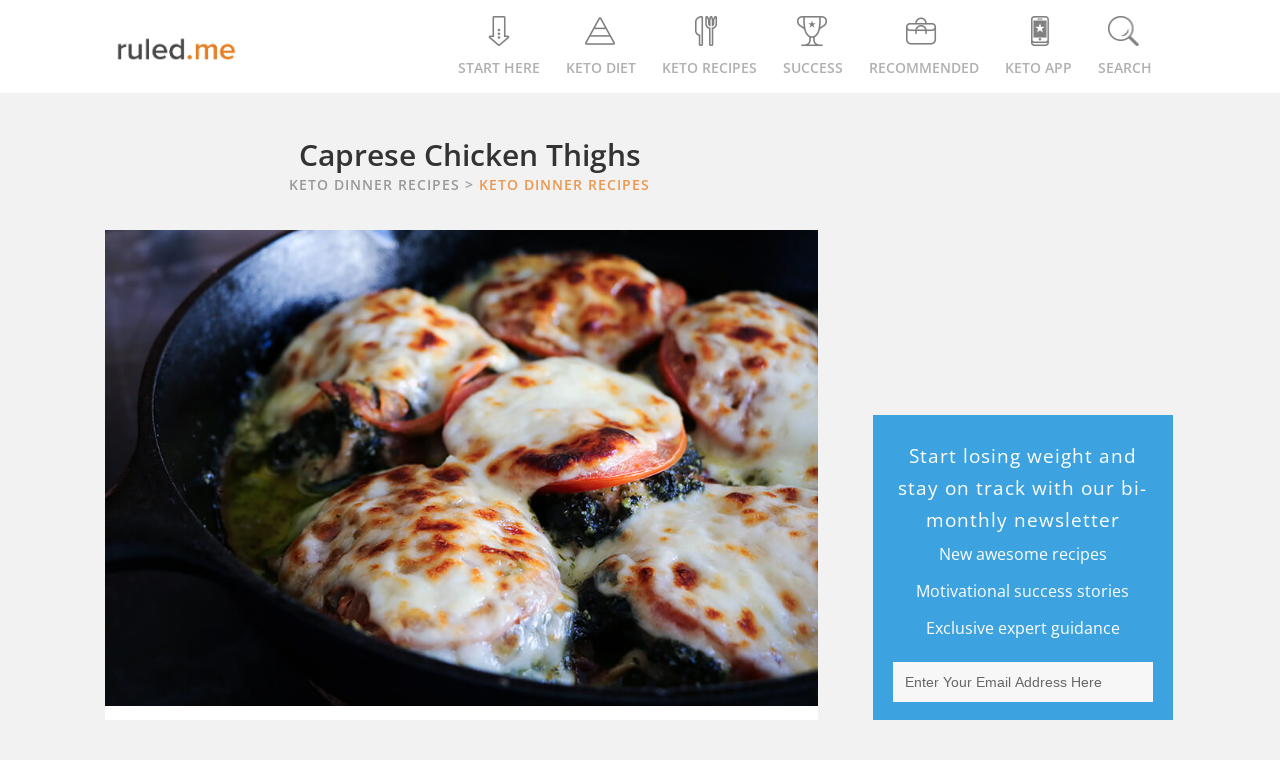

--- FILE ---
content_type: text/html; charset=UTF-8
request_url: https://www.ruled.me/caprese-chicken-thighs/
body_size: 57066
content:
<!DOCTYPE html><html lang="en"><style></style><meta name="viewport" content="width=device-width, initial-scale=1" />
<meta name='robots' content='index, follow, max-image-preview:large, max-snippet:-1, max-video-preview:-1' />
	<style></style>
	<link rel="shortcut icon" href="https://www.ruled.me/wp-content/themes/genesis-child/images/favicon.ico"/>

	<!-- This site is optimized with the Yoast SEO plugin v26.5 - https://yoast.com/wordpress/plugins/seo/ -->
	<title>Caprese Chicken Thighs - Ruled Me</title>
<link data-rocket-prefetch href="https://assets.pinterest.com" rel="dns-prefetch">
<link data-rocket-prefetch href="https://www.googletagmanager.com" rel="dns-prefetch">
<link data-rocket-prefetch href="https://ruledme.disqus.com" rel="dns-prefetch">
<link data-rocket-prefetch href="https://ajax.googleapis.com" rel="dns-prefetch">
<link crossorigin data-rocket-preload as="font" href="https://www.ruled.me/fonts.gstatic.com/s/opensans/v44/memvYaGs126MiZpBA-UvWbX2vVnXBbObj2OVTUGmu1aB.woff2" rel="preload">
<style id="wpr-usedcss">.mainRec{margin-bottom:0}img:is([sizes=auto i],[sizes^="auto," i]){contain-intrinsic-size:3000px 1500px}img{max-width:100%}*{margin:0;padding:0}body,html{height:100%;width:100%}html{font:.875em/1.71429 "Open Sans",sans-serif}body{background:#f2f2f2;margin:0}*,::after,::before{box-sizing:border-box}#wrap>#inner{margin:60px auto;max-width:1096px}.content-sidebar #content-sidebar-wrap>#content{float:left;width:66.666%;margin-bottom:20px}@media only screen and (min-width:980px){#wrap>#inner{margin:30px auto}}.hfeed{display:inline-block}#content .post{background:#fff;margin-bottom:40px}#content-sidebar-wrap>#sidebar{float:left;width:33.333%}.sidebar{padding-left:3.7rem}.entry-content{position:relative;background:#fff;overflow:hidden}#inner{padding-left:1%;padding-right:1%}.entry-content>form,.entry-content>h2,.entry-content>h3,.entry-content>h4,.entry-content>h5,.entry-content>p,.entry-content>table{padding-left:20px;padding-right:20px}.entry-content>table{padding-top:20px}.entry-content>h2{padding-top:10px;overflow-wrap:break-word}.entry-content iframe{width:100%}.postImage_f>img{width:100%}.navigation{margin-bottom:20px}.navigation>ul>li{background:#fff;border:1px solid #e6e6e6;display:inline-block;font-size:12px;margin-right:5px;padding:6px 17px}.navigation .active a{color:#353535}@media only screen and (max-width:900px){#wrap>#inner{margin:10px auto}#content-sidebar-wrap>#content{width:100%!important}#content-sidebar-wrap>#sidebar{width:100%;overflow:hidden}.sidebar{padding-left:1.7rem!important}.articleAboveData_F{width:100%!important}}@media only screen and (max-width:500px){.sidebar{padding-right:1.7rem!important}}.entry-content:before,.entry:before,.pagination:before,.wrap:before{content:" ";display:table}.entry-content:after,.entry:after,.pagination:after,.wrap:after{clear:both;content:" ";display:table}a{color:#e67e22;text-decoration:underline}ul{margin:0;padding:0}li{list-style-type:none}b,strong{font-weight:700}blockquote,em,i{font-style:italic}blockquote{margin:40px}blockquote::before{content:"\201C";display:block;font-size:30px;height:0;left:-20px;position:relative;top:-10px}h1,h2,h3,h4,h5,h6{color:#333;font-weight:400;line-height:1.2}h1{font-size:36px;font-size:3.6rem}h2{font-size:30px;font-size:26px}h3{font-size:22px}h4{font-size:20px;font-size:2rem}h5{font-size:18px;font-size:1.8rem}h6{font-size:16px;font-size:1.6rem}img{height:auto}input{border:none}.button{display:inline-block}table{border-spacing:0;line-height:2;margin-bottom:40px;width:100%}td,th{text-align:left}td{padding:6px 0;font-size:13px}th{font-weight:400}.wrap{margin:0 auto;max-width:1096px}.content{float:right;width:800px}.content-sidebar .content{float:left}.first{clear:both;margin-left:0}.breadcrumb{margin-bottom:20px}a.aligncenter img{display:block;margin:0 auto}.aligncenter{display:flex;margin:0 auto}.wp-caption-text{font-size:14px;font-size:1.4rem;font-weight:700;text-align:center}.entry-content p.wp-caption-text{margin-bottom:0}.widget{word-wrap:break-word}.widget li li{border:0;margin:0 0 0 30px;padding:0}.content .entry{background-color:#fff}.entry-content>ul{list-style:none;margin-bottom:30px;margin-left:8%;margin-right:8%;margin-top:20px}.entry-content ul ul{margin-bottom:0}.entry-content code{background-color:#333;color:#ddd}.pagination{clear:both;margin:40px 0}.comment-header{font-size:16px;font-size:1.6rem}li.comment{background-color:#f5f5f5;border:2px solid #fff;border-right:0}.sidebar{font-size:16px;font-size:1.6rem}.sidebar li{border-bottom:1px dotted #ddd;margin-bottom:10px;padding-bottom:10px}.sidebar p:last-child,.sidebar ul>li:last-child{margin-bottom:0}.sidebar .widget{margin-bottom:1.71429rem}@media only screen and (max-width:1200px){.wrap{max-width:960px}.content{width:620px}}@media only screen and (max-width:960px){.wrap{max-width:800px}.content{width:100%}}@media only screen and (max-width:800px){.wrap{padding-left:5%;padding-right:5%}.entry,.sidebar .widget{padding:0}}@media print{*,:after,:before{background:0 0!important;box-shadow:none!important;color:#000!important;text-shadow:none!important}a,a:visited{text-decoration:underline}a[href]:after{content:" (" attr(href) ")"}abbr[title]:after{content:" (" attr(title) ")"}a[href^="#"]:after{content:""}img,tr{page-break-inside:avoid}img{max-width:100%!important}@page{margin:2cm .5cm}blockquote{border:1px solid #999;page-break-inside:avoid}.content,.content-sidebar{width:100%}.breadcrumb,.sidebar,button,input,select,textarea{display:none!important}h1,h2,h3,h4,h5,h6{page-break-after:avoid;page-break-inside:avoid}img{page-break-after:avoid;page-break-inside:avoid}blockquote,table{page-break-inside:avoid}ul{page-break-before:avoid}}.entry .last{clear:right;position:relative;left:10px}img.emoji{display:inline!important;border:none!important;box-shadow:none!important;height:1em!important;width:1em!important;margin:0 .07em!important;vertical-align:-.1em!important;background:0 0!important;padding:0!important}:root{--comment-rating-star-color:#343434}.comment-form-wprm-rating{margin-bottom:20px;margin-top:5px;text-align:left}.rtl .comment-form-wprm-rating{text-align:right}:root{--wprm-popup-font-size:16px;--wprm-popup-background:#fff;--wprm-popup-title:#000;--wprm-popup-content:#444;--wprm-popup-button-background:#5a822b;--wprm-popup-button-text:#fff}body.wprm-popup-modal-open{height:100%;left:0;overflow:hidden;position:fixed;right:0;width:100%}.wprm-popup-modal{display:none}.wprm-popup-modal.is-open{display:block}.wprm-popup-modal__overlay{align-items:center;background:rgba(0,0,0,.6);bottom:0;display:flex;justify-content:center;left:0;overflow:hidden;position:fixed;right:0;top:0;touch-action:none;z-index:2147483646}.wprm-popup-modal__container{background-color:var(--wprm-popup-background);border-radius:4px;box-sizing:border-box;font-size:var(--wprm-popup-font-size);max-height:100vh;max-height:100dvh;max-width:100%;overflow-y:auto;padding:30px}.wprm-popup-modal__header{align-items:center;display:flex;justify-content:space-between;margin-bottom:10px}.wprm-popup-modal__title{box-sizing:border-box;color:var(--wprm-popup-title);font-size:1.2em;font-weight:600;line-height:1.25;margin-bottom:0;margin-top:0}.wprm-popup-modal__header .wprm-popup-modal__close{background:0 0;border:0;cursor:pointer;width:18px}.wprm-popup-modal__header .wprm-popup-modal__close:before{color:var(--wprm-popup-title);content:"✕";font-size:var(--wprm-popup-font-size)}.wprm-popup-modal__content{color:var(--wprm-popup-content);line-height:1.5}.wprm-popup-modal__content p{font-size:1em;line-height:1.5}.wprm-popup-modal__footer{margin-top:20px}.wprm-popup-modal__btn{-webkit-appearance:button;background-color:var(--wprm-popup-button-background);border-radius:.25em;border-style:none;border-width:0;color:var(--wprm-popup-button-text);cursor:pointer;font-size:1em;line-height:1.15;margin:0;overflow:visible;padding:.5em 1em;text-transform:none;will-change:transform;-moz-osx-font-smoothing:grayscale;-webkit-backface-visibility:hidden;backface-visibility:hidden;-webkit-transform:translateZ(0);transform:translateZ(0);transition:-webkit-transform .25s ease-out;transition:transform .25s ease-out;transition:transform .25s ease-out,-webkit-transform .25s ease-out}.wprm-popup-modal__btn:disabled{cursor:not-allowed;opacity:.3}.wprm-popup-modal__btn:not(:disabled):focus,.wprm-popup-modal__btn:not(:disabled):hover{-webkit-transform:scale(1.05);transform:scale(1.05)}@keyframes wprmPopupModalFadeIn{0%{opacity:0}to{opacity:1}}@keyframes wprmPopupModalFadeOut{0%{opacity:1}to{opacity:0}}@keyframes wprmPopupModalSlideIn{0%{transform:translateY(15%)}to{transform:translateY(0)}}@keyframes wprmPopupModalSlideOut{0%{transform:translateY(0)}to{transform:translateY(-10%)}}.wprm-popup-modal[aria-hidden=false] .wprm-popup-modal__overlay{animation:.3s cubic-bezier(0,0,.2,1) wprmPopupModalFadeIn}.wprm-popup-modal[aria-hidden=false] .wprm-popup-modal__container{animation:.3s cubic-bezier(0,0,.2,1) wprmPopupModalSlideIn}.wprm-popup-modal[aria-hidden=true] .wprm-popup-modal__overlay{animation:.3s cubic-bezier(0,0,.2,1) wprmPopupModalFadeOut}.wprm-popup-modal[aria-hidden=true] .wprm-popup-modal__container{animation:.3s cubic-bezier(0,0,.2,1) wprmPopupModalSlideOut}.wprm-popup-modal .wprm-popup-modal__container,.wprm-popup-modal .wprm-popup-modal__overlay{will-change:transform}.tippy-box[data-animation=fade][data-state=hidden]{opacity:0}[data-tippy-root]{max-width:calc(100vw - 10px)}.tippy-box{background-color:#333;border-radius:4px;color:#fff;font-size:14px;line-height:1.4;outline:0;position:relative;transition-property:transform,visibility,opacity;white-space:normal}.tippy-box[data-placement^=top]>.tippy-arrow{bottom:0}.tippy-box[data-placement^=top]>.tippy-arrow:before{border-top-color:initial;border-width:8px 8px 0;bottom:-7px;left:0;transform-origin:center top}.tippy-box[data-placement^=bottom]>.tippy-arrow{top:0}.tippy-box[data-placement^=bottom]>.tippy-arrow:before{border-bottom-color:initial;border-width:0 8px 8px;left:0;top:-7px;transform-origin:center bottom}.tippy-box[data-placement^=left]>.tippy-arrow{right:0}.tippy-box[data-placement^=left]>.tippy-arrow:before{border-left-color:initial;border-width:8px 0 8px 8px;right:-7px;transform-origin:center left}.tippy-box[data-placement^=right]>.tippy-arrow{left:0}.tippy-box[data-placement^=right]>.tippy-arrow:before{border-right-color:initial;border-width:8px 8px 8px 0;left:-7px;transform-origin:center right}.tippy-box[data-inertia][data-state=visible]{transition-timing-function:cubic-bezier(.54,1.5,.38,1.11)}.tippy-arrow{color:#333;height:16px;width:16px}.tippy-arrow:before{border-color:transparent;border-style:solid;content:"";position:absolute}.tippy-content{padding:5px 9px;position:relative;z-index:1}.tippy-box[data-theme=wprm] .tippy-content p:first-child{margin-top:0}.tippy-box[data-theme=wprm] .tippy-content p:last-child{margin-bottom:0}.tippy-box[data-theme~=wprm-variable]{background-color:var(--wprm-tippy-background)}.tippy-box[data-theme~=wprm-variable][data-placement^=top]>.tippy-arrow:before{border-top-color:var(--wprm-tippy-background)}.tippy-box[data-theme~=wprm-variable][data-placement^=bottom]>.tippy-arrow:before{border-bottom-color:var(--wprm-tippy-background)}.tippy-box[data-theme~=wprm-variable][data-placement^=left]>.tippy-arrow:before{border-left-color:var(--wprm-tippy-background)}.tippy-box[data-theme~=wprm-variable][data-placement^=right]>.tippy-arrow:before{border-right-color:var(--wprm-tippy-background)}.wprm-rating-star svg{display:inline;height:16px;margin:0;vertical-align:middle;width:16px}.wprm-loader{animation:1s ease-in-out infinite wprmSpin;-webkit-animation:1s ease-in-out infinite wprmSpin;border:2px solid hsla(0,0%,78%,.3);border-radius:50%;border-top-color:#444;display:inline-block;height:10px;width:10px}@keyframes wprmSpin{to{-webkit-transform:rotate(1turn)}}@-webkit-keyframes wprmSpin{to{-webkit-transform:rotate(1turn)}}.wprm-recipe-container{outline:0}.wprm-recipe{overflow:hidden;zoom:1;clear:both;text-align:left}.wprm-recipe *{box-sizing:border-box}.wprm-recipe ul{-webkit-margin-before:0;-webkit-margin-after:0;-webkit-padding-start:0;margin:0;padding:0}.wprm-recipe li{font-size:1em;margin:0 0 0 32px;padding:0}.wprm-recipe p{font-size:1em;margin:0;padding:0}.wprm-recipe li,.wprm-recipe li.wprm-recipe-instruction{list-style-position:outside}.wprm-recipe li:before{display:none}.wprm-recipe h1,.wprm-recipe h2,.wprm-recipe h3,.wprm-recipe h4,.wprm-recipe h5,.wprm-recipe h6{clear:none;font-variant:normal;letter-spacing:normal;margin:0;padding:0;text-transform:none}.wprm-recipe a.wprm-recipe-link,.wprm-recipe a.wprm-recipe-link:hover{-webkit-box-shadow:none;-moz-box-shadow:none;box-shadow:none}body:not(.wprm-print) .wprm-recipe p:first-letter{color:inherit;font-family:inherit;font-size:inherit;line-height:inherit;margin:inherit;padding:inherit}.rtl .wprm-recipe{text-align:right}.rtl .wprm-recipe li{margin:0 32px 0 0}.wprm-recipe-details-container-table{border:1px dotted #666;display:flex;margin:5px 0;padding:5px}.wprm-recipe-details-container-table .wprm-recipe-block-container-table{display:flex;flex:1;flex-direction:column;text-align:center}@media (min-width:451px){.wprm-recipe-table-borders-inside .wprm-recipe-block-container-table{border-bottom:none!important;border-right:none!important;border-top:none!important}.rtl .wprm-recipe-table-borders-inside .wprm-recipe-block-container-table,.wprm-recipe-table-borders-inside .wprm-recipe-block-container-table:first-child{border-left:none!important}.rtl .wprm-recipe-table-borders-inside .wprm-recipe-block-container-table:first-child{border-right:none!important}}@media (max-width:450px){.wprm-recipe-details-container-table{border:none!important;display:block;margin:5px 0;padding:0}.wprm-recipe-details-container-table.wprm-recipe-table-borders-none{display:flex;flex-wrap:wrap}.wprm-recipe-details-container-table.wprm-recipe-table-borders-none .wprm-recipe-block-container-table{max-width:100%;min-width:120px}.wprm-recipe-details-container-table .wprm-recipe-block-container-table{padding:5px}}.wprm-recipe-details-unit{font-size:.8em}@media only screen and (max-width:600px){.wprm-recipe-details-unit{font-size:1em}}.wprm-container-columns-spaced,.wprm-container-columns-spaced-middle{display:flex;flex-wrap:wrap;justify-content:space-between}.wprm-container-columns-spaced-middle.wprm-container-columns-spaced-middle,.wprm-container-columns-spaced.wprm-container-columns-spaced-middle{align-items:center}.wprm-container-columns-spaced-middle>*,.wprm-container-columns-spaced>*{flex:1}.wprm-container-columns-spaced-middle.wprm-container-columns-gutter,.wprm-container-columns-spaced.wprm-container-columns-gutter{margin-left:-8px;margin-right:-8px}.wprm-container-columns-spaced-middle.wprm-container-columns-gutter>*,.wprm-container-columns-spaced.wprm-container-columns-gutter>*{margin-left:8px!important;margin-right:8px!important}.wprm-container-columns-spaced-middle.wprm-container-columns-gutter>.wprm-recipe-grow-container,.wprm-container-columns-spaced.wprm-container-columns-gutter>.wprm-recipe-grow-container{margin-left:0!important;margin-right:0!important}.wprm-container-columns-spaced-middle.wprm-container-columns-gutter>.wprm-recipe-grow-container a,.wprm-container-columns-spaced.wprm-container-columns-gutter>.wprm-recipe-grow-container a{margin-left:8px!important;margin-right:8px!important}@media (max-width:450px){.wprm-container-columns-spaced,.wprm-container-columns-spaced-middle{display:block}.wprm-container-columns-spaced-middle.wprm-container-columns-gutter>*,.wprm-container-columns-spaced.wprm-container-columns-gutter>*{margin-bottom:16px!important}.wprm-container-columns-spaced-middle.wprm-container-columns-gutter>.wprm-recipe-grow-container,.wprm-container-columns-spaced.wprm-container-columns-gutter>.wprm-recipe-grow-container{margin-bottom:0!important}.wprm-container-columns-spaced-middle.wprm-container-columns-gutter>.wprm-recipe-grow-container a,.wprm-container-columns-spaced.wprm-container-columns-gutter>.wprm-recipe-grow-container a{margin-bottom:16px!important}}.wprm-container-float-right{float:right;margin:0 0 10px 10px}.wprm-container-float-right{position:relative;text-align:center;z-index:1}.rtl .wprm-container-float-right{float:left;margin:0 10px 10px 0}@media only screen and (max-width:640px){.rtl .wprm-container-float-right,.wprm-container-float-right{float:none;margin-left:0;margin-right:0}}.wprm-header-decoration-line,.wprm-icon-decoration-line{align-items:center;display:flex;flex-wrap:wrap}.wprm-header-decoration-line.wprm-align-left .wprm-decoration-line,.wprm-icon-decoration-line.wprm-align-left .wprm-decoration-line{margin-left:15px}.wprm-header-decoration-line.wprm-align-center .wprm-decoration-line:first-child,.wprm-icon-decoration-line.wprm-align-center .wprm-decoration-line:first-child{margin-right:15px}.wprm-header-decoration-line.wprm-align-center .wprm-decoration-line:last-child,.wprm-icon-decoration-line.wprm-align-center .wprm-decoration-line:last-child{margin-left:15px}.wprm-decoration-line{border:0;border-bottom:1px solid #000;flex:auto;height:1px}.wprm-expandable-container,.wprm-expandable-container-separated{--wprm-expandable-text-color:#333;--wprm-expandable-button-color:#fff;--wprm-expandable-border-color:#333;--wprm-expandable-border-radius:0px;--wprm-expandable-vertical-padding:5px;--wprm-expandable-horizontal-padding:5px}.wprm-expandable-container a.wprm-expandable-button,.wprm-expandable-container button.wprm-expandable-button,.wprm-expandable-container-separated a.wprm-expandable-button,.wprm-expandable-container-separated button.wprm-expandable-button{color:var(--wprm-expandable-text-color)}.wprm-expandable-container button.wprm-expandable-button,.wprm-expandable-container-separated button.wprm-expandable-button{background-color:var(--wprm-expandable-button-color);border-color:var(--wprm-expandable-border-color);border-radius:var(--wprm-expandable-border-radius);padding:var(--wprm-expandable-vertical-padding) var(--wprm-expandable-horizontal-padding)}.wprm-expandable-container-separated.wprm-expandable-expanded .wprm-expandable-button-show,.wprm-expandable-container.wprm-expandable-expanded .wprm-expandable-button-show{display:none}.wprm-expandable-separated-content-collapsed{display:none!important}.wprm-block-text-normal{font-style:normal;font-weight:400;text-transform:none}.wprm-block-text-bold{font-weight:700!important}.wprm-block-text-uppercase{text-transform:uppercase!important}.wprm-block-text-uppercase-faded{opacity:.7;text-transform:uppercase!important}.wprm-block-text-uppercase-faded .wprm-block-text-uppercase-faded{opacity:1}.wprm-align-left{text-align:left}.wprm-align-center{text-align:center}.wprm-recipe-header .wprm-recipe-icon:not(.wprm-collapsible-icon){margin-right:10px}.wprm-recipe-header.wprm-header-has-actions{align-items:center;display:flex;flex-wrap:wrap}.wprm-recipe-header .wprm-recipe-adjustable-servings-container{font-size:16px;font-style:normal;font-weight:400;opacity:1;text-transform:none}.wprm-recipe-icon svg{display:inline;height:1.3em;margin-top:-.15em;overflow:visible;vertical-align:middle;width:1.3em}.wprm-icon-shortcode{font-size:16px;height:16px}.wprm-icon-shortcode .wprm-recipe-icon svg{display:inline;height:1em;margin-top:0;overflow:visible;vertical-align:middle;width:1em}.wprm-recipe-image img{display:block;margin:0 auto}.wprm-recipe-image picture{border:none!important}.wprm-recipe-ingredients-container.wprm-recipe-images-before .wprm-recipe-ingredient-image{margin-right:10px}.wprm-recipe-ingredients-container .wprm-recipe-ingredient-image{flex-shrink:0}.wprm-recipe-ingredients-container .wprm-recipe-ingredient-image img{vertical-align:middle}.wprm-recipe-ingredients-container .wprm-recipe-ingredient-notes-faded{opacity:.7}.wprm-recipe-shop-instacart-loading{cursor:wait;opacity:.5}.wprm-recipe-shop-instacart{align-items:center;border:1px solid #003d29;border-radius:23px;cursor:pointer;display:inline-flex;font-family:Instacart,system-ui,-apple-system,BlinkMacSystemFont,'Segoe UI',Roboto,Oxygen,Ubuntu,Cantarell,'Open Sans','Helvetica Neue',sans-serif;font-size:14px;height:46px;padding:0 18px}.wprm-recipe-shop-instacart>img{height:22px!important;margin:0!important;padding:0!important;width:auto!important}.wprm-recipe-shop-instacart>span{margin-left:10px}.wprm-recipe-instructions-container .wprm-recipe-instruction-text{font-size:1em}.wprm-recipe-instructions-container .wprm-recipe-instruction-media{margin:5px 0 15px;max-width:100%}.wprm-recipe-link{cursor:pointer;text-decoration:none}.wprm-recipe-link.wprm-recipe-link-wide-button{display:block;margin:5px 0;text-align:center;width:auto}.wprm-recipe-link.wprm-recipe-link-wide-button{border-style:solid;border-width:1px;padding:5px}.wprm-recipe-rating{white-space:nowrap}.wprm-recipe-rating svg{height:1.1em;margin-top:-.15em!important;margin:0;vertical-align:middle;width:1.1em}.wprm-recipe-rating.wprm-recipe-rating-inline{align-items:center;display:inline-flex}.wprm-recipe-rating.wprm-recipe-rating-inline .wprm-recipe-rating-details{display:inline-block;margin-left:10px}.wprm-recipe-rating .wprm-recipe-rating-details{font-size:.8em}.wprm-spacer{background:0 0!important;display:block!important;font-size:0;height:10px;line-height:0;width:100%}.wprm-spacer+.wprm-spacer{display:none!important}.wprm-recipe-instruction-text .wprm-spacer,.wprm-recipe-summary .wprm-spacer{display:block!important}.wprm-toggle-container button.wprm-toggle{border:none;border-radius:0;box-shadow:none;cursor:pointer;display:inline-block;font-size:inherit;font-weight:inherit;letter-spacing:inherit;line-height:inherit;text-decoration:none;text-transform:inherit;white-space:nowrap}.wprm-toggle-container button.wprm-toggle:focus{outline:0}.wprm-toggle-buttons-container{--wprm-toggle-button-background:#fff;--wprm-toggle-button-accent:#333;--wprm-toggle-button-radius:3px;align-items:stretch;background-color:var(--wprm-toggle-button-background);border:1px solid var(--wprm-toggle-button-accent);border-radius:var(--wprm-toggle-button-radius);color:var(--wprm-toggle-button-accent);display:inline-flex;flex-shrink:0;overflow:hidden}.wprm-toggle-buttons-container button.wprm-toggle{background-color:var(--wprm-toggle-button-accent);border-left:1px solid var(--wprm-toggle-button-accent);color:var(--wprm-toggle-button-background);padding:5px 10px}.wprm-toggle-buttons-container button.wprm-toggle:first-child{border-left:0;border-right:0}.wprm-toggle-buttons-container button.wprm-toggle:not(.wprm-toggle-active){background:0 0!important;color:inherit!important}.rtl .wprm-toggle-buttons-container button.wprm-toggle{border-left:0;border-right:1px solid var(--wprm-toggle-button-accent)}.wprm-cook-mode{font-size:var(--wprm-cook-mode-font-size)}.wprm-cook-mode{display:flex;flex-direction:column;height:100%;min-height:0}.wprm-cook-mode .wprm-cook-mode-screen-cooking .wprm-cook-mode-instructions-container{flex:1;overflow-y:auto;-webkit-overflow-scrolling:touch;padding:0}.wprm-cook-mode .wprm-cook-mode-screen-cooking .wprm-cook-mode-instruction-step{display:flex;flex-direction:column;height:100%;min-height:0}.wprm-cook-mode-instructions-container{touch-action:pan-y;-webkit-overflow-scrolling:touch}.wprm-cook-mode .wprm-cook-mode-screen-thank-you{align-items:center;display:flex;justify-content:center;padding:40px 20px}#wprm-timer-container{align-items:center;background-color:#000;bottom:0;color:#fff;display:flex;font-family:monospace,sans-serif;font-size:24px;height:50px;left:0;line-height:50px;position:fixed;right:0;z-index:2147483647}#wprm-timer-container .wprm-timer-icon{cursor:pointer;padding:0 10px}#wprm-timer-container .wprm-timer-icon svg{display:table-cell;height:24px;vertical-align:middle;width:24px}#wprm-timer-container span{flex-shrink:0}#wprm-timer-container span#wprm-timer-bar-container{flex:1;padding:0 10px 0 15px}#wprm-timer-container span#wprm-timer-bar-container #wprm-timer-bar{border:3px solid #fff;display:block;height:24px;width:100%}#wprm-timer-container span#wprm-timer-bar-container #wprm-timer-bar #wprm-timer-bar-elapsed{background-color:#fff;border:0;display:block;height:100%;width:0}#wprm-timer-container.wprm-timer-finished{animation:1s linear infinite wprmtimerblink}@keyframes wprmtimerblink{50%{opacity:.5}}.wprm-user-rating.wprm-user-rating-allowed .wprm-rating-star{cursor:pointer}.wprm-popup-modal-user-rating .wprm-popup-modal__container{max-width:500px;width:95%}.wprm-popup-modal-user-rating #wprm-user-ratings-modal-message{display:none}.wprm-popup-modal-user-rating .wprm-user-ratings-modal-recipe-name{margin:5px auto;max-width:350px;text-align:center}.wprm-popup-modal-user-rating .wprm-user-ratings-modal-stars-container{margin-bottom:5px;text-align:center}.wprm-popup-modal-user-rating .wprm-user-rating-modal-comment-suggestions-container{display:none}.wprm-popup-modal-user-rating .wprm-user-rating-modal-comment-suggestions-container .wprm-user-rating-modal-comment-suggestion{border:1px dashed var(--wprm-popup-button-background);border-radius:5px;cursor:pointer;font-size:.8em;font-weight:700;margin:5px;padding:5px 10px}.wprm-popup-modal-user-rating .wprm-user-rating-modal-comment-suggestions-container .wprm-user-rating-modal-comment-suggestion:hover{border-style:solid}.wprm-popup-modal-user-rating input,.wprm-popup-modal-user-rating textarea{box-sizing:border-box}.wprm-popup-modal-user-rating textarea{border:1px solid #cecece;border-radius:4px;display:block;font-family:inherit;font-size:.9em;line-height:1.5;margin:0;min-height:75px;padding:10px;resize:vertical;width:100%}.wprm-popup-modal-user-rating textarea:focus::placeholder{color:transparent}.wprm-popup-modal-user-rating .wprm-user-rating-modal-field{align-items:center;display:flex;margin-top:10px}.wprm-popup-modal-user-rating .wprm-user-rating-modal-field label{margin-right:10px;min-width:70px;width:auto}.wprm-popup-modal-user-rating .wprm-user-rating-modal-field input{border:1px solid #cecece;border-radius:4px;display:block;flex:1;font-size:.9em;line-height:1.5;margin:0;padding:5px 10px;width:100%}.wprm-popup-modal-user-rating.wprm-user-rating-modal-logged-in .wprm-user-rating-modal-comment-meta{display:none}.wprm-popup-modal-user-rating button{margin-right:5px}.wprm-popup-modal-user-rating button:disabled,.wprm-popup-modal-user-rating button[disabled]{cursor:not-allowed;opacity:.5}.wprm-popup-modal-user-rating #wprm-user-rating-modal-errors{color:#8b0000;display:inline-block;font-size:.8em}.wprm-popup-modal-user-rating #wprm-user-rating-modal-errors div,.wprm-popup-modal-user-rating #wprm-user-rating-modal-waiting{display:none}fieldset.wprm-user-ratings-modal-stars{background:0 0;border:0;display:inline-block;margin:0;padding:0;position:relative}fieldset.wprm-user-ratings-modal-stars legend{left:0;opacity:0;position:absolute}fieldset.wprm-user-ratings-modal-stars br{display:none}fieldset.wprm-user-ratings-modal-stars input[type=radio]{border:0;cursor:pointer;float:left;height:16px;margin:0!important;min-height:0;min-width:0;opacity:0;padding:0!important;width:16px}fieldset.wprm-user-ratings-modal-stars input[type=radio]:first-child{margin-left:-16px}fieldset.wprm-user-ratings-modal-stars span{font-size:0;height:16px;left:0;opacity:0;pointer-events:none;position:absolute;top:0;width:80px}fieldset.wprm-user-ratings-modal-stars span svg{height:100%!important;width:100%!important}fieldset.wprm-user-ratings-modal-stars input:checked+span,fieldset.wprm-user-ratings-modal-stars input:hover+span{opacity:1}fieldset.wprm-user-ratings-modal-stars input:hover+span~span{display:none}.rtl fieldset.wprm-user-ratings-modal-stars span{left:inherit;right:0}.rtl fieldset.wprm-user-ratings-modal-stars span svg{transform:scaleX(-1)}@supports(-webkit-touch-callout:none){.wprm-popup-modal-user-rating .wprm-user-rating-modal-field input,.wprm-popup-modal-user-rating textarea{font-size:16px}}.wprm-recipe-advanced-servings-container{align-items:center;display:flex;flex-wrap:wrap;margin:5px 0}.wprm-recipe-advanced-servings-container .wprm-recipe-advanced-servings-input-unit{margin-left:3px}.wprm-recipe-advanced-servings-container .wprm-recipe-advanced-servings-input-shape{margin-left:5px}.wprm-recipe-equipment-container,.wprm-recipe-ingredients-container,.wprm-recipe-instructions-container{counter-reset:wprm-advanced-list-counter}:root{--wprm-list-checkbox-size:18px;--wprm-list-checkbox-left-position:0px;--wprm-list-checkbox-top-position:0px;--wprm-list-checkbox-background:#fff;--wprm-list-checkbox-borderwidth:1px;--wprm-list-checkbox-border-style:solid;--wprm-list-checkbox-border-color:inherit;--wprm-list-checkbox-border-radius:0px;--wprm-list-checkbox-check-width:2px;--wprm-list-checkbox-check-color:inherit}.wprm-checkbox-container{margin-left:-16px}.rtl .wprm-checkbox-container{margin-left:0;margin-right:-16px}.wprm-checkbox-container input[type=checkbox]{margin:0!important;opacity:0;width:16px!important}.wprm-checkbox-container label:after,.wprm-checkbox-container label:before{content:"";display:inline-block;position:absolute}.rtl .wprm-checkbox-container label:after{right:calc(var(--wprm-list-checkbox-left-position) + var(--wprm-list-checkbox-size)/ 4)}.wprm-checkbox-container label:before{background-color:var(--wprm-list-checkbox-background);border-color:var(--wprm-list-checkbox-border-color);border-radius:var(--wprm-list-checkbox-border-radius);border-style:var(--wprm-list-checkbox-border-style);border-width:var(--wprm-list-checkbox-borderwidth);height:var(--wprm-list-checkbox-size);left:var(--wprm-list-checkbox-left-position);top:var(--wprm-list-checkbox-top-position);width:var(--wprm-list-checkbox-size)}.wprm-checkbox-container label:after{border-bottom:var(--wprm-list-checkbox-check-width) solid;border-left:var(--wprm-list-checkbox-check-width) solid;border-color:var(--wprm-list-checkbox-check-color);height:calc(var(--wprm-list-checkbox-size)/4);left:calc(var(--wprm-list-checkbox-left-position) + var(--wprm-list-checkbox-size)/ 4);top:calc(var(--wprm-list-checkbox-top-position) + var(--wprm-list-checkbox-size)/ 4);transform:rotate(-45deg);width:calc(var(--wprm-list-checkbox-size)/2)}.wprm-checkbox-container input[type=checkbox]+label:after{content:none}.wprm-checkbox-container input[type=checkbox]:checked+label:after{content:""}.wprm-checkbox-container input[type=checkbox]:focus+label:before{outline:#3b99fc auto 5px}.wprm-recipe-equipment li,.wprm-recipe-ingredients li,.wprm-recipe-instructions li{position:relative}.wprm-recipe-equipment li .wprm-checkbox-container,.wprm-recipe-ingredients li .wprm-checkbox-container,.wprm-recipe-instructions li .wprm-checkbox-container{display:inline-block;left:-32px;line-height:.9em;position:absolute;top:.25em}.wprm-recipe-equipment li.wprm-checkbox-is-checked,.wprm-recipe-ingredients li.wprm-checkbox-is-checked,.wprm-recipe-instructions li.wprm-checkbox-is-checked{text-decoration:line-through}.rtl .wprm-recipe-equipment li .wprm-checkbox-container,.rtl .wprm-recipe-ingredients li .wprm-checkbox-container,.rtl .wprm-recipe-instructions li .wprm-checkbox-container{left:inherit;right:-32px}.wprm-list-checkbox-container:before{display:none!important}.wprm-list-checkbox-container.wprm-list-checkbox-checked{text-decoration:line-through}.wprm-list-checkbox-container .wprm-list-checkbox:hover{cursor:pointer}.no-js .wprm-private-notes-container,.no-js .wprm-recipe-private-notes-header{display:none}.wprm-private-notes-container:not(.wprm-private-notes-container-disabled){cursor:pointer}.wprm-private-notes-container .wprm-private-notes-user{display:none}.wprm-private-notes-container.wprm-private-notes-has-notes .wprm-private-notes-user{display:block}.wprm-private-notes-container.wprm-private-notes-editing .wprm-private-notes-user{display:none}.wprm-private-notes-container .wprm-private-notes-user{white-space:pre-wrap}.wprm-print .wprm-private-notes-container{cursor:default}.wprm-print .wprm-private-notes-container .wprm-private-notes-user{display:block!important}input[type=number].wprm-recipe-servings{display:inline;margin:0;padding:5px;width:60px}.wprm-recipe-servings-text-buttons-container{display:inline-flex}.wprm-recipe-servings-text-buttons-container input[type=text].wprm-recipe-servings{border-radius:0!important;display:inline;margin:0;outline:0;padding:0;text-align:center;vertical-align:top;width:40px}.wprm-recipe-servings-text-buttons-container .wprm-recipe-servings-change,.wprm-recipe-servings-text-buttons-container input[type=text].wprm-recipe-servings{border:1px solid #333;font-size:16px;height:30px;user-select:none}.wprm-recipe-servings-text-buttons-container .wprm-recipe-servings-change{background:#333;border-radius:3px;color:#fff;cursor:pointer;display:inline-block;line-height:26px;text-align:center;width:20px}.wprm-recipe-servings-text-buttons-container .wprm-recipe-servings-change:active{font-weight:700}.wprm-recipe-servings-text-buttons-container .wprm-recipe-servings-change.wprm-recipe-servings-decrement{border-bottom-right-radius:0!important;border-right:none;border-top-right-radius:0!important}.wprm-recipe-servings-text-buttons-container .wprm-recipe-servings-change.wprm-recipe-servings-increment{border-bottom-left-radius:0!important;border-left:none;border-top-left-radius:0!important}.wprm-recipe-servings-container .tippy-box{padding:5px 10px}.wprm-recipe-share-options-popup-container{display:none!important}.wprm-add-to-collection-tooltip-container{padding:3px}.wprm-add-to-collection-tooltip-container select.wprm-add-to-collection-tooltip{display:block;margin:10px 0;padding:3px;width:100%}#wprm-recipe-submission textarea{resize:vertical}.wprm-recipe-product-icon-container{cursor:pointer;display:inline-block;margin-left:4px;transition:all .2s ease}.wprm-recipe-product-icon-container svg{height:16px;vertical-align:middle;width:16px}.wprm-recipe-product-icon-container:hover{transform:scale(1.1)}.wprm-recipe-product-icon-container.wprmp-success-icon{animation:.5s ease-in-out pulse;color:#28a745}@keyframes pulse{0%{transform:scale(1)}50%{transform:scale(1.2)}to{transform:scale(1)}}.wprmp-product-tooltip{background:#fff;border-radius:8px;box-shadow:0 4px 12px rgba(0,0,0,.15);max-width:300px;padding:16px}.wprmp-product-tooltip .wprmp-product-tooltip-image{float:right;margin-bottom:5x}.wprmp-product-tooltip .wprmp-product-tooltip-image img{border-radius:4px;height:auto;max-width:50px}.wprmp-product-tooltip .wprmp-product-tooltip-name{color:#333;font-size:16px;font-weight:600;margin-bottom:4px}.wprmp-product-tooltip .wprmp-product-tooltip-name a{color:#333;text-decoration:none}.wprmp-product-tooltip .wprmp-product-tooltip-name a:hover{color:#007cba}.wprmp-product-tooltip .wprmp-product-tooltip-variation{color:#666;font-size:14px;margin-bottom:6px}.wprmp-product-tooltip .wprmp-product-tooltip-price{color:#666;font-size:14px;margin-bottom:12px}.wprmp-product-tooltip .wprmp-product-tooltip-quantity-cart{align-items:center;clear:both;display:flex;gap:8px}.wprmp-product-tooltip .wprmp-product-tooltip-quantity-cart .wprmp-quantity-input{border:1px solid #ddd;border-radius:4px;font-size:14px;height:32px;padding:0 4px;text-align:center;width:60px}.wprmp-product-tooltip .wprmp-product-tooltip-quantity-cart .wprmp-quantity-input:focus{border-color:#007cba;box-shadow:0 0 0 1px #007cba;outline:0}.wprmp-product-tooltip .wprmp-product-tooltip-quantity-cart .wprmp-add-to-cart-btn{background:#007cba;border:none;border-radius:4px;color:#fff;cursor:pointer;display:inline-block;flex:1;font-size:12px;font-weight:600;height:32px;padding:0 12px;text-align:center;transition:all .2s ease}.wprmp-product-tooltip .wprmp-product-tooltip-quantity-cart .wprmp-add-to-cart-btn:hover{background:#005a87}.wprmp-product-tooltip .wprmp-product-tooltip-quantity-cart .wprmp-add-to-cart-btn:disabled{background:#ccc;cursor:not-allowed}.wprmp-product-tooltip .wprmp-product-tooltip-quantity-cart .wprmp-add-to-cart-btn.wprmp-success{background:#28a745}.wprmp-product-tooltip .wprmp-product-tooltip-cart-summary{border-top:1px solid #eee;margin-top:12px;padding-top:12px}.wprmp-product-tooltip .wprmp-product-tooltip-cart-summary .wprmp-cart-count{color:#666;font-size:12px;font-weight:500}.tippy-box[data-theme~=wprm-products]{background:0 0;border:none;padding:0}.tippy-box[data-theme~=wprm-products] .tippy-content{padding:0}.tippy-box[data-theme~=wprm-products] .tippy-arrow{color:#fff}.wprmp-product-item{align-items:center;display:flex;gap:8px;padding:4px 0;transition:opacity .2s ease}.wprmp-product-item.wprmp-product-disabled{opacity:.5}.wprm-popup-modal__footer{align-items:center;display:flex;gap:12px;justify-content:flex-start}.wprm-popup-modal__footer .wprmp-modal-cart-summary{margin-left:auto}.wprm-popup-modal__footer .wprmp-modal-cart-summary .wprmp-product-tooltip-cart-summary{border:none;margin:0;padding:0}.wprm-popup-modal__footer .wprmp-modal-cart-summary .wprmp-product-tooltip-cart-summary .wprmp-cart-count{color:#666;font-size:12px;font-weight:500}@media(max-width:768px){.wprmp-product-item{flex-wrap:wrap;gap:8px}}::-webkit-input-placeholder{color:#676767!important}::-moz-placeholder{color:#676767!important}.mc4wp-form-26846 button,.mc4wp-form-26846 input,.mc4wp-form-26846 select,.mc4wp-form-26846 textarea{-webkit-box-sizing:border-box;-moz-box-sizing:border-box;box-sizing:border-box}.mc4wp-form-26846{display:block;background-repeat:repeat}.mc4wp-form-26846 input[type=checkbox],.mc4wp-form-26846 input[type=radio]{margin-right:6px;display:inline-block}.rightSidebar_title{font-size:19px;font-weight:lighter;padding-top:10px;text-transform:none;color:#fff;letter-spacing:1px}.rightSidebar_info>span{line-height:35px}.rightSidebar_form input[type=email]{text-align:left;font-weight:200;font-size:14px;border-radius:0;background:#f7f7f7;border:0!important}div.rightSidebar_input form p{margin-bottom:10px!important}.bayes{margin-left:-20px;margin-right:-20px;background:#2686c0;padding:10px 0 0;color:#fff;position:relative}.bayes p{font-size:11px;margin-bottom:-10px}.bayes>span:nth-child(3){font-size:20px;padding-right:10px}.bayes>span:nth-child(4){font-size:14px}.bayes>i{position:absolute;top:-10px;left:45%;width:0;height:0;border-left:15px solid transparent;border-right:15px solid transparent;border-bottom:10px solid #2686c0}.rightSidebar_form{background:#3ca2e0;padding:15px 20px 0;text-align:center;max-width:300px;margin:0 auto}.rightSidebar_info p{font-size:16px;padding:5px 0}.rightSidebar_info>strong{color:#eb974e;font-weight:700}.rightSidebar_info{color:#fff;display:flex;flex-direction:column}.rightSidebar_form input{border:none;color:#fff;cursor:pointer;padding:.857rem;text-align:center;width:100%;background:#f5900a;border-bottom:3px solid #d47b05!important;font-size:14px;font-weight:400;border-radius:0;-webkit-appearance:none}.bayes p:nth-of-type(2){font-size:13px}.rightSidebar_info>p{font-size:16px}#mc4wp-form-1>div.mc4wp-form-fields>p:first-child>input[type=email]{color:#000}@font-face{font-family:'Open Sans';font-style:normal;font-weight:400;font-stretch:100%;font-display:swap;src:url(https://www.ruled.me/fonts.gstatic.com/s/opensans/v44/memvYaGs126MiZpBA-UvWbX2vVnXBbObj2OVTUGmu1aB.woff2) format('woff2');unicode-range:U+0001-000C,U+000E-001F,U+007F-009F,U+20DD-20E0,U+20E2-20E4,U+2150-218F,U+2190,U+2192,U+2194-2199,U+21AF,U+21E6-21F0,U+21F3,U+2218-2219,U+2299,U+22C4-22C6,U+2300-243F,U+2440-244A,U+2460-24FF,U+25A0-27BF,U+2800-28FF,U+2921-2922,U+2981,U+29BF,U+29EB,U+2B00-2BFF,U+4DC0-4DFF,U+FFF9-FFFB,U+10140-1018E,U+10190-1019C,U+101A0,U+101D0-101FD,U+102E0-102FB,U+10E60-10E7E,U+1D2C0-1D2D3,U+1D2E0-1D37F,U+1F000-1F0FF,U+1F100-1F1AD,U+1F1E6-1F1FF,U+1F30D-1F30F,U+1F315,U+1F31C,U+1F31E,U+1F320-1F32C,U+1F336,U+1F378,U+1F37D,U+1F382,U+1F393-1F39F,U+1F3A7-1F3A8,U+1F3AC-1F3AF,U+1F3C2,U+1F3C4-1F3C6,U+1F3CA-1F3CE,U+1F3D4-1F3E0,U+1F3ED,U+1F3F1-1F3F3,U+1F3F5-1F3F7,U+1F408,U+1F415,U+1F41F,U+1F426,U+1F43F,U+1F441-1F442,U+1F444,U+1F446-1F449,U+1F44C-1F44E,U+1F453,U+1F46A,U+1F47D,U+1F4A3,U+1F4B0,U+1F4B3,U+1F4B9,U+1F4BB,U+1F4BF,U+1F4C8-1F4CB,U+1F4D6,U+1F4DA,U+1F4DF,U+1F4E3-1F4E6,U+1F4EA-1F4ED,U+1F4F7,U+1F4F9-1F4FB,U+1F4FD-1F4FE,U+1F503,U+1F507-1F50B,U+1F50D,U+1F512-1F513,U+1F53E-1F54A,U+1F54F-1F5FA,U+1F610,U+1F650-1F67F,U+1F687,U+1F68D,U+1F691,U+1F694,U+1F698,U+1F6AD,U+1F6B2,U+1F6B9-1F6BA,U+1F6BC,U+1F6C6-1F6CF,U+1F6D3-1F6D7,U+1F6E0-1F6EA,U+1F6F0-1F6F3,U+1F6F7-1F6FC,U+1F700-1F7FF,U+1F800-1F80B,U+1F810-1F847,U+1F850-1F859,U+1F860-1F887,U+1F890-1F8AD,U+1F8B0-1F8BB,U+1F8C0-1F8C1,U+1F900-1F90B,U+1F93B,U+1F946,U+1F984,U+1F996,U+1F9E9,U+1FA00-1FA6F,U+1FA70-1FA7C,U+1FA80-1FA89,U+1FA8F-1FAC6,U+1FACE-1FADC,U+1FADF-1FAE9,U+1FAF0-1FAF8,U+1FB00-1FBFF}@font-face{font-family:'Open Sans';font-style:normal;font-weight:400;font-stretch:100%;font-display:swap;src:url(https://www.ruled.me/fonts.gstatic.com/s/opensans/v44/memvYaGs126MiZpBA-UvWbX2vVnXBbObj2OVTS-muw.woff2) format('woff2');unicode-range:U+0000-00FF,U+0131,U+0152-0153,U+02BB-02BC,U+02C6,U+02DA,U+02DC,U+0304,U+0308,U+0329,U+2000-206F,U+20AC,U+2122,U+2191,U+2193,U+2212,U+2215,U+FEFF,U+FFFD}@font-face{font-family:'Open Sans';font-style:normal;font-weight:500;font-stretch:100%;font-display:swap;src:url(https://www.ruled.me/fonts.gstatic.com/s/opensans/v44/memvYaGs126MiZpBA-UvWbX2vVnXBbObj2OVTUGmu1aB.woff2) format('woff2');unicode-range:U+0001-000C,U+000E-001F,U+007F-009F,U+20DD-20E0,U+20E2-20E4,U+2150-218F,U+2190,U+2192,U+2194-2199,U+21AF,U+21E6-21F0,U+21F3,U+2218-2219,U+2299,U+22C4-22C6,U+2300-243F,U+2440-244A,U+2460-24FF,U+25A0-27BF,U+2800-28FF,U+2921-2922,U+2981,U+29BF,U+29EB,U+2B00-2BFF,U+4DC0-4DFF,U+FFF9-FFFB,U+10140-1018E,U+10190-1019C,U+101A0,U+101D0-101FD,U+102E0-102FB,U+10E60-10E7E,U+1D2C0-1D2D3,U+1D2E0-1D37F,U+1F000-1F0FF,U+1F100-1F1AD,U+1F1E6-1F1FF,U+1F30D-1F30F,U+1F315,U+1F31C,U+1F31E,U+1F320-1F32C,U+1F336,U+1F378,U+1F37D,U+1F382,U+1F393-1F39F,U+1F3A7-1F3A8,U+1F3AC-1F3AF,U+1F3C2,U+1F3C4-1F3C6,U+1F3CA-1F3CE,U+1F3D4-1F3E0,U+1F3ED,U+1F3F1-1F3F3,U+1F3F5-1F3F7,U+1F408,U+1F415,U+1F41F,U+1F426,U+1F43F,U+1F441-1F442,U+1F444,U+1F446-1F449,U+1F44C-1F44E,U+1F453,U+1F46A,U+1F47D,U+1F4A3,U+1F4B0,U+1F4B3,U+1F4B9,U+1F4BB,U+1F4BF,U+1F4C8-1F4CB,U+1F4D6,U+1F4DA,U+1F4DF,U+1F4E3-1F4E6,U+1F4EA-1F4ED,U+1F4F7,U+1F4F9-1F4FB,U+1F4FD-1F4FE,U+1F503,U+1F507-1F50B,U+1F50D,U+1F512-1F513,U+1F53E-1F54A,U+1F54F-1F5FA,U+1F610,U+1F650-1F67F,U+1F687,U+1F68D,U+1F691,U+1F694,U+1F698,U+1F6AD,U+1F6B2,U+1F6B9-1F6BA,U+1F6BC,U+1F6C6-1F6CF,U+1F6D3-1F6D7,U+1F6E0-1F6EA,U+1F6F0-1F6F3,U+1F6F7-1F6FC,U+1F700-1F7FF,U+1F800-1F80B,U+1F810-1F847,U+1F850-1F859,U+1F860-1F887,U+1F890-1F8AD,U+1F8B0-1F8BB,U+1F8C0-1F8C1,U+1F900-1F90B,U+1F93B,U+1F946,U+1F984,U+1F996,U+1F9E9,U+1FA00-1FA6F,U+1FA70-1FA7C,U+1FA80-1FA89,U+1FA8F-1FAC6,U+1FACE-1FADC,U+1FADF-1FAE9,U+1FAF0-1FAF8,U+1FB00-1FBFF}@font-face{font-family:'Open Sans';font-style:normal;font-weight:500;font-stretch:100%;font-display:swap;src:url(https://www.ruled.me/fonts.gstatic.com/s/opensans/v44/memvYaGs126MiZpBA-UvWbX2vVnXBbObj2OVTS-muw.woff2) format('woff2');unicode-range:U+0000-00FF,U+0131,U+0152-0153,U+02BB-02BC,U+02C6,U+02DA,U+02DC,U+0304,U+0308,U+0329,U+2000-206F,U+20AC,U+2122,U+2191,U+2193,U+2212,U+2215,U+FEFF,U+FFFD}@font-face{font-family:'Open Sans';font-style:normal;font-weight:600;font-stretch:100%;font-display:swap;src:url(https://www.ruled.me/fonts.gstatic.com/s/opensans/v44/memvYaGs126MiZpBA-UvWbX2vVnXBbObj2OVTUGmu1aB.woff2) format('woff2');unicode-range:U+0001-000C,U+000E-001F,U+007F-009F,U+20DD-20E0,U+20E2-20E4,U+2150-218F,U+2190,U+2192,U+2194-2199,U+21AF,U+21E6-21F0,U+21F3,U+2218-2219,U+2299,U+22C4-22C6,U+2300-243F,U+2440-244A,U+2460-24FF,U+25A0-27BF,U+2800-28FF,U+2921-2922,U+2981,U+29BF,U+29EB,U+2B00-2BFF,U+4DC0-4DFF,U+FFF9-FFFB,U+10140-1018E,U+10190-1019C,U+101A0,U+101D0-101FD,U+102E0-102FB,U+10E60-10E7E,U+1D2C0-1D2D3,U+1D2E0-1D37F,U+1F000-1F0FF,U+1F100-1F1AD,U+1F1E6-1F1FF,U+1F30D-1F30F,U+1F315,U+1F31C,U+1F31E,U+1F320-1F32C,U+1F336,U+1F378,U+1F37D,U+1F382,U+1F393-1F39F,U+1F3A7-1F3A8,U+1F3AC-1F3AF,U+1F3C2,U+1F3C4-1F3C6,U+1F3CA-1F3CE,U+1F3D4-1F3E0,U+1F3ED,U+1F3F1-1F3F3,U+1F3F5-1F3F7,U+1F408,U+1F415,U+1F41F,U+1F426,U+1F43F,U+1F441-1F442,U+1F444,U+1F446-1F449,U+1F44C-1F44E,U+1F453,U+1F46A,U+1F47D,U+1F4A3,U+1F4B0,U+1F4B3,U+1F4B9,U+1F4BB,U+1F4BF,U+1F4C8-1F4CB,U+1F4D6,U+1F4DA,U+1F4DF,U+1F4E3-1F4E6,U+1F4EA-1F4ED,U+1F4F7,U+1F4F9-1F4FB,U+1F4FD-1F4FE,U+1F503,U+1F507-1F50B,U+1F50D,U+1F512-1F513,U+1F53E-1F54A,U+1F54F-1F5FA,U+1F610,U+1F650-1F67F,U+1F687,U+1F68D,U+1F691,U+1F694,U+1F698,U+1F6AD,U+1F6B2,U+1F6B9-1F6BA,U+1F6BC,U+1F6C6-1F6CF,U+1F6D3-1F6D7,U+1F6E0-1F6EA,U+1F6F0-1F6F3,U+1F6F7-1F6FC,U+1F700-1F7FF,U+1F800-1F80B,U+1F810-1F847,U+1F850-1F859,U+1F860-1F887,U+1F890-1F8AD,U+1F8B0-1F8BB,U+1F8C0-1F8C1,U+1F900-1F90B,U+1F93B,U+1F946,U+1F984,U+1F996,U+1F9E9,U+1FA00-1FA6F,U+1FA70-1FA7C,U+1FA80-1FA89,U+1FA8F-1FAC6,U+1FACE-1FADC,U+1FADF-1FAE9,U+1FAF0-1FAF8,U+1FB00-1FBFF}@font-face{font-family:'Open Sans';font-style:normal;font-weight:600;font-stretch:100%;font-display:swap;src:url(https://www.ruled.me/fonts.gstatic.com/s/opensans/v44/memvYaGs126MiZpBA-UvWbX2vVnXBbObj2OVTS-muw.woff2) format('woff2');unicode-range:U+0000-00FF,U+0131,U+0152-0153,U+02BB-02BC,U+02C6,U+02DA,U+02DC,U+0304,U+0308,U+0329,U+2000-206F,U+20AC,U+2122,U+2191,U+2193,U+2212,U+2215,U+FEFF,U+FFFD}.icon,.imgLogo{background-repeat:no-repeat}a{text-decoration:none!important}#navigation{height:93px;background-color:#fff;position:relative;display:flex;justify-content:center;align-items:center;padding:0 10px}#navigation .menu,.menu>ul>li>a{align-items:center;display:flex}#navigation>.nav-body{max-width:1049px;width:100%;height:100%;display:flex;justify-content:space-between}.menu>ul>li>a{color:#b0b0b0;font-size:14px;font-weight:600;text-transform:uppercase;justify-content:center;flex-wrap:wrap;padding-bottom:28px;position:relative;bottom:-15px}.menu>ul>li{float:left;padding-left:13px;padding-right:13px}@media (-webkit-min-device-pixel-ratio:2),(min-resolution:192dpi){.imgLogo{background-image:var(--wpr-bg-f3d36d9e-5a2d-47a5-84be-24055a6bdfb0);height:79px;width:275px}}.imgLogo{background-image:url("https://www.ruled.me/wp-content/themes/genesis-child/images/other/logo.webp");background-size:100% auto;height:26px;margin:0 auto;width:120px}.logo{float:left;display:flex;align-items:center;justify-content:center;height:100%}.icon{background-image:var(--wpr-bg-20782bef-6be3-4ef4-b533-ee245bd6ed4b);height:40px;width:60%;display:block}.menu>ul>li:first-child .icon{background-position:10px -5px}.menu>ul>li:nth-child(2) .icon{background-position:-55px -5px}.menu>ul>li:nth-child(3) .icon{background-position:-110px -5px}.menu>ul>li:nth-child(4) .icon{background-position:-178px -5px}.menu>ul>li:nth-child(5) .icon{background-position:-225px -5px}.menu>ul>li:nth-child(6) .icon{background-position:-293px -5px}.menu>ul>li:nth-child(7) .icon{background-position:-420px -5px}#search-outer{z-index:1;background:#fff;height:100%;position:absolute;top:0;width:100%;display:none}#search-outer>#search{position:relative;height:inherit;max-width:1049px;margin:0 auto}#navigation>#search-outer>#search>.container{width:1050px;display:flex;justify-content:center;align-items:center;height:inherit}#search>.container>#search-box{float:left;width:100%}#search>.container>#search_close{float:right;width:5.5%}.icon_close{background:var(--wpr-bg-9d1b628d-7abc-4135-a049-2a40cc94c804) 0 0/80% auto no-repeat rgba(0,0,0,0);height:28px;width:28px;display:block;cursor:pointer}.arrow-up{display:none}#search-box input{color:#595959;border:transparent;font-weight:400;outline:0;width:100%;font-size:3em}.arrow-up,.main-nav-sub{position:absolute}.main-nav-sub>li:hover a span,.menu>ul>li:hover a{color:#e67e22}.main-nav-sub>li span,.main-nav-sub>li>a{font-weight:600;color:#fff}.menu>ul>li:hover:first-of-type .icon{background-position:10px -165px}.menu>ul>li:hover:nth-of-type(2) .icon{background-position:-55px -165px}.menu>ul>li:hover:nth-of-type(3) .icon{background-position:-110px -165px}.menu>ul>li:hover:nth-of-type(4) .icon{background-position:-178px -165px}.menu>ul>li:hover:nth-of-type(5) .icon{background-position:-225px -165px}.menu>ul>li:hover:nth-of-type(6) .icon{background-position:-293px -165px}.menu>ul>li:hover:nth-of-type(7) .icon{background-position:-420px -165px}.arrow-up{border-bottom:10px solid #4a4a4a;border-left:10px solid transparent;border-right:10px solid transparent;bottom:15px}.main-nav-sub{display:none;list-style-type:none;margin:0;z-index:-999}.main-nav-sub>li{position:relative;width:100%;display:flex;justify-content:center;align-items:center;background:#4a4a4a}.main-nav-sub>li>a{background:#4a4a4a;display:inline-block;line-height:1.3;list-style-type:none;text-align:center;text-transform:uppercase;width:100%;padding:15px 0}.drop-icon{background-image:var(--wpr-bg-f824c26c-0784-4457-8bfb-8b85e94912cf);background-repeat:no-repeat}.drop-icon,.menu>ul>li:hover .arrow-up{display:block}.menu>ul>li:hover>.main-nav-sub{z-index:100;display:flex;max-width:1049px;margin:0 auto;left:0;right:0;align-items:center;justify-content:center;width:100%}.drop-icon{height:50px;width:60px;margin:0 auto}.menu>ul li:nth-child(6) ul li a{height:205px;background-image:var(--wpr-bg-57f19600-fce8-432f-a0b6-41e093ebfc5f);background-repeat:no-repeat;background-size:1000px 600px;width:100%}.menu>ul>li:nth-of-type(2)>.main-nav-sub>li:first-of-type .drop-icon{background-position:-466px -80px}.menu>ul>li:nth-of-type(2)>.main-nav-sub>li:first-of-type:hover .drop-icon{background-position:-466px -160px}.menu>ul>li:nth-of-type(2)>.main-nav-sub>li:nth-of-type(2) .drop-icon{background-position:-520px -80px}.menu>ul>li:nth-of-type(2)>.main-nav-sub>li:nth-of-type(2):hover .drop-icon{background-position:-520px -160px}.menu>ul>li:nth-of-type(2)>.main-nav-sub>li:nth-of-type(3) .drop-icon{background-position:-585px -80px}.menu>ul>li:nth-of-type(2)>.main-nav-sub>li:nth-of-type(3):hover .drop-icon{background-position:-585px -160px}.menu>ul>li:nth-of-type(2)>.main-nav-sub>li:nth-of-type(4) .drop-icon{background-position:-645px -80px}.menu>ul>li:nth-of-type(2)>.main-nav-sub>li:nth-of-type(4):hover .drop-icon{background-position:-645px -160px}.menu>ul>li:nth-of-type(2)>.main-nav-sub>li:nth-of-type(5) .drop-icon{background-position:-707px -80px}.menu>ul>li:nth-of-type(2)>.main-nav-sub>li:nth-of-type(5):hover .drop-icon{background-position:-707px -160px}.menu>ul>li:nth-of-type(3)>.main-nav-sub>li:first-of-type .drop-icon{background-position:-765px -80px}.menu>ul>li:nth-of-type(3)>.main-nav-sub>li:first-of-type:hover .drop-icon{background-position:-765px -160px}.menu>ul>li:nth-of-type(3)>.main-nav-sub>li:nth-of-type(2) .drop-icon{background-position:-825px -80px}.menu>ul>li:nth-of-type(3)>.main-nav-sub>li:nth-of-type(2):hover .drop-icon{background-position:-825px -160px}.menu>ul>li:nth-of-type(3)>.main-nav-sub>li:nth-of-type(3) .drop-icon{background-position:-885px -80px}.menu>ul>li:nth-of-type(3)>.main-nav-sub>li:nth-of-type(3):hover .drop-icon{background-position:-885px -160px}.menu>ul>li:nth-of-type(3)>.main-nav-sub>li:nth-of-type(4) .drop-icon{background-position:-945px -80px}.menu>ul>li:nth-of-type(3)>.main-nav-sub>li:nth-of-type(4):hover .drop-icon{background-position:-945px -160px}.menu>ul>li:nth-of-type(3)>.main-nav-sub>li:nth-of-type(5) .drop-icon{background-position:-1005px -80px}.menu>ul>li:nth-of-type(3)>.main-nav-sub>li:nth-of-type(5):hover .drop-icon{background-position:-1005px -160px}.menu>ul>li:nth-of-type(3)>.main-nav-sub>li:nth-of-type(6) .drop-icon{background-position:-1065px -80px}.menu>ul>li:nth-of-type(3)>.main-nav-sub>li:nth-of-type(6):hover .drop-icon{background-position:-1065px -160px}.menu>ul>li:nth-of-type(3)>.main-nav-sub>li:nth-of-type(7) .drop-icon{background-position:-1125px -80px}.menu>ul>li:nth-of-type(3)>.main-nav-sub>li:nth-of-type(7):hover .drop-icon{background-position:-1125px -160px}.menu>ul>li:nth-of-type(3)>.main-nav-sub>li:nth-of-type(8) .drop-icon{background-image:var(--wpr-bg-7b648cc8-6640-4dba-9b3a-d084fe95bd86);background-position:center;background-size:28px}.menu>ul>li:nth-of-type(3)>.main-nav-sub>li:nth-of-type(8):hover .drop-icon{background-image:var(--wpr-bg-905e205c-490e-41c7-ae39-da7878e0bf6d)}.menu>ul>li:nth-of-type(5)>.main-nav-sub>li:first-of-type .drop-icon{background-position:-1185px -80px}.menu>ul>li:nth-of-type(5)>.main-nav-sub>li:first-of-type:hover .drop-icon{background-position:-1185px -160px}.menu>ul>li:nth-of-type(5)>.main-nav-sub>li:nth-of-type(2) .drop-icon{background-position:-1245px -80px}.menu>ul>li:nth-of-type(5)>.main-nav-sub>li:nth-of-type(2):hover .drop-icon{background-position:-1245px -160px}.menu>ul>li:nth-of-type(5)>.main-nav-sub>li:nth-of-type(3) .drop-icon{background-position:-1305px -80px}.menu>ul>li:nth-of-type(5)>.main-nav-sub>li:nth-of-type(3):hover .drop-icon{background-position:-1305px -160px}.menu>ul>li:nth-of-type(5)>.main-nav-sub>li:nth-of-type(4) .drop-icon{background-position:-1365px -80px}.menu>ul>li:nth-of-type(5)>.main-nav-sub>li:nth-of-type(4):hover .drop-icon{background-position:-1365px -160px}.menu>ul>li:nth-of-type(5)>.main-nav-sub>li:nth-of-type(5) .drop-icon{background-position:-1425px -80px}.menu>ul>li:nth-of-type(5)>.main-nav-sub>li:nth-of-type(5):hover .drop-icon{background-position:-1425px -160px}.menu>ul li:nth-child(2) ul .arrow-up{left:37.2%}.menu>ul li:nth-child(3) ul .arrow-up{left:47.2%}.menu>ul li:nth-child(5) ul .arrow-up{left:67.6%%}.menu>ul li:nth-child(6) ul .arrow-up{left:79%}@media only screen and (min-width:900px) and (max-width:1069px){#navigation .menu>ul{margin:0 auto}.arrow-up{bottom:0}.menu>ul li:nth-child(2) ul .arrow-up{left:23%}.menu>ul li:nth-child(3) ul .arrow-up{left:33%}.menu>ul li:nth-child(5) ul .arrow-up{left:53.5%}.menu>ul li:nth-child(6) ul .arrow-up{left:67%}}@media only screen and (max-width:900px){#navigation{height:auto}#navigation .menu{display:none}#navigation .nav-body{width:100%}#navigation{background:#f2f2f2}.logo,.logo>a{width:160px!important}.logo{color:#454545;margin:0 auto 0 26px;position:relative}.logo>.imgLogo{display:block;margin:auto}.arrow-up{display:none!important}#navigation{display:none}}body{font-family:"Open Sans"}.mobile-navigation{position:relative;z-index:9999;width:100%;-webkit-tap-highlight-color:transparent}.m-menu{height:60px;background-color:#f7f7f7}.m-menu__container{width:100%;display:flex;align-items:center;justify-content:space-between}.m-menu__logo-hyperlink{height:26px;width:108px;display:inherit}.m-menu__logo{height:inherit;width:inherit;background-size:100%;background-repeat:no-repeat;background-position:center;background-image:var(--wpr-bg-431fb974-c7fa-42a3-b203-f47bec75c795)}.m-menu__button{width:60px;height:60px;background-color:#000;cursor:pointer;transition:all .2s}.m-menu__button-icon{background-size:18px;background-color:transparent;background-repeat:no-repeat;background-position:center;opacity:.4}.m-menu__button-icon--menu{background-image:url([data-uri])}.m-menu__button-icon--search{background-image:url([data-uri])}.m-menu__button-icon--close{background-image:url([data-uri])}.m-menu__sub{display:none;background-color:#f7f7f7;width:100%;height:calc(100% - 60px);position:fixed;overflow-y:auto;overflow-x:hidden;z-index:1}.m-menu__sub--active{display:block}.m-menu__parent-title{font-size:18px;text-transform:capitalize;color:#343434}.m-menu__list-child{position:relative;border-bottom:1px solid #dce3e5}.m-menu__list-child:last-child{border-bottom:0}.m-menu__child-link{height:50px;display:flex;align-items:center;padding-left:20px;font-weight:600;font-size:18px;color:#343434}.m-menu__child-link:hover{color:#e67e22}.m-menu__parent-arrow{position:absolute;background-image:url([data-uri]);background-size:18px;width:60px;height:50px;background-repeat:no-repeat;top:0;right:0;background-position:center;opacity:.4;cursor:pointer;transition:all .3s}.m-menu__list-nested{display:none}.m-menu__list-child--active>.m-menu__list{display:block}.m-menu__list-child--active .m-menu__parent-arrow{transform:rotate(180deg)}.m-menu__list-nested .m-menu__child-link{padding-left:40px;background-color:#e9e9eb}.m-menu__list-nested .m-menu__list-child{border-bottom:0}.m-menu__search{height:60px;width:100%;position:fixed;top:0;align-items:center;background-color:#202324;display:none}.m-menu__search--active{display:flex}.m-menu__search-overlay{background:rgba(0,0,0,.3);content:" ";display:block;height:100%;position:fixed;width:100%;z-index:9999;bottom:0;top:60px}.m-menu__search-icon{height:18px;width:18px;background-size:100%;opacity:.6;position:absolute;margin-left:25px}.m-menu__search-input{height:40px;width:calc(100% - 30px);border-radius:8px;border:none;margin:0 auto;outline:0;font-size:14px;text-indent:36px;font-weight:600;color:#686060;font-family:"Open Sans"}.m-menu__search-close{height:40px;width:40px;position:absolute;opacity:.6;cursor:pointer;background-size:16px;right:15px;background-repeat:no-repeat;background-position:center}.m-menu__search-results{position:fixed;top:44px;z-index:99999999999;margin:0 auto;left:0;right:0;width:calc(100% - 30px)}.m-menu__results-container{background-color:#fff;border-radius:0 0 8px 8px}.m-menu__results-each{padding:10px 15px;font-weight:600}.m-menu__results-each--color{color:#343434}.m-menu__results-each--color:hover{color:#e67e22}@media only screen and (min-width:901px){.mobile-navigation{display:none}}.mc4wp-alert{color:#fff;margin-top:10px}@media only screen and (max-width:1200px){.swiper-pagination{position:relative}}:root{--swiper-theme-color:#007aff}.swiper{margin-left:auto;margin-right:auto;position:relative;overflow:hidden;list-style:none;padding:0;z-index:1;display:block}.swiper-wrapper{position:relative;width:100%;height:100%;z-index:1;display:flex;transition-property:transform;transition-timing-function:var(--swiper-wrapper-transition-timing-function,initial);box-sizing:content-box}.swiper-wrapper{transform:translate3d(0,0,0)}.swiper-slide{flex-shrink:0;width:100%;height:100%;position:relative;transition-property:transform;display:block}.swiper-lazy-preloader{width:42px;height:42px;position:absolute;left:50%;top:50%;margin-left:-21px;margin-top:-21px;z-index:10;transform-origin:50%;box-sizing:border-box;border:4px solid var(--swiper-preloader-color,var(--swiper-theme-color));border-radius:50%;border-top-color:transparent}.swiper:not(.swiper-watch-progress) .swiper-lazy-preloader{animation:1s linear infinite swiper-preloader-spin}@keyframes swiper-preloader-spin{0%{transform:rotate(0)}100%{transform:rotate(360deg)}}:root{--swiper-navigation-size:44px}.swiper-button-next,.swiper-button-prev{position:absolute;top:var(--swiper-navigation-top-offset,50%);width:calc(var(--swiper-navigation-size)/ 44 * 27);height:var(--swiper-navigation-size);margin-top:calc(0px - (var(--swiper-navigation-size)/ 2));z-index:10;cursor:pointer;display:flex;align-items:center;justify-content:center;color:var(--swiper-navigation-color,var(--swiper-theme-color))}.swiper-button-next.swiper-button-disabled,.swiper-button-prev.swiper-button-disabled{opacity:.35;cursor:auto;pointer-events:none}.swiper-button-next.swiper-button-hidden,.swiper-button-prev.swiper-button-hidden{opacity:0;cursor:auto;pointer-events:none}.swiper-navigation-disabled .swiper-button-next,.swiper-navigation-disabled .swiper-button-prev{display:none!important}.swiper-button-next svg,.swiper-button-prev svg{width:100%;height:100%;object-fit:contain;transform-origin:center}.swiper-button-prev{left:var(--swiper-navigation-sides-offset,10px);right:auto}.swiper-button-lock{display:none}.swiper-button-next:after,.swiper-button-prev:after{font-family:swiper-icons;font-size:var(--swiper-navigation-size);text-transform:none!important;letter-spacing:0;font-variant:initial;line-height:1}.swiper-button-prev:after{content:'prev'}.swiper-button-next{right:var(--swiper-navigation-sides-offset,10px);left:auto}.swiper-button-next:after{content:'next'}.swiper-pagination{position:absolute;text-align:center;transition:.3s opacity;transform:translate3d(0,0,0);z-index:10}.swiper-scrollbar{border-radius:var(--swiper-scrollbar-border-radius,10px);position:relative;touch-action:none;background:var(--swiper-scrollbar-bg-color,rgba(0,0,0,.1))}.swiper-scrollbar-disabled>.swiper-scrollbar,.swiper-scrollbar.swiper-scrollbar-disabled{display:none!important}.swiper-scrollbar.swiper-scrollbar-horizontal{position:absolute;left:var(--swiper-scrollbar-sides-offset,1%);bottom:var(--swiper-scrollbar-bottom,4px);top:var(--swiper-scrollbar-top,auto);z-index:50;height:var(--swiper-scrollbar-size,4px);width:calc(100% - 2 * var(--swiper-scrollbar-sides-offset,1%))}.swiper-scrollbar.swiper-scrollbar-vertical{position:absolute;left:var(--swiper-scrollbar-left,auto);right:var(--swiper-scrollbar-right,4px);top:var(--swiper-scrollbar-sides-offset,1%);z-index:50;width:var(--swiper-scrollbar-size,4px);height:calc(100% - 2 * var(--swiper-scrollbar-sides-offset,1%))}.swiper-scrollbar-drag{height:100%;width:100%;position:relative;background:var(--swiper-scrollbar-drag-bg-color,rgba(0,0,0,.5));border-radius:var(--swiper-scrollbar-border-radius,10px);left:0;top:0}.swiper-scrollbar-lock{display:none}.swiper-zoom-container{width:100%;height:100%;display:flex;justify-content:center;align-items:center;text-align:center}.swiper-zoom-container>canvas,.swiper-zoom-container>img,.swiper-zoom-container>svg{max-width:100%;max-height:100%;object-fit:contain}.swiper-slide-zoomed{cursor:move;touch-action:none}.swiper .swiper-notification{position:absolute;left:0;top:0;pointer-events:none;opacity:0;z-index:-1000}.siteFooter{background-image:var(--wpr-bg-523b1b62-4194-4649-9845-2d50e6abb422);background-size:cover;background-repeat:no-repeat;display:inline-block;position:relative;width:100%}.siteFooter-content{margin:0 auto;text-align:center;width:100%}.siteFooter>.footerTopBorder>ul li{float:left;list-style:none}.siteFooter>.footerTopBorder>ul li:first-of-type{width:33.3%;border-top:4px solid #fff}.siteFooter>.footerTopBorder>ul li:nth-of-type(2){width:33.3%;border-top:4px solid #66cc8f}.siteFooter>.footerTopBorder>ul li:nth-of-type(3){width:33.4%;border-top:4px solid #eb974e}.footer-domain li{float:left;padding-left:4px;padding-right:4px}.footer-links{color:#fff;display:inline-block;margin:1px auto;padding-top:20px}.footer-links li{color:gray;float:left;font-weight:700;list-style:none;padding-left:20px;padding-right:20px;text-transform:uppercase}.footer-links .dots::before{color:gray;content:"●";font-size:8px;left:20px;position:relative;top:-3px}.footer-links a{color:gray}.footer-links a:hover{color:#9d9d9d}.footer-links li:nth-of-type(5) a{color:#fff}.footer-links li:nth-of-type(5){background:#eb974e;border-radius:3px;margin-left:9px;margin-right:9px;margin-top:-3px;padding:3px 5px 3px 10px!important}.footer-links li:nth-of-type(5) a:hover{color:#fff}.footer-links li:nth-of-type(5):hover{background-color:#d9853c;cursor:pointer}.footerIcons{background-image:var(--wpr-bg-e8c5931a-3859-41c7-bee1-671d5fcf06da);background-repeat:no-repeat;background-size:265px auto;display:block;height:40px;margin:0 auto;position:relative;width:50px}.mymail-submit-buttonICON{background-image:var(--wpr-bg-58a3a8ca-08e4-4aaf-96bf-6d0c9ec97cf9);background-position:-74px -85px;background-repeat:no-repeat;background-size:265px auto;display:inline-block;height:13px;position:relative;width:11px}.footer-fb{background-image:var(--wpr-bg-355c295b-63e4-46a7-a8a9-8fea3e24c7ae);background-position:-156px -78px;background-repeat:no-repeat;background-size:265px auto;display:block;height:28px;position:relative;width:33px;margin-left:10px;margin-top:10px}.footer-pin{background-image:var(--wpr-bg-ea820177-7b6b-47a5-9bd9-51f420a91e5b);background-position:-193px -78px;background-repeat:no-repeat;background-size:265px auto;display:block;height:28px;position:relative;width:33px;margin-left:10px;margin-top:10px}.footer-insta{background-image:var(--wpr-bg-11bbcd63-1934-4818-9c51-082c18ead933);background-position:-233px -78px;background-repeat:no-repeat;background-size:265px auto;display:block;height:28px;position:relative;width:33px;margin-left:10px;margin-top:10px}li{list-style:none}.footer-widgets-1 .footerIcons{background-position:0 -32px}.footer-widgets-2 .footerIcons{background-position:-104px -32px}.footer-widgets-3 .footerIcons{background-position:-216px -32px}.footerFirst{display:flex;padding-top:25px;text-align:center;flex-direction:column}.footerFirst ul{display:flex;justify-content:center}.footerFirst>span{color:#fff}.footerFirst strong{font-weight:700;color:#999}.footer-email{color:#e6e6e6;font-weight:700;text-transform:uppercase}.footer-domain{color:#e6e6e6;font-weight:700;text-transform:uppercase;padding-left:2px}input.mymail-email-footer{background:#fff;border-radius:8px 0 0 8px;box-shadow:none;color:#aeaeae;float:left;font-weight:700;height:42px;text-align:center;width:80%;font-family:inherit}input.submit-button-footer{background:#66cc8f;border:0;color:#fff;font-size:18px;height:32px;line-height:30px;margin-left:-4px;text-align:center;width:auto}@media(max-width:469px){input.submit-button-footer{font-size:13px}}.wrap:after,inner:after{clear:both;content:" ";display:table}.form.mc4wp-form.mc4wp-form-24207.mc4wp-ajax{margin-top:10px}.submit-button-footer{border-radius:0 8px 8px 0;background:#66cc8f;border:none;float:left;height:42px;padding:2px;text-align:center;width:20%}.footer-domain>ul{margin-left:16%;padding-top:20px}.textwidget{text-align:center;width:100%}.copyright-text,.copyright-text a{color:#8a8a8a;font-size:13px;padding-bottom:15px}.siteFooter-copyright{text-align:center;width:100%}.copyright-text>span{display:inline-block}@media only screen and (max-width:700px){.footer-widgets-1.widget-area{width:100%}.footer-widgets-2.widget-area{width:100%}.footer-widgets-3.widget-area{width:100%}}@media only screen and (max-width:1096px){.footer-links .dots:before{display:none}.siteFooter-content{width:100%!important}.footer-links>ul{display:block!important;margin:0 auto!important;text-align:center!important;width:300px;padding:0 1em}.footer-links li{display:inline-block!important;margin:0 auto!important;width:100%!important}}.footer-widgets{padding-bottom:30px;width:100%}.footer-widgets-1,.footer-widgets-2,.footer-widgets-3{float:left;width:33.3%}.articleAboveData{width:100%;padding:1rem 1.71429rem 2rem}.articleAboveData_F{text-align:center;width:66.66%}.articleTitle{display:flex;flex-direction:row;justify-content:center;align-items:center}.articleTitle h1{font-size:30px;font-weight:600;margin:0}.articleTitle h1::first-letter{text-transform:capitalize}#postImage{padding-bottom:20px}.entry-content{background:#fff}.entry-content p{color:#353535;margin-bottom:1.71429rem}.entry-content img{border-radius:3px}.entry-content a{color:#eb974e;font-weight:600}.entry-content strong{color:#4d4d4d}.single .entry-contentH2{background:#eb974e;border-top:30px solid #f2f2f2;color:#fff;display:inline-block;font-size:1.2rem;font-weight:600;left:0;padding-bottom:7px;padding-top:7px!important;position:relative;text-align:center;text-transform:uppercase;width:100%;margin-bottom:20px}.postCategories{color:#999;font-size:14px;font-weight:600;letter-spacing:1px;padding-bottom:5px;text-transform:uppercase}.postCategories>a{color:#eb974e}.entry-content table>tbody>tr{font-size:13px}.entry-content table>tbody>tr>td{font-size:unset}.entry-content table>tbody>tr>td:first-of-type strong{color:#4d4d4d}.entry-content table>tbody>tr>td:first-of-type{color:#4d4d4d;font-weight:700;padding-left:10px}.entry-content table>tbody>tr>td:nth-of-type(2),.entry-content>table>tbody>tr>td:nth-of-type(3),.entry-content>table>tbody>tr>td:nth-of-type(4),.entry-content>table>tbody>tr>td:nth-of-type(5),.entry-content>table>tbody>tr>td:nth-of-type(6),.entry-content>table>tbody>tr>td:nth-of-type(7){text-align:center!important}.entry-content table>tbody>tr{background:#f7f7f7}.entry-content table>tbody>tr:nth-child(2n){background:#eee}.entry-content ul>li{list-style:square;color:#353535}#content .post{padding:0!important}.related-posts{background:#f2f2f2;padding-bottom:10px;display:inline-block;width:100%;border-top:10px solid #f2f2f2}.related-posts>h3{background:#f2f2f2;color:#b6b6b6;font-size:16px;font-weight:700;margin:0;padding-bottom:10px;padding-top:30px;text-align:center}.related-list>li{float:left;padding-right:0;text-align:center;width:25%;padding:5px}.related-list>li:first-child{padding-left:0}.related-list>li:last-child{padding-right:0}.related-list a{font-size:14px;font-weight:700}.attachment-related{transition:all .3s;max-height:125px;max-width:100%;min-height:125px;border-radius:6px;background-position:center;background-size:cover;min-width:100%}.attachment-related:hover{opacity:1!important}.related_title{transition:all .3s;color:#666;display:block;font-size:1rem;line-height:1.5rem;padding-left:18px;padding-right:18px;margin-top:10px}.related-list li:hover .related_title{color:#eb974e}.article_bina{border-top:30px solid #f2f2f2}.arrow{background-image:var(--wpr-bg-4e795eee-04aa-47c4-92f1-ea2464a6cf69);background-position:0 center;background-repeat:no-repeat;background-size:5px auto}@media only screen and (max-width:900px){.articleAboveData{padding:0 1.71429rem 2rem}}@media only screen and (max-width:768px){.related-list>li:nth-of-type(4){margin-right:0}.related-list>li{width:50%}.related_title{padding-left:0;padding-right:0}.entry .last{order:0;margin-bottom:0;left:0}}.recipe-swiper{padding:15px 0}.recipe-swiper .swiper-pagination{position:relative;top:15px}.recipe-swiper .swiper-slide:hover{cursor:pointer}.r-swiper-data{display:flex;flex-direction:column;gap:15px}.r-picker-active{opacity:1}.r-picker-remover{background:var(--wpr-bg-9c41db8c-7e9b-453f-88da-63fbdb279d9b) center center/24px auto no-repeat rgba(0,0,0,.1);border-radius:16px;bottom:-14px;height:97%;left:0;margin:0 auto;position:absolute;right:0;top:0;width:100%}.r-list-viewAll--con{margin-top:25px;text-align:center;width:100%;display:none}.r-list-header-right{float:right;padding-top:3%;text-align:right;width:25%}.r-list-recipes{display:flex;flex-wrap:wrap;gap:2em;padding:1em}.r-list-recipes>li{flex:1 0 31%}@media only screen and (max-width:1069px){.r-list-recipes>li{flex:1 0 46%}}@media only screen and (max-width:500px){.r-list-recipes{gap:1em}.r-list-recipes>li{flex:1 0 100%}}@media only screen and (max-width:824px){.r-list-header-right{display:none}}.footnote-button{position:relative}.footnote-spacer{display:block;height:10px}.footnote-button{border-radius:50%;z-index:5;box-sizing:border-box;display:inline-flex;justify-content:center;align-items:center;margin:-12px .3em 0 .2em;cursor:pointer;background-color:#ccc;color:#fff;vertical-align:middle;text-align:center;font-size:.75rem;transition-property:opacity;transition-duration:.25s;width:1.2rem;height:1.2rem;line-height:1rem}.footnote-container{position:absolute;background:#fafafa}.footnote-container{display:none;z-index:120;width:22em;box-shadow:0 0 8px rgba(0,0,0,.3);border-radius:8px;border:1px solid #c3c3c3;left:-77px;top:35px;max-height:350px}.footnote-content{background:#fff;border-radius:8px;overflow:hidden;display:block}.footnote-content-data{color:#797979;font-size:16px;font-family:'Open Sans',sans-serif;overflow-y:auto;height:100%;margin-right:-50px;display:inline-block;max-height:280px;padding:20px 70px 20px 20px}.footnote-content::after,.footnote-content::before{height:1.1em;width:100%;border-radius:8px;left:0;position:absolute;content:""}.footnote-content::before{background-image:-webkit-linear-gradient(top,#fafafa 50%,rgba(250,250,250,0) 100%);top:0}.footnote-content::after{background-image:-webkit-linear-gradient(bottom,#fafafa 50%,rgba(250,250,250,0) 100%);bottom:0}.footnote-readmore{position:absolute;bottom:.3375em;left:.3375em;z-index:14;display:block;height:.78125em;width:.625em;background-image:url([data-uri]);background-size:cover;opacity:.1;transition-duration:.25s;transition-timing-function:ease}.error,.error>h2{display:inline-block}.error{width:100%}.error>h2{background:#fe6e7b;border-radius:2px;color:#fff;font-size:13px;font-weight:600;margin-top:10px;padding:20px}.switch{display:inline-block}.mainRec{border-top:30px solid #f2f2f2;display:inline-block;padding-bottom:40px;position:relative;text-align:center;width:100%}.mainRec-leftBorder{border-bottom:60px solid transparent;border-left:60px solid #eee;border-top:0 solid transparent;height:0;left:0;position:absolute;width:0}.mainRec-logo{padding-top:35px}.mainRec-logo .mainRec-logoImg{background-image:var(--wpr-bg-6f6dbbf8-74de-4b48-91af-dff6faf6abe4);background-repeat:no-repeat;background-size:250px auto;display:inline-block;height:80px;width:260px}.mainRec-list{margin-top:30px}.mainRec-list>ul{display:flex;flex-wrap:wrap}.mainRec-list li{display:inline-block;width:25%}.mainRec-list>ul>li .mainRec-listImg{background-image:var(--wpr-bg-a7a762eb-664f-43bb-9a2d-756a96a8a3fb);background-repeat:no-repeat;background-size:550px auto;height:120px;margin:0 auto;width:110px}.mainRec-listText{color:#eb974e;font-weight:700;text-transform:capitalize}.mainRec-listText>span{color:#666;display:block;font-size:15px;font-weight:700}.mainRec>.mainRec-list>ul>li:first-child .mainRec-listImg{background-position:1px 1px}.mainRec>.mainRec-list>ul>li:nth-child(2) .mainRec-listImg{background-position:-146px 0}.mainRec>.mainRec-list>ul>li:nth-child(3) .mainRec-listImg{background-position:-293px 0}.mainRec>.mainRec-list>ul>li:nth-child(4) .mainRec-listImg{background-position:-440px 0}.entry-content>.mainRec{border-bottom:30px solid #f2f2f2}@media only screen and (max-width:500px){.mainRec-list li{padding-bottom:10px;padding-top:10px;width:50%}}.mkb-container{padding:0 2em;margin:0 auto;max-width:100%}.mkb-container *{box-sizing:border-box}.mkb-root{position:relative;width:100%;box-sizing:border-box;color:#333;font-size:15px;font-weight:300}.mkb-root *{box-sizing:border-box}.mkb-root h1,.mkb-root h2,.mkb-root h3,.mkb-root h4,.mkb-root h5,.mkb-root h6{line-height:1.8em;padding:0}.mkb-root .fa{width:auto;height:auto;top:auto;bottom:auto;margin:auto}@media screen and (max-width:767px){.mkb-root .kb-search__input-wrap .kb-search__input{font-size:16px}}.mkb-clearfix:after{content:'';display:table;clear:both}.mkb-hidden{display:none!important}.mkb-scroll-lock{overflow:hidden}.mkb-sidebar{width:30%;padding:0 2em;display:inline-block;vertical-align:top}.mkb-root .mkb-sidebar.mkb-fixed-bottom{top:auto;bottom:0}.kb-search__input-wrap{display:inline-block;position:relative;margin:1em auto .3em;max-width:100%;background:#fff;transition:background 150ms ease-in-out}.kb-search__input-wrap.kb-search__input-wrap--request{background:#fafafa}.kb-search__input{-webkit-appearance:none}.kb-search__input::-webkit-input-placeholder{color:#bbb}.kb-search__input::-moz-placeholder{color:#bbb}.kb-search__input:-ms-input-placeholder{color:#bbb}.kb-search__input:-moz-placeholder{color:#bbb}.kb-search__input:focus{outline:0}.kb-search__input-wrap .kb-search__input:focus{outline:0}.kb-search__results{display:none;position:absolute;top:100%;left:2em;right:2em;margin-top:-2px;max-height:28em;overflow:auto;text-align:left;background:#fff;z-index:10;box-shadow:2px 2px 1px rgba(0,0,0,.2)}.widget .kb-search__results{left:.8em;right:.8em}.kb-search__input-wrap.kb-search__input-wrap--has-results .kb-search__results{display:block}.kb-search__results ul{list-style-type:none;padding:0;margin:0;border-left:1px solid rgba(0,0,0,.1)}.kb-search__results ul li{line-height:1.7em;margin:0;border-top:1px solid rgba(0,0,0,.1)}.kb-search__results ul li a{display:table;table-layout:fixed;width:100%;color:#888;padding:.5em 1em;transition:all 150ms ease-in-out;outline:0;box-shadow:none;text-decoration:none;border:none}.widget .kb-search__results ul li a{display:block}.kb-search__results ul li a:active,.kb-search__results ul li a:focus,.kb-search__results ul li a:hover{outline:0;color:#333;background:#f8f8f8;box-shadow:none;text-decoration:none;border:none}.kb-search__result-title{overflow:hidden;white-space:nowrap;text-overflow:ellipsis;float:left;max-width:calc(100% - 8em);line-height:1.8em}.widget .kb-search__result-title{max-width:100%}.kb-search__result-topic{white-space:nowrap;text-align:right;vertical-align:middle;float:right;width:8em}.kb-search__result-topic-label{display:inline-block;padding-right:.5em;font-size:.8em;color:#aaa}@supports (display:flex){.kb-search__result-header{display:flex;white-space:nowrap;align-items:center;width:100%}.kb-search__result-title{white-space:nowrap;overflow:hidden;text-overflow:ellipsis;float:none;max-width:none}.kb-search__result-topic{text-align:right;flex-grow:1;float:none;width:auto}}.kb-search__result-excerpt{padding:0 1em .5em 0;display:block;line-height:1.3em;color:#777;font-size:.9em;margin-top:.5em}.kb-search__results-group{padding:.2em 1.2em;display:flex;justify-content:space-between;background:#f7f7f7;font-size:.85em;color:#888}.kb-search__input-wrap{max-width:100%}.kb-search__input-wrap .kb-search__input{font-size:15px;font-weight:400;padding:0 2em;margin:0;position:relative;z-index:1;outline:0;max-width:100%;width:100%;background:#fff}.kb-search__input-wrap .kb-search__input:disabled{color:#aaa;opacity:1;background:#f7f7f7}.mkb-article-extra__dislike,.mkb-article-extra__like{display:inline-block;vertical-align:middle;padding:.2em 1em;border:1px solid;border-radius:1.2em;margin:.5em .5em .5em 0;outline:0!important;box-shadow:none;text-decoration:none}.mkb-article-extra__dislike.mkb-disabled,.mkb-article-extra__like.mkb-disabled{color:#888;border-color:#888;cursor:default}.mkb-article-extra__dislike.mkb-disabled:active,.mkb-article-extra__dislike.mkb-disabled:focus,.mkb-article-extra__dislike.mkb-disabled:hover,.mkb-article-extra__dislike.mkb-disabled:visited,.mkb-article-extra__like.mkb-disabled:active,.mkb-article-extra__like.mkb-disabled:focus,.mkb-article-extra__like.mkb-disabled:hover,.mkb-article-extra__like.mkb-disabled:visited{color:#888;border-color:#888;cursor:default}.mkb-article-extra__feedback-sent-message{padding:1em;margin:1em 0;border:2px solid;text-align:center;border-radius:6px;color:#fff;font-size:1.1em}.mkb-single-content img{max-width:100%;height:auto}.mkb-single-content embed,.mkb-single-content iframe,.mkb-single-content object,.mkb-single-content video{max-width:100%}.mkb-article-text ul{list-style-type:disc;margin:0 0 1.75em 1.25em}.mkb-article-extra__feedback-form-email-title,.mkb-article-extra__feedback-form-title{margin-bottom:.5em;font-weight:600}.mkb-article-extra__feedback-form-email{margin-bottom:.5em}.mkb-article-extra__feedback-form .mkb-article-extra__feedback-form-email,.mkb-article-extra__feedback-form .mkb-article-extra__feedback-form-message-area{padding:1em 1.3em;font-size:inherit;font-family:inherit;border-radius:6px;width:100%;box-shadow:inset 1px 1px 5px rgba(0,0,0,.08);border:1px solid #f0f0f0}.mkb-article-extra__feedback-form-submit a{color:#fff;display:inline-block;padding:.6em 1em;margin:1em 0;border-radius:6px;opacity:1;transition:opacity .1s ease-in;text-decoration:none}.mkb-article-extra__feedback-form-submit a[disabled]{opacity:.5;cursor:default}.mkb-article-extra__feedback-form--no-content .mkb-article-extra__feedback-form-submit a{opacity:.5;cursor:default}.mkb-article-extra__feedback-info{padding:.5em 0 0;font-size:1em;font-style:italic}.mkb-anchors-list{background:#f7f7f7;padding:1em 1em 1.2em 1.5em;margin:1em 1em 1em 0;display:inline-block;width:20em;max-width:100%}.widget .mkb-anchors-list{max-width:100%;width:100%}.mkb-back-to-top{font-size:.9em;line-height:2.3em;vertical-align:middle;outline:0!important;box-shadow:none}.mkb-faq-item-hidden,.mkb-faq-section-hidden{display:none}#mkb-client-editor{min-height:18em}#mkb-client-editor a{box-shadow:none}.mkb-glossary-term{position:relative;border-bottom:2px dotted #505050;background:rgba(106,219,255,.47);color:#000;cursor:help}.mkb-desktop .mkb-glossary-term{white-space:nowrap}.mkb-glossary-term .mkb-glossary-term{background:0 0!important;color:inherit!important;border-bottom:none!important}.mkb-glossary-term .mkb-glossary-term .mkb-glossary-tooltip{display:none}.mkb-glossary-tooltip{position:absolute;top:2.3em;left:50%;transform:translateX(-50%) translateY(3px);z-index:999;width:20em;background:#fff;box-shadow:0 7px 28px rgba(0,0,0,.18);transition:transform .1s ease-out;white-space:normal}.mkb-glossary-tooltip.state--animated{transform:translateX(-50%) translateY(0)}.mkb-glossary-tooltip.mkb-glossary-tooltip--left{left:0;transform:none}.mkb-glossary-tooltip.mkb-glossary-tooltip--left:before{right:auto;left:1em}.mkb-glossary-tooltip.mkb-glossary-tooltip--right{right:0;left:auto;transform:none}.mkb-glossary-tooltip.mkb-glossary-tooltip--right:before{left:auto;right:1em}.mkb-glossary-tooltip:before{position:absolute;content:'';width:20px;height:20px;background:inherit;left:0;right:0;top:-10px;margin:0 auto;transform:rotate(45deg);box-shadow:0 -3px 10px rgba(0,0,0,.18)}.mkb-glossary-tooltip:after{content:'';background:0 0;width:100%;height:20px;top:-20px;position:absolute}.mkb-glossary-tooltip .mkb-glossary-tooltip-close{position:absolute;top:.5em;right:1em;z-index:3;color:#888}.mkb-glossary-tooltip .mkb-glossary-tooltip-close i.fa{color:#888}.mkb-glossary-tooltip .mkb-glossary-tooltip-inner{background:inherit;padding:1.5em;font-size:14px;color:#555;position:relative;z-index:2;font-style:normal;font-weight:400;line-height:1.4em}.mkb-glossary-tooltip .mkb-glossary-tooltip-inner p{line-height:inherit;margin-bottom:.5em}.mkb-glossary-tooltip .mkb-glossary-tooltip-inner p:last-child{margin-bottom:0}.mkb-glossary-tooltip .mkb-glossary-loader{text-align:center;margin:.5em auto}.mkb-form-server-response{text-align:center;padding:2em}.mkb-form-server-response.status--success{border:2px solid #2ab77b;background:#e8f9f2}.mkb-form-server-response .mkb-create-ticket-response__icon{margin:.5em auto 1.5em;width:3em;height:3em;border-radius:50%;background:#2ab77b;color:#fff;font-size:1.2em;line-height:3em}.mkb-form-server-response .mkb-create-ticket-response__heading{font-size:2em;font-weight:600;margin-bottom:.8em;line-height:1.3em}.mkb-form-server-response .mkb-create-ticket-response__top-message{line-height:1.5em;margin-bottom:1.7em}.mkb-form-server-response .mkb-create-ticket-response__link-wrap a{font-size:1.2em;border-bottom:1px dashed}@media (max-width:1024px){.mkb-root .mkb-sidebar{width:100%;max-width:100%!important;padding:0;display:block;float:none;clear:both;margin-top:3em}}@media (max-width:768px){.mkb-sidebar{padding:0}.mkb-article-extra__dislike,.mkb-article-extra__like{padding:.5em 1.5em;border-radius:1.6em;margin:.5em 1em;font-size:1.2em}.mkb-anchors-list{width:100%!important;max-width:none;font-size:1.2em}}@media (max-width:480px){.mkb-container{padding:0 1em}.kb-search__result-topic{display:none}.kb-search__results{left:1em;right:1em}.kb-search__results ul li a{padding:1em;font-size:1.1em}.mkb-root h1,.mkb-root h2,.mkb-root h3,.mkb-root h4,.mkb-root h5,.mkb-root h6{line-height:1.2em}.mkb-root h6{font-size:1em}.mkb-root h5{font-size:1.1em}.mkb-root h4{font-size:1.2em}.mkb-root h3{font-size:1.3em}.mkb-root h2{font-size:1.4em}.mkb-root h1{font-size:1.5em}}.mkb-container{width:1000px}.mkb-sidebar{width:34%}@media (min-width:1025px){.mkb-sidebar.mkb-fixed{position:fixed;top:3em}.mkb-sidebar.mkb-fixed-bottom{position:absolute}}.mkb-anchors-list__item-link.active:before{background:#00aae8}.mkb-article-text .mkb-anchors-list,.mkb-single-content .mkb-anchors-list{width:30%}.mkb-article-extra__like,.mkb-article-extra__like:active,.mkb-article-extra__like:focus,.mkb-article-extra__like:hover,.mkb-article-extra__like:visited{color:#4bb651}.mkb-article-extra__feedback-sent-message{border-color:#eee;background:#f7f7f7;color:#888}.mkb-article-extra__feedback-form-submit a{background:#4a90e2;color:#fff}.mkb-article-extra__like.mkb-voted,.mkb-article-extra__like.mkb-voted:active,.mkb-article-extra__like.mkb-voted:focus,.mkb-article-extra__like.mkb-voted:hover,.mkb-article-extra__like.mkb-voted:visited{background-color:#4bb651;border-color:#4bb651;color:#efefef}.mkb-article-extra__dislike,.mkb-article-extra__dislike:active,.mkb-article-extra__dislike:focus,.mkb-article-extra__dislike:hover,.mkb-article-extra__dislike:visited{color:#c85c5e}.mkb-article-extra__dislike.mkb-voted,.mkb-article-extra__dislike.mkb-voted:active,.mkb-article-extra__dislike.mkb-voted:focus,.mkb-article-extra__dislike.mkb-voted:hover,.mkb-article-extra__dislike.mkb-voted:visited{background-color:#c85c5e;border-color:#c85c5e;color:#efefef}#mkb-client-editor,.mkb-root{font-family:'Open Sans'}#mkb-client-editor,.mkb-root .mkb-single-content .mkb-article-text{font-size:16px}.mkb-root .mkb-single-content .mkb-article-text{line-height:1.71429em}@media (min-width:481px){.mkb-root h1{font-size:2.4em}.mkb-root h2{font-size:1.8em}.mkb-root h3{font-size:1.6em}.mkb-root h4{font-size:1.4em}.mkb-root h5{font-size:1.2em}.mkb-root h6{font-size:1em}}.mkb-root .mkb-article-text{color:#797979}.mkb-root .mkb-article-text a{color:#eb974e}.mkb-root h1{color:#333}.mkb-root h2{color:#333}.mkb-root h3{color:#333}.mkb-root h4{color:#333}.mkb-root h5{color:#333}.mkb-root h6{color:#333}.mkb-glossary-term{background:rgba(0,170,232,.2);color:#000;border-bottom:2px dotted #505050}.mkb-root .mkb-article-text .mkb-glossary-term{color:#000}.mkb-glossary-tooltip{width:20rem}.mkb-article-text p{margin-bottom:1.71429rem}.mkb-article-text ul{list-style:none;margin-bottom:30px;margin-left:4%;margin-right:4%;margin-top:20px}.mkb-article-text ul>li{list-style:square;color:#333}.mkb-root h1,.mkb-root h2,.mkb-root h3,.mkb-root h4,.mkb-root h5,.mkb-root h6{font-weight:600}.fa.fa-long-arrow-up:before{content:"\f30c"}.fa.fa-circle-o-notch:before{content:"\f1ce"}.fa{-moz-osx-font-smoothing:grayscale;-webkit-font-smoothing:antialiased;display:inline-block;font-style:normal;font-variant:normal;text-rendering:auto;line-height:1}.fa-fw{text-align:center;width:1.25em}.fa-spin{-webkit-animation:2s linear infinite fa-spin;animation:2s linear infinite fa-spin}@-webkit-keyframes fa-spin{0%{-webkit-transform:rotate(0);transform:rotate(0)}to{-webkit-transform:rotate(1turn);transform:rotate(1turn)}}@keyframes fa-spin{0%{-webkit-transform:rotate(0);transform:rotate(0)}to{-webkit-transform:rotate(1turn);transform:rotate(1turn)}}.fa-check:before{content:"\f00c"}.fa-times:before{content:"\f00d"}.fa-times-circle:before{content:"\f057"}.fa{font-family:"Font Awesome 5 Free"}.fa{font-weight:900}.tippy-box[data-theme~=wprm]{background-color:#333;color:#fff}.tippy-box[data-theme~=wprm][data-placement^=top]>.tippy-arrow::before{border-top-color:#333}.tippy-box[data-theme~=wprm][data-placement^=bottom]>.tippy-arrow::before{border-bottom-color:#333}.tippy-box[data-theme~=wprm][data-placement^=left]>.tippy-arrow::before{border-left-color:#333}.tippy-box[data-theme~=wprm][data-placement^=right]>.tippy-arrow::before{border-right-color:#333}.tippy-box[data-theme~=wprm] a{color:#fff}body{--comment-rating-star-color:#343434}body{--wprm-popup-font-size:16px}body{--wprm-popup-background:#ffffff}body{--wprm-popup-title:#000000}body{--wprm-popup-content:#444444}body{--wprm-popup-button-background:#444444}body{--wprm-popup-button-text:#ffffff}body{--wprm-popup-accent:#747B2D}.wprm-recipe-template-rm-recipe{margin:20px auto;background-color:#fff;font-family:-apple-system,BlinkMacSystemFont,"Segoe UI",Roboto,Oxygen-Sans,Ubuntu,Cantarell,"Helvetica Neue",sans-serif;font-size:1em;line-height:1.5em!important;color:#333;max-width:950px;width:95%}.wprm-recipe-template-rm-recipe li,.wprm-recipe-template-rm-recipe p{font-family:-apple-system,BlinkMacSystemFont,"Segoe UI",Roboto,Oxygen-Sans,Ubuntu,Cantarell,"Helvetica Neue",sans-serif;font-size:1em!important;line-height:1.5em!important}.wprm-recipe-template-rm-recipe li{margin:0 0 0 32px!important;padding:0!important}.rtl .wprm-recipe-template-rm-recipe li{margin:0 32px 0 0!important}.wprm-recipe-template-rm-recipe ul{margin:0!important;padding:0!important}.wprm-recipe-template-rm-recipe br{display:none}.wprm-recipe-template-rm-recipe .wprm-recipe-header,.wprm-recipe-template-rm-recipe .wprm-recipe-name{font-family:-apple-system,BlinkMacSystemFont,"Segoe UI",Roboto,Oxygen-Sans,Ubuntu,Cantarell,"Helvetica Neue",sans-serif;color:#212121;line-height:1.3em}.wprm-recipe-template-rm-recipe h1,.wprm-recipe-template-rm-recipe h2,.wprm-recipe-template-rm-recipe h3,.wprm-recipe-template-rm-recipe h4,.wprm-recipe-template-rm-recipe h5,.wprm-recipe-template-rm-recipe h6{font-family:-apple-system,BlinkMacSystemFont,"Segoe UI",Roboto,Oxygen-Sans,Ubuntu,Cantarell,"Helvetica Neue",sans-serif;color:#212121;line-height:1.3em;margin:0!important;padding:0!important}.wprm-recipe-template-rm-recipe .wprm-recipe-header{margin-top:1.2em!important}.wprm-recipe-template-rm-recipe h1{font-size:2em}.wprm-recipe-template-rm-recipe h2{font-size:1.8em}.wprm-recipe-template-rm-recipe h3{font-size:1.2em}.wprm-recipe-template-rm-recipe h4{font-size:1em}.wprm-recipe-template-rm-recipe h5{font-size:1em}.wprm-recipe-template-rm-recipe h6{font-size:1em}.wprm-recipe-template-rm-recipe{font-size:1em;border-style:solid;border-width:1px;border-color:#fff;padding:10px;background-color:#fff;max-width:950px}.wprm-recipe-template-rm-recipe a{color:#eb974e}.wprm-recipe-template-rm-recipe .wprm-recipe-name{line-height:1.3em;font-weight:700}.wprm-recipe-template-rm-recipe .wprm-template-chic-buttons{clear:both;font-size:.9em;text-align:center}.wprm-recipe-template-rm-recipe .wprm-template-chic-buttons .wprm-recipe-icon{margin-right:5px}.wprm-recipe-template-rm-recipe .wprm-recipe-header{margin-bottom:.5em!important}.nny{background-color:rgba(0,0,0,.65);position:fixed;height:100%;width:100%;justify-content:center;align-items:center;z-index:99999;top:0;display:none}.nyy__flex{display:flex}.nny__container{background-color:#fff;border-radius:6px;padding:15px;max-width:320px;width:100%;margin:0 10px;overflow:hidden;position:relative;box-sizing:content-box}.nny__head{position:relative;height:160px;display:flex}.nny__head-close{background-image:url([data-uri]);position:absolute;color:#fff;right:-4px;top:-4px;cursor:pointer;width:12px;height:12px;background-size:12px;z-index:9999}.nny__head::before{position:absolute;content:'';height:150%;width:150%;background-color:#48afdc;top:-150px;left:-66px;transform:rotate(7deg)}.nny__head-left{width:45%}.nny__head-right{width:55%;z-index:1;display:flex;flex-direction:column;justify-content:center;padding-left:20px}.nny__head-right h2{color:#fff;text-transform:capitalize;margin-top:5px;margin-left:10px;font-size:26px;margin:initial;line-height:initial;font-weight:700}.nny__head-right h3{font-size:14px;margin-top:33px;font-weight:600;margin-bottom:0}.nny__head img{position:relative;width:calc(100% + 110px);left:-45px;max-width:initial}.nny__list{margin-top:55px;margin-left:30px}li.nny__list-each{position:relative;list-style:none;padding:2px 0;font-size:14px}li.nny__list-each::before{background-image:url([data-uri]);position:absolute;height:15px;width:15px;content:'';left:-26px;background-size:15px;top:7px}.nny__footer{display:flex;flex-direction:column;justify-content:center;align-items:center;margin-top:10px}.nny__footer-link{text-decoration:none;background-color:#f5900a;color:#fff;font-weight:600;font-size:15px;border-radius:6px;height:50px;width:212px;display:flex;justify-content:center;align-items:center}.nny__footer-save{color:#48afdc;font-weight:600;margin-bottom:10px;font-size:16px;text-align:center}#wprm-recipe-user-rating-0 .wprm-rating-star.wprm-rating-star-full svg *{fill:#eb974e}#wprm-recipe-user-rating-0 .wprm-rating-star.wprm-rating-star-33 svg *{fill:url(#wprm-recipe-user-rating-0-33)}#wprm-recipe-user-rating-0 .wprm-rating-star.wprm-rating-star-50 svg *{fill:url(#wprm-recipe-user-rating-0-50)}#wprm-recipe-user-rating-0 .wprm-rating-star.wprm-rating-star-66 svg *{fill:url(#wprm-recipe-user-rating-0-66)}linearGradient#wprm-recipe-user-rating-0-33 stop{stop-color:#eb974e}linearGradient#wprm-recipe-user-rating-0-50 stop{stop-color:#eb974e}linearGradient#wprm-recipe-user-rating-0-66 stop{stop-color:#eb974e}#single__bina{overflow:auto;height:auto;background-color:#f2f2f2;font-size:0}.recipe-ratings-before-disqus{background-color:#f2f2f2;padding-top:2em}.recipe-ratings-container{display:flex;flex-direction:column;gap:2rem}.recipe-rating-comment{border-radius:8px;display:flex;flex-direction:column}.comment-header{display:flex;align-items:center;justify-content:space-between;margin-bottom:8px}.comment-avatar{width:52px;height:52px;border-radius:16px;margin-right:10px;margin-bottom:auto}.comment-info{display:flex;flex-direction:column;flex-grow:1}.comment-author{font-weight:700;font-size:15px;color:#e67e22}.comment-author-header{display:flex;justify-content:space-between}.comment-date{font-size:12px;color:#777}.rating-stars{font-size:14px;color:#f39c12;font-weight:700}.comment-text{font-size:15px;color:#444;margin-top:5px;line-height:1.4}</style>
	<meta name="description" content="Pan seared chicken thighs are smeared with a hearty pesto sauce, then topped with thinly sliced tomato and bubbly mozzarella cheese." />
	<link rel="canonical" href="https://www.ruled.me/caprese-chicken-thighs/" />
	<meta property="og:locale" content="en_US" />
	<meta property="og:type" content="recipe" />
	<meta property="og:title" content="Caprese Chicken Thighs - Ruled Me" />
	<meta property="og:description" content="Pan seared chicken thighs are smeared with a hearty pesto sauce, then topped with thinly sliced tomato and bubbly mozzarella cheese." />
	<meta property="og:url" content="https://www.ruled.me/caprese-chicken-thighs/" />
	<meta property="og:site_name" content="Ruled Me" />
	<meta property="article:publisher" content="https://www.facebook.com/ruledme/" />
	<meta property="article:published_time" content="2018-02-06T12:00:04+00:00" />
	<meta property="article:modified_time" content="2024-05-12T10:31:23+00:00" />
	<meta property="og:image" content="https://www.ruled.me/wp-content/uploads/2018/01/caprese-chicken-thighs-featured.jpg" />
	<meta property="og:image:width" content="900" />
	<meta property="og:image:height" content="600" />
	<meta property="og:image:type" content="image/jpeg" />
	<meta name="author" content="Laura" />
	<meta name="twitter:label1" content="Written by" />
	<meta name="twitter:data1" content="Laura" />
	<meta name="twitter:label2" content="Est. reading time" />
	<meta name="twitter:data2" content="3 minutes" />
	<script type="application/ld+json" class="yoast-schema-graph">{"@context":"https://schema.org","@graph":[{"@type":"WebPage","@id":"https://www.ruled.me/caprese-chicken-thighs/","url":"https://www.ruled.me/caprese-chicken-thighs/","name":"Caprese Chicken Thighs - Ruled Me","isPartOf":{"@id":"https://www.ruled.me/#website"},"primaryImageOfPage":{"@id":"https://www.ruled.me/caprese-chicken-thighs/#primaryimage"},"image":{"@id":"https://www.ruled.me/caprese-chicken-thighs/#primaryimage"},"thumbnailUrl":"https://www.ruled.me/wp-content/uploads/2018/01/caprese-chicken-thighs-featured.jpg","datePublished":"2018-02-06T12:00:04+00:00","dateModified":"2024-05-12T10:31:23+00:00","author":{"@id":"https://www.ruled.me/#/schema/person/02882ba1510e0ca48cab8dd2173f1c06"},"description":"Pan seared chicken thighs are smeared with a hearty pesto sauce, then topped with thinly sliced tomato and bubbly mozzarella cheese.","breadcrumb":{"@id":"https://www.ruled.me/caprese-chicken-thighs/#breadcrumb"},"inLanguage":"en-US","potentialAction":[{"@type":"ReadAction","target":["https://www.ruled.me/caprese-chicken-thighs/"]}]},{"@type":"ImageObject","inLanguage":"en-US","@id":"https://www.ruled.me/caprese-chicken-thighs/#primaryimage","url":"https://www.ruled.me/wp-content/uploads/2018/01/caprese-chicken-thighs-featured.jpg","contentUrl":"https://www.ruled.me/wp-content/uploads/2018/01/caprese-chicken-thighs-featured.jpg","width":900,"height":600,"caption":"Caprese Chicken Thighs"},{"@type":"BreadcrumbList","@id":"https://www.ruled.me/caprese-chicken-thighs/#breadcrumb","itemListElement":[{"@type":"ListItem","position":1,"name":"Home","item":"https://www.ruled.me/"},{"@type":"ListItem","position":2,"name":"Caprese Chicken Thighs"}]},{"@type":"WebSite","@id":"https://www.ruled.me/#website","url":"https://www.ruled.me/","name":"Ruled Me","description":"Ruling the Keto Diet &amp; Getting in Shape - Guides | Recipes | Tips","potentialAction":[{"@type":"SearchAction","target":{"@type":"EntryPoint","urlTemplate":"https://www.ruled.me/?s={search_term_string}"},"query-input":{"@type":"PropertyValueSpecification","valueRequired":true,"valueName":"search_term_string"}}],"inLanguage":"en-US"},{"@type":"Person","@id":"https://www.ruled.me/#/schema/person/02882ba1510e0ca48cab8dd2173f1c06","name":"Laura","image":{"@type":"ImageObject","inLanguage":"en-US","@id":"https://www.ruled.me/#/schema/person/image/0d24d03ce24fa9b54fce2e32426ae480","url":"https://secure.gravatar.com/avatar/996841db682bb615f63f868214978573c7b067a9c6c3bf3c758d6571fc10dd6d?s=96&d=mm&r=g","contentUrl":"https://secure.gravatar.com/avatar/996841db682bb615f63f868214978573c7b067a9c6c3bf3c758d6571fc10dd6d?s=96&d=mm&r=g","caption":"Laura"},"url":"https://www.ruled.me/author/laura/"},{"@type":"Recipe","name":"Caprese Chicken Thighs","author":{"@id":"https://www.ruled.me/#/schema/person/02882ba1510e0ca48cab8dd2173f1c06"},"description":"This makes a total of 6 servings of Caprese Chicken Thighs. Each serving comes out to be 476.83 Calories, 35.38g Fats, 1.98g Net Carbs, and 36.82g Protein.","datePublished":"2018-02-06T07:00:04+00:00","image":["https://www.ruled.me/wp-content/uploads/2018/01/caprese-chicken-thighs-featured.jpg"],"recipeYield":["6","6 servings"],"recipeIngredient":["½ tablespoon butter","24 ounce boneless, skinless chicken thighs","Salt and pepper to taste","2 cups basil leaves","½ cup olive oil","¼ cup pine nuts","5 ounces sliced tomato","6 ounces mozzarella cheese (sliced)"],"recipeInstructions":[{"@type":"HowToStep","text":"Preheat your oven to 350°F.  Preheat a cast iron (or other oven-safe) skillet over medium-high heat.  Add the butter and allow it to melt.","name":"Preheat your oven to 350°F.  Preheat a cast iron (or other oven-safe) skillet over medium-high heat.  Add the butter and allow it to melt.","url":"https://www.ruled.me/caprese-chicken-thighs/#wprm-recipe-52469-step-0-0"},{"@type":"HowToStep","text":"Season the chicken thighs with salt and pepper then lay them down in the skillet.","name":"Season the chicken thighs with salt and pepper then lay them down in the skillet.","url":"https://www.ruled.me/caprese-chicken-thighs/#wprm-recipe-52469-step-0-1"},{"@type":"HowToStep","text":"Let the chicken thighs brown for several minutes until they are golden, before flipping over and cooking the other side.","name":"Let the chicken thighs brown for several minutes until they are golden, before flipping over and cooking the other side.","url":"https://www.ruled.me/caprese-chicken-thighs/#wprm-recipe-52469-step-0-2"},{"@type":"HowToStep","text":"In a food processor blend the basil leaves, olive oil, and pine nuts.  Season with additional salt.","name":"In a food processor blend the basil leaves, olive oil, and pine nuts.  Season with additional salt.","url":"https://www.ruled.me/caprese-chicken-thighs/#wprm-recipe-52469-step-0-3"},{"@type":"HowToStep","text":"Turn off the heat under the skillet.  Spoon the pesto sauce over the chicken thighs.","name":"Turn off the heat under the skillet.  Spoon the pesto sauce over the chicken thighs.","url":"https://www.ruled.me/caprese-chicken-thighs/#wprm-recipe-52469-step-0-4"},{"@type":"HowToStep","text":"Layer with the tomato and mozzarella.","name":"Layer with the tomato and mozzarella.","url":"https://www.ruled.me/caprese-chicken-thighs/#wprm-recipe-52469-step-0-5"},{"@type":"HowToStep","text":"Bake for about 30 minutes, or until the chicken is cooked all the way through and the cheese is melted and browned.","name":"Bake for about 30 minutes, or until the chicken is cooked all the way through and the cheese is melted and browned.","url":"https://www.ruled.me/caprese-chicken-thighs/#wprm-recipe-52469-step-0-6"}],"aggregateRating":{"@type":"AggregateRating","ratingValue":"5","ratingCount":"1","reviewCount":"1"},"review":[{"@type":"Review","reviewRating":{"@type":"Rating","ratingValue":"5"},"reviewBody":"We have used this recipe for years! So good! Two of my family doesn't like the tomatoes, so I substituted pepperoni, lol. It's just an all around solid recipe! Use as is, or substitute the chicken, use store bought pesto. I am thankful for this recipe. It is on our meal rotation!","author":{"@type":"Person","name":"Kim"},"datePublished":"2025-11-21"}],"@id":"https://www.ruled.me/caprese-chicken-thighs/#recipe","isPartOf":{"@id":"https://www.ruled.me/caprese-chicken-thighs/"},"mainEntityOfPage":"https://www.ruled.me/caprese-chicken-thighs/"}]}</script>
	<!-- / Yoast SEO plugin. -->



<link rel="alternate" type="application/rss+xml" title="Ruled Me &raquo; Feed" href="https://www.ruled.me/feed/" />
<link rel="alternate" type="application/rss+xml" title="Ruled Me &raquo; Comments Feed" href="https://www.ruled.me/comments/feed/" />
<link rel="alternate" type="application/rss+xml" title="Ruled Me &raquo; Caprese Chicken Thighs Comments Feed" href="https://www.ruled.me/caprese-chicken-thighs/feed/" />
<script>(()=>{"use strict";const e=[400,500,600,700,800,900],t=e=>`wprm-min-${e}`,n=e=>`wprm-max-${e}`,s=new Set,o="ResizeObserver"in window,r=o?new ResizeObserver((e=>{for(const t of e)c(t.target)})):null,i=.5/(window.devicePixelRatio||1);function c(s){const o=s.getBoundingClientRect().width||0;for(let r=0;r<e.length;r++){const c=e[r],a=o<=c+i;o>c+i?s.classList.add(t(c)):s.classList.remove(t(c)),a?s.classList.add(n(c)):s.classList.remove(n(c))}}function a(e){s.has(e)||(s.add(e),r&&r.observe(e),c(e))}!function(e=document){e.querySelectorAll(".wprm-recipe").forEach(a)}();if(new MutationObserver((e=>{for(const t of e)for(const e of t.addedNodes)e instanceof Element&&(e.matches?.(".wprm-recipe")&&a(e),e.querySelectorAll?.(".wprm-recipe").forEach(a))})).observe(document.documentElement,{childList:!0,subtree:!0}),!o){let e=0;addEventListener("resize",(()=>{e&&cancelAnimationFrame(e),e=requestAnimationFrame((()=>s.forEach(c)))}),{passive:!0})}})();</script>
<style id='wp-emoji-styles-inline-css' type='text/css'></style>
<style id='co-authors-plus-coauthors-style-inline-css' type='text/css'></style>
<style id='co-authors-plus-avatar-style-inline-css' type='text/css'></style>
<style id='co-authors-plus-image-style-inline-css' type='text/css'></style>
















<style id='minerva-kb/css-inline-css' type='text/css'></style>


<script type="text/javascript" src="https://www.ruled.me/wp-includes/js/jquery/jquery.min.js?ver=3.7.1" id="jquery-core-js" data-rocket-defer defer></script>
<script type="text/javascript" src="https://www.ruled.me/wp-includes/js/jquery/jquery-migrate.min.js?ver=3.4.1" id="jquery-migrate-js" data-rocket-defer defer></script>
<!--[if lt IE 9]>
<script type="text/javascript" src="https://www.ruled.me/wp-content/themes/genesis/lib/js/html5shiv.min.js?ver=3.7.3" id="html5shiv-js"></script>
<![endif]-->
<link rel="https://api.w.org/" href="https://www.ruled.me/wp-json/" /><link rel="alternate" title="JSON" type="application/json" href="https://www.ruled.me/wp-json/wp/v2/posts/35347" /><link rel="EditURI" type="application/rsd+xml" title="RSD" href="https://www.ruled.me/xmlrpc.php?rsd" />
<meta name="generator" content="WordPress 6.8.3" />
<link rel='shortlink' href='https://www.ruled.me/?p=35347' />
<link rel="alternate" title="oEmbed (JSON)" type="application/json+oembed" href="https://www.ruled.me/wp-json/oembed/1.0/embed?url=https%3A%2F%2Fwww.ruled.me%2Fcaprese-chicken-thighs%2F" />
<link rel="alternate" title="oEmbed (XML)" type="text/xml+oembed" href="https://www.ruled.me/wp-json/oembed/1.0/embed?url=https%3A%2F%2Fwww.ruled.me%2Fcaprese-chicken-thighs%2F&#038;format=xml" />
<style type="text/css"></style><style type="text/css"></style><style type="text/css"></style><link rel="pingback" href="https://www.ruled.me/xmlrpc.php" />
<meta name="facebook-domain-verification" content="d3m9mdn0femwmvqfzwrn93dkzm6u4z" />

<link rel="preload" fetchpriority="high" as="image" href="https://www.ruled.me/wp-content/themes/genesis-child/sections/splash/homepage/img/hero.webp" type="image/webp"><!-- Google Tag Manager -->
<script>(function(w,d,s,l,i){w[l]=w[l]||[];w[l].push({'gtm.start':
new Date().getTime(),event:'gtm.js'});var f=d.getElementsByTagName(s)[0],
j=d.createElement(s),dl=l!='dataLayer'?'&l='+l:'';j.async=true;j.src=
'https://www.googletagmanager.com/gtm.js?id='+i+dl;f.parentNode.insertBefore(j,f);
})(window,document,'script','dataLayer','GTM-K3477PJ');</script>
<!-- End Google Tag Manager -->
<link rel="icon" href="https://www.ruled.me/wp-content/uploads/2023/10/rmsitelogo-48x48.png" sizes="32x32" />
<link rel="icon" href="https://www.ruled.me/wp-content/uploads/2023/10/rmsitelogo.png" sizes="192x192" />
<link rel="apple-touch-icon" href="https://www.ruled.me/wp-content/uploads/2023/10/rmsitelogo.png" />
<meta name="msapplication-TileImage" content="https://www.ruled.me/wp-content/uploads/2023/10/rmsitelogo.png" />
<noscript><style id="rocket-lazyload-nojs-css">.rll-youtube-player, [data-lazy-src]{display:none !important;}</style></noscript><style id="wpr-lazyload-bg-container"></style><style id="wpr-lazyload-bg-exclusion">.icon_close{--wpr-bg-9d1b628d-7abc-4135-a049-2a40cc94c804: url('https://www.ruled.me/wp-content/themes/genesis-child/sections/header/navigation-img/UKHCfiY.png');}.r-picker-remover{--wpr-bg-9c41db8c-7e9b-453f-88da-63fbdb279d9b: url('https://www.ruled.me/wp-content/themes/genesis-child/sections/custom-pages/keto-recipes-img/close.png');}.imgLogo{--wpr-bg-15f9d57b-6f23-4ac4-8513-a66c9a55cad2: url('https://www.ruled.me/wp-content/themes/genesis-child/images/other/logo.webp');}.imgLogo{--wpr-bg-f3d36d9e-5a2d-47a5-84be-24055a6bdfb0: url('https://www.ruled.me/wp-content/themes/genesis-child/images/other/logo.webp');}.icon{--wpr-bg-20782bef-6be3-4ef4-b533-ee245bd6ed4b: url('https://www.ruled.me/wp-content/themes/genesis-child/sections/header/navigation-img/nav-icons.png');}.drop-icon{--wpr-bg-f824c26c-0784-4457-8bfb-8b85e94912cf: url('https://www.ruled.me/wp-content/themes/genesis-child/sections/header/navigation-img/nav-icons.png');}.menu>ul li:nth-child(6) ul li a{--wpr-bg-57f19600-fce8-432f-a0b6-41e093ebfc5f: url('https://www.ruled.me/wp-content/themes/genesis-child/images/theme-images/Zr82lVG.png');}.menu>ul>li:nth-of-type(3)>.main-nav-sub>li:nth-of-type(8) .drop-icon{--wpr-bg-7b648cc8-6640-4dba-9b3a-d084fe95bd86: url('https://www.ruled.me/wp-content/themes/genesis-child/sections/header/navigation-img/roundup.png');}.menu>ul>li:nth-of-type(3)>.main-nav-sub>li:nth-of-type(8):hover .drop-icon{--wpr-bg-905e205c-490e-41c7-ae39-da7878e0bf6d: url('https://www.ruled.me/wp-content/themes/genesis-child/sections/header/navigation-img/roundup-orange.png');}.m-menu__logo{--wpr-bg-431fb974-c7fa-42a3-b203-f47bec75c795: url('https://www.ruled.me/wp-content/themes/genesis-child/images/other/logo.webp');}.siteFooter{--wpr-bg-523b1b62-4194-4649-9845-2d50e6abb422: url('https://www.ruled.me/wp-content/themes/genesis-child/images/theme-images/footer-bg.webp');}.footerIcons{--wpr-bg-e8c5931a-3859-41c7-bee1-671d5fcf06da: url('https://www.ruled.me/wp-content/themes/genesis-child/theme-images/footer-i1.png');}.mymail-submit-buttonICON{--wpr-bg-58a3a8ca-08e4-4aaf-96bf-6d0c9ec97cf9: url('https://www.ruled.me/wp-content/themes/genesis-child/theme-images/footer-i1.png');}.footer-fb{--wpr-bg-355c295b-63e4-46a7-a8a9-8fea3e24c7ae: url('https://www.ruled.me/wp-content/themes/genesis-child/theme-images/footer-i1.png');}.footer-pin{--wpr-bg-ea820177-7b6b-47a5-9bd9-51f420a91e5b: url('https://www.ruled.me/wp-content/themes/genesis-child/theme-images/footer-i1.png');}.footer-insta{--wpr-bg-11bbcd63-1934-4818-9c51-082c18ead933: url('https://www.ruled.me/wp-content/themes/genesis-child/theme-images/footer-i1.png');}.mainRec-logo .mainRec-logoImg{--wpr-bg-6f6dbbf8-74de-4b48-91af-dff6faf6abe4: url('https://www.ruled.me/wp-content/themes/genesis-child/images/other/ruledmerecommendations.png');}.mainRec-list>ul>li .mainRec-listImg{--wpr-bg-a7a762eb-664f-43bb-9a2d-756a96a8a3fb: url('https://www.ruled.me/wp-content/themes/genesis-child/images/other/recommendedfour.png');}</style>
<noscript>
<style id="wpr-lazyload-bg-nostyle">.arrow{--wpr-bg-4e795eee-04aa-47c4-92f1-ea2464a6cf69: url('https://ruled.me/wp-content/themes/genesis-child/images/other/success_arrow.png');}</style>
</noscript>
<script type="application/javascript">const rocket_pairs = [{"selector":".arrow","style":".arrow{--wpr-bg-4e795eee-04aa-47c4-92f1-ea2464a6cf69: url('https:\/\/ruled.me\/wp-content\/themes\/genesis-child\/images\/other\/success_arrow.png');}","hash":"4e795eee-04aa-47c4-92f1-ea2464a6cf69","url":"https:\/\/ruled.me\/wp-content\/themes\/genesis-child\/images\/other\/success_arrow.png"}]; const rocket_excluded_pairs = [{"selector":".icon_close","style":".icon_close{--wpr-bg-9d1b628d-7abc-4135-a049-2a40cc94c804: url('https:\/\/www.ruled.me\/wp-content\/themes\/genesis-child\/sections\/header\/navigation-img\/UKHCfiY.png');}","hash":"9d1b628d-7abc-4135-a049-2a40cc94c804","url":"https:\/\/www.ruled.me\/wp-content\/themes\/genesis-child\/sections\/header\/navigation-img\/UKHCfiY.png"},{"selector":".r-picker-remover","style":".r-picker-remover{--wpr-bg-9c41db8c-7e9b-453f-88da-63fbdb279d9b: url('https:\/\/www.ruled.me\/wp-content\/themes\/genesis-child\/sections\/custom-pages\/keto-recipes-img\/close.png');}","hash":"9c41db8c-7e9b-453f-88da-63fbdb279d9b","url":"https:\/\/www.ruled.me\/wp-content\/themes\/genesis-child\/sections\/custom-pages\/keto-recipes-img\/close.png"},{"selector":".imgLogo","style":".imgLogo{--wpr-bg-15f9d57b-6f23-4ac4-8513-a66c9a55cad2: url('https:\/\/www.ruled.me\/wp-content\/themes\/genesis-child\/images\/other\/logo.webp');}","hash":"15f9d57b-6f23-4ac4-8513-a66c9a55cad2","url":"https:\/\/www.ruled.me\/wp-content\/themes\/genesis-child\/images\/other\/logo.webp"},{"selector":".imgLogo","style":".imgLogo{--wpr-bg-f3d36d9e-5a2d-47a5-84be-24055a6bdfb0: url('https:\/\/www.ruled.me\/wp-content\/themes\/genesis-child\/images\/other\/logo.webp');}","hash":"f3d36d9e-5a2d-47a5-84be-24055a6bdfb0","url":"https:\/\/www.ruled.me\/wp-content\/themes\/genesis-child\/images\/other\/logo.webp"},{"selector":".icon","style":".icon{--wpr-bg-20782bef-6be3-4ef4-b533-ee245bd6ed4b: url('https:\/\/www.ruled.me\/wp-content\/themes\/genesis-child\/sections\/header\/navigation-img\/nav-icons.png');}","hash":"20782bef-6be3-4ef4-b533-ee245bd6ed4b","url":"https:\/\/www.ruled.me\/wp-content\/themes\/genesis-child\/sections\/header\/navigation-img\/nav-icons.png"},{"selector":".drop-icon","style":".drop-icon{--wpr-bg-f824c26c-0784-4457-8bfb-8b85e94912cf: url('https:\/\/www.ruled.me\/wp-content\/themes\/genesis-child\/sections\/header\/navigation-img\/nav-icons.png');}","hash":"f824c26c-0784-4457-8bfb-8b85e94912cf","url":"https:\/\/www.ruled.me\/wp-content\/themes\/genesis-child\/sections\/header\/navigation-img\/nav-icons.png"},{"selector":".menu>ul li:nth-child(6) ul li a","style":".menu>ul li:nth-child(6) ul li a{--wpr-bg-57f19600-fce8-432f-a0b6-41e093ebfc5f: url('https:\/\/www.ruled.me\/wp-content\/themes\/genesis-child\/images\/theme-images\/Zr82lVG.png');}","hash":"57f19600-fce8-432f-a0b6-41e093ebfc5f","url":"https:\/\/www.ruled.me\/wp-content\/themes\/genesis-child\/images\/theme-images\/Zr82lVG.png"},{"selector":".menu>ul>li:nth-of-type(3)>.main-nav-sub>li:nth-of-type(8) .drop-icon","style":".menu>ul>li:nth-of-type(3)>.main-nav-sub>li:nth-of-type(8) .drop-icon{--wpr-bg-7b648cc8-6640-4dba-9b3a-d084fe95bd86: url('https:\/\/www.ruled.me\/wp-content\/themes\/genesis-child\/sections\/header\/navigation-img\/roundup.png');}","hash":"7b648cc8-6640-4dba-9b3a-d084fe95bd86","url":"https:\/\/www.ruled.me\/wp-content\/themes\/genesis-child\/sections\/header\/navigation-img\/roundup.png"},{"selector":".menu>ul>li:nth-of-type(3)>.main-nav-sub>li:nth-of-type(8) .drop-icon","style":".menu>ul>li:nth-of-type(3)>.main-nav-sub>li:nth-of-type(8):hover .drop-icon{--wpr-bg-905e205c-490e-41c7-ae39-da7878e0bf6d: url('https:\/\/www.ruled.me\/wp-content\/themes\/genesis-child\/sections\/header\/navigation-img\/roundup-orange.png');}","hash":"905e205c-490e-41c7-ae39-da7878e0bf6d","url":"https:\/\/www.ruled.me\/wp-content\/themes\/genesis-child\/sections\/header\/navigation-img\/roundup-orange.png"},{"selector":".m-menu__logo","style":".m-menu__logo{--wpr-bg-431fb974-c7fa-42a3-b203-f47bec75c795: url('https:\/\/www.ruled.me\/wp-content\/themes\/genesis-child\/images\/other\/logo.webp');}","hash":"431fb974-c7fa-42a3-b203-f47bec75c795","url":"https:\/\/www.ruled.me\/wp-content\/themes\/genesis-child\/images\/other\/logo.webp"},{"selector":".siteFooter","style":".siteFooter{--wpr-bg-523b1b62-4194-4649-9845-2d50e6abb422: url('https:\/\/www.ruled.me\/wp-content\/themes\/genesis-child\/images\/theme-images\/footer-bg.webp');}","hash":"523b1b62-4194-4649-9845-2d50e6abb422","url":"https:\/\/www.ruled.me\/wp-content\/themes\/genesis-child\/images\/theme-images\/footer-bg.webp"},{"selector":".footerIcons","style":".footerIcons{--wpr-bg-e8c5931a-3859-41c7-bee1-671d5fcf06da: url('https:\/\/www.ruled.me\/wp-content\/themes\/genesis-child\/theme-images\/footer-i1.png');}","hash":"e8c5931a-3859-41c7-bee1-671d5fcf06da","url":"https:\/\/www.ruled.me\/wp-content\/themes\/genesis-child\/theme-images\/footer-i1.png"},{"selector":".mymail-submit-buttonICON","style":".mymail-submit-buttonICON{--wpr-bg-58a3a8ca-08e4-4aaf-96bf-6d0c9ec97cf9: url('https:\/\/www.ruled.me\/wp-content\/themes\/genesis-child\/theme-images\/footer-i1.png');}","hash":"58a3a8ca-08e4-4aaf-96bf-6d0c9ec97cf9","url":"https:\/\/www.ruled.me\/wp-content\/themes\/genesis-child\/theme-images\/footer-i1.png"},{"selector":".footer-fb","style":".footer-fb{--wpr-bg-355c295b-63e4-46a7-a8a9-8fea3e24c7ae: url('https:\/\/www.ruled.me\/wp-content\/themes\/genesis-child\/theme-images\/footer-i1.png');}","hash":"355c295b-63e4-46a7-a8a9-8fea3e24c7ae","url":"https:\/\/www.ruled.me\/wp-content\/themes\/genesis-child\/theme-images\/footer-i1.png"},{"selector":".footer-pin","style":".footer-pin{--wpr-bg-ea820177-7b6b-47a5-9bd9-51f420a91e5b: url('https:\/\/www.ruled.me\/wp-content\/themes\/genesis-child\/theme-images\/footer-i1.png');}","hash":"ea820177-7b6b-47a5-9bd9-51f420a91e5b","url":"https:\/\/www.ruled.me\/wp-content\/themes\/genesis-child\/theme-images\/footer-i1.png"},{"selector":".footer-insta","style":".footer-insta{--wpr-bg-11bbcd63-1934-4818-9c51-082c18ead933: url('https:\/\/www.ruled.me\/wp-content\/themes\/genesis-child\/theme-images\/footer-i1.png');}","hash":"11bbcd63-1934-4818-9c51-082c18ead933","url":"https:\/\/www.ruled.me\/wp-content\/themes\/genesis-child\/theme-images\/footer-i1.png"},{"selector":".mainRec-logo .mainRec-logoImg","style":".mainRec-logo .mainRec-logoImg{--wpr-bg-6f6dbbf8-74de-4b48-91af-dff6faf6abe4: url('https:\/\/www.ruled.me\/wp-content\/themes\/genesis-child\/images\/other\/ruledmerecommendations.png');}","hash":"6f6dbbf8-74de-4b48-91af-dff6faf6abe4","url":"https:\/\/www.ruled.me\/wp-content\/themes\/genesis-child\/images\/other\/ruledmerecommendations.png"},{"selector":".mainRec-list>ul>li .mainRec-listImg","style":".mainRec-list>ul>li .mainRec-listImg{--wpr-bg-a7a762eb-664f-43bb-9a2d-756a96a8a3fb: url('https:\/\/www.ruled.me\/wp-content\/themes\/genesis-child\/images\/other\/recommendedfour.png');}","hash":"a7a762eb-664f-43bb-9a2d-756a96a8a3fb","url":"https:\/\/www.ruled.me\/wp-content\/themes\/genesis-child\/images\/other\/recommendedfour.png"}];</script><meta name="generator" content="WP Rocket 3.20.1.2" data-wpr-features="wpr_lazyload_css_bg_img wpr_remove_unused_css wpr_defer_js wpr_minify_js wpr_lazyload_images wpr_preconnect_external_domains wpr_auto_preload_fonts wpr_image_dimensions wpr_minify_css wpr_preload_links" /></head>
<body class="wp-singular post-template-default single single-post postid-35347 single-format-standard wp-theme-genesis wp-child-theme-genesis-child header-full-width content-sidebar mkb-desktop mkb-fa5 mkb-version-2-0-9"><!-- Google Tag Manager (noscript) -->
<noscript><iframe src="https://www.googletagmanager.com/ns.html?id=GTM-K3477PJ"
height="0" width="0" style="display:none;visibility:hidden"></iframe></noscript>
<!-- End Google Tag Manager (noscript) -->
<style></style>

<script>window.addEventListener('DOMContentLoaded', function() {
var c = '<div class="nny">';
c += '<div class="nny__container">';
c += '<div class="nny__head">';
c += '<div class="nny__head-close"></div>';
c += '<div class="nny__head-left">';
c += '<img alt="app-featured" loading="lazy" src="/wp-content/themes/genesis-child/images/other/app_iphone_noshadow_1.webp"/>';
c += '</div>';
c += '<div class="nny__head-right">';
c += '<h2>Make Keto <br> Simple.</h2>';
c += '<h3>Join 312,000+ ketoers in the Keto Academy</h3>';
c += '</div>';
c += '</div>';
c += '<div class="nny__list">';
c += '<ul class="nny__list-ul">';
c += '<li class="nny__list-each">Meal plans tailored to your macros and cooking preferences</li>';
c += '<li class="nny__list-each">1,000+ recipes to choose from</li>';
c += '<li class="nny__list-each">Weekly shopping lists</li>';
c += '<li class="nny__list-each">Swap out any meals with one click</li>';
c += '</ul>';
c += '</div>';
c += '<div class="nny__footer">';
c += '<span class="nny__footer-save">Save 15% with coupon STARTKETO</span>';
c += '<a href="https://app.ruled.me/#utm_source=rm&utm_medium=modal&utm_campaign=app-optimized" class="nny__footer-link" id="join-app-nny">Join the Keto Academy</a>';
c += '</div>';
c += '</div>';
c += '</div>';
jQuery('body').append(c);


class Modal {
    get(){
        return localStorage.getItem("showModal");
    }
    
    delete(){
        return localStorage.removeItem("showModal");
    }
    
    create(){
        if(localStorage.getItem("showModal") == null){
	        return localStorage.setItem("showModal", true);
        }

        localStorage.setItem("showModal", new Date(Date.now() + 604800000));
    }
}

// set initial item
if(sessionStorage.getItem('showSale') == null){
	sessionStorage.setItem('showSale', true);
}

var item = sessionStorage.getItem('showSale') === "true";

if(item){
	jQuery(document).scroll(function() {
		var y = jQuery(this).scrollTop();

		var percentage = (20 * this.body.scrollHeight) / 100;

		if (y > percentage) {
		jQuery('.nny').addClass('nyy__flex');

		jQuery('.nny__head-close').click(e => {
			sessionStorage.setItem('showSale', false);
			jQuery('.nny').hide();
		});
		}
	});
}
});</script>
<div id="wrap"><div id="navigation">

	<div id="search-outer">
		<div id="search">
			<div class="container">
				<div id="search-box">
					<form method="GET" action="//ruled.me">
						<input type="text" placeholder="What are you looking for?" id="s" name="s">
					</form>
				</div>
				<div id="search_close"><span class="icon_close"></span></div>
			</div>
		</div>
	</div>

	<div class="nav-body">

		<div class="logo">
			<a href="/">
				<div class="imgLogo"></div>
			</a>
		</div>

		<div class="menu">
			<ul>
				<li>
					<a href="/start-here/">
						<span class="icon"></span>
						Start Here
					</a>
				</li>
				<li>
					<a href="/keto-diet/">
						<span class="icon"></span>
						<span>Keto Diet</span>
						<div class="arrow-up"></div>
					</a>

					<ul class="main-nav-sub">
						<li>
							<a href="/guide-keto-diet/">
								<span class="drop-icon"></span>
								<span>A Guide to<br />The Keto Diet</span>
							</a>
						</li>

						<li>
							<a href="/keto-diet-meal-plan/">
								<span class="drop-icon"></span>
								<span>Ketogenic<br />Diet Plan</span>
							</a>
						</li>

						<li>
							<a href="/keto-diet/ketogenic-diet-tips/">
							<span class="drop-icon"></span>
							<span>Ketogenic<br />Diet Tips</span></a>
						</li>

						<li>
							<a href="/keto-diet/keto-diet-info/">
							<span class="drop-icon"></span>
							<span>Information<br />about Keto</span></a>
						</li>

						<li>
							<a href="/keto-calculator/">
							<span class="drop-icon"></span>
							<span>Keto<br />Calculator</span></a>
						</li>
					</ul>
				</li>
				<li>
					<a href="/keto-recipes/">
						<span class="icon"></span>
						<span>Keto Recipes</span>
						<div class="arrow-up"></div>
					</a>
					<ul class="main-nav-sub">

						<li>
							<a href="/keto-recipes/breakfast/">
								<span class="drop-icon"></span>
								<span>Breakfast</span>
							</a>
						</li>

						<li>
							<a href="/keto-recipes/lunch/">
							<span class="drop-icon"></span>
							<span>Lunch</span></a>
						</li>

						<li>
							<a href="/keto-recipes/dinner/">
							<span class="drop-icon"></span>
							<span>Dinner</span></a>
						</li>

						<li>
							<a href="/keto-recipes/dessert/">
							<span class="drop-icon"></span>
							<span>Dessert</span></a>
						</li>

						<li>
							<a href="/keto-recipes/snacks/">
							<span class="drop-icon"></span>
							<span>Snacks</span></a>
						</li>

						<li>
							<a href="/keto-recipes/side-items/">
							<span class="drop-icon"></span>
							<span>Side Items</span></a>
						</li>

						<li>
							<a href="/keto-recipes/condiments/">
							<span class="drop-icon"></span>
							<span>Condiments</span></a>
						</li>
						<li>
							<a href="/keto-recipes/keto-roundups/">
							<span class="drop-icon"></span>
							<span>Roundups</span></a>
						</li>
					</ul>
				</li>
				<li>
					<a href="/health/success-stories/"><span class="icon"></span>Success</a>
				</li>
				<li>
					<a href="/recommendations/">
						<span class="icon"></span>
						<span>Recommended</span>
						<div class="arrow-up"></div>
					</a>

					<ul class="main-nav-sub">
						<li>
							<a href="/kitchen-recommendations/">
							<span class="drop-icon"></span>
							<span>Kitchen</span></a>
						</li>

						<li>
							<a href="/cooking-recommendations/">
							<span class="drop-icon"></span>
							<span>Cooking</span></a>
						</li>

						<li>
							<a href="/specialty-recommendations/">
							<span class="drop-icon"></span>
							<span>Specialty</span></a>
						</li>

						<li>
							<a href="/supplements/">
							<span class="drop-icon"></span>
							<span>Supplements</span></a>
						</li>

						<li>
							<a href="/exercise-recommendations/">
							<span class="drop-icon"></span>
							<span>Exercise</span></a>
						</li>
					</ul>
				</li>
				<li>
					<a href="https://app.ruled.me">
						<span class="icon"></span>
						<span>Keto App</span>
					</a>
				</li>
				<li id="iconClick"><a href="#"><span class="icon"></span>Search</a></li>
			</ul>
		</div>

	</div>
</div>
<div class="mobile-navigation">
    <div class="m-menu">

        <div class="m-menu__container">
            <i class="m-menu__button m-menu__button-icon m-menu__btn m-menu__button-icon--menu"></i>
            <a href="/" class="m-menu__logo-hyperlink"><i class="m-menu__logo"></i></a>
            <i class="m-menu__button m-menu__button-icon m-menu__button-icon--search"></i>
        </div>

        <div class="m-menu__sub">
            <ul class="m-menu__list">
                <li class="m-menu__list-child">
                    <a class="m-menu__child-link m-menu__parent-title" href="/start-here/">Start here</a>
                </li>
                <li class="m-menu__list-child">
                    <a class="m-menu__child-link m-menu__parent-title" href="/keto-diet/">keto diet</a>

                    <i class="m-menu__parent-arrow" onclick="open_sub(this)"></i>

                    <ul class="m-menu__list m-menu__list-nested">
                        <li class="m-menu__list-child">
                            <a class="m-menu__child-link" href="/guide-keto-diet/">Guide to the Keto Diet</a>
                        </li>
                        <li class="m-menu__list-child">
                            <a class="m-menu__child-link" href="/keto-diet-meal-plan/">14 Day Ketogenic Diet Plan</a>
                        </li>
                        <li class="m-menu__list-child">
                            <a class="m-menu__child-link" href="/keto-diet/ketogenic-diet-tips/">Ketogenic Diet Tips</a>
                        </li>
                        <li class="m-menu__list-child">
                            <a class="m-menu__child-link" href="/keto-diet/keto-diet-info/">Information About Keto</a>
                        </li>
                        <li class="m-menu__list-child">
                            <a class="m-menu__child-link" href="/keto-calculator/">Keto Calculator</a>
                        </li>
                    </ul>
                </li>
                <li class="m-menu__list-child">
                    <a class="m-menu__child-link m-menu__parent-title" href="/keto-recipes/">keto recipes</a>

                    <i class="m-menu__parent-arrow" onclick="open_sub(this)"></i>

                    <ul class="m-menu__list m-menu__list-nested">
                        <li class="m-menu__list-child">
                            <a class="m-menu__child-link" href="/keto-recipes/breakfast/">Breakfast</a>
                        </li>
                        <li class="m-menu__list-child">
                            <a class="m-menu__child-link" href="/keto-recipes/lunch">Lunch</a>
                        </li>
                        <li class="m-menu__list-child">
                            <a class="m-menu__child-link" href="/keto-recipes/dinner">Dinner</a>
                        </li>
                        <li class="m-menu__list-child">
                            <a class="m-menu__child-link" href="/keto-recipes/dessert">Dessert</a>
                        </li>
                        <li class="m-menu__list-child">
                            <a class="m-menu__child-link" href="/keto-recipes/snacks">Snacks</a>
                        </li>
                        <li class="m-menu__list-child">
                            <a class="m-menu__child-link" href="/keto-recipes/side-items">Side Items</a>
                        </li>
                        <li class="m-menu__list-child">
                            <a class="m-menu__child-link" href="/keto-recipes/keto-roundups/">Roundups</a>
                        </li>
                    </ul>
                </li>
                <li class="m-menu__list-child">
                    <a class="m-menu__child-link m-menu__parent-title" href="/health/success-stories/">Success</a>
                </li>
                <li class="m-menu__list-child">
                    <a class="m-menu__child-link m-menu__parent-title" href="/recommendations/">Recommended</a>

                    <i class="m-menu__parent-arrow" onclick="open_sub(this)"></i>

                    <ul class="m-menu__list m-menu__list-nested">
                        <li class="m-menu__list-child">
                            <a class="m-menu__child-link" href="/kitchen-recommendations/">Kitchen Equipment</a>
                        </li>
                        <li class="m-menu__list-child">
                            <a class="m-menu__child-link" href="/cooking-recommendations/">Cooking Equipment</a>
                        </li>
                        <li class="m-menu__list-child">
                            <a class="m-menu__child-link" href="/specialty-recommendations/">Specialty Equipment</a>
                        </li>
                        <li class="m-menu__list-child">
                            <a class="m-menu__child-link" href="/supplements/">Supplements</a>
                        </li>
                        <li class="m-menu__list-child">
                            <a class="m-menu__child-link" href="/exercise-recommendations">Exercise Equipment</a>
                        </li>
                    </ul>
                </li>
                <li class="m-menu__list-child">
                    <a class="m-menu__child-link m-menu__parent-title" href="https://app.ruled.me">Keto App</a>
                </li>
            </ul>
        </div>

        <div class="m-menu__search">
            <div class="m-menu__search-overlay"></div>
            <i class="m-menu__search-icon m-menu__button-icon--search"></i>
            <input type="text" placeholder="What are you looking for?" class="m-menu__search-input">
            <i class="m-menu__search-close m-menu__button-icon--close" onclick="close_search()"></i>

            <div class="m-menu__search-results">
                <ul class="m-menu__results-container">

                </ul>
            </div>
        </div>
    </div>
</div>

<script>window.addEventListener('DOMContentLoaded', function() {
// desktop search
jQuery("#iconClick").click(function(e){
    jQuery("#search-outer").toggle();

    jQuery('#search-box input').focus();

    jQuery(".icon_close").click(function(e){
    	jQuery("#search-outer").hide();
    });
});

jQuery(".m-menu__search-input").keypress(function(e){
    if(e.keyCode == 13 && e.target.value !== ""){
        window.location.replace("//ruled.me/?s=" + e.target.value);
    }
});

jQuery(".m-menu__search-input").on('input change', function() {
    if(this.value === ''){
        var container = document.getElementsByClassName("m-menu__results-container")[0].innerHTML = "";
    }
});

jQuery(".m-menu__search-input").on("keyup", function(event){
    if(event.key === "Control" || event.key === "Backspace"){
        event.preventDefault();
    } else {
        jQuery.ajax({
            url: "http://ruled.me/wp-content/themes/genesis-child/classes/search/find.php",
            type: "get",
            data: {
                q: event.target.value
            },
            success: function(response){
                var container = document.getElementsByClassName("m-menu__results-container")[0];
                container.innerHTML = "";

                response.forEach(e => {
                    var d = document.createElement("li");
                        d.classList.add("m-menu__results-each");

                    var a = document.createElement("a");
                        a.classList.add("m-menu__results-each--color");
                        a.appendChild(document.createTextNode(e.title));
                        a.title = e.title;
                        a.href = e.link;

                    d.appendChild(a);

                    container.appendChild(d);
                });

            },
        });
    }
});
});</script>

<script>window.addEventListener('DOMContentLoaded', function() {
// show sub menu
document.getElementsByClassName("m-menu__button-icon--menu")[0].addEventListener("click", function(e){
    var sub = document.getElementsByClassName("m-menu__sub")[0];
    var contains = sub.classList.contains("m-menu__sub--active")

    if(contains){
        document.querySelector("body").style.overflowY = "visible";
        document.getElementsByClassName("m-menu__btn")[0].classList.remove("m-menu__button-icon--close");
        sub.classList.remove("m-menu__sub--active");
    } else {
        document.querySelector("body").style.overflowY = "hidden";
        document.getElementsByClassName("m-menu__btn")[0].classList.add("m-menu__button-icon--close");
        sub.classList.add("m-menu__sub--active");
    }
});


// show-hide search input
document.getElementsByClassName("m-menu__button-icon--search")[0].addEventListener("click", function(e){
    var search = document.getElementsByClassName("m-menu__search")[0],
    contains = search.classList.contains("m-menu__search--active");

    document.querySelector("body").style.overflowY = "visible";
    document.getElementsByClassName("m-menu__btn")[0].classList.remove("m-menu__button-icon--close");
    document.getElementsByClassName("m-menu__sub")[0].classList.remove("m-menu__sub--active");

    if(contains){
        search.classList.remove("m-menu__search--active");
    } else {
        search.classList.add("m-menu__search--active");
    }
});

jQuery(".m-menu__search-overlay").on("click", function(){
    close_search();
});

function close_search(){
    document.getElementsByClassName("m-menu__search")[0].classList.remove("m-menu__search--active");
}

/**
* open sub menu
*/
function open_sub(e){
    var parent = e.offsetParent,
    contains = parent.classList.contains("m-menu__list-child--active");

    if(contains){
        parent.classList.remove("m-menu__list-child--active");
    } else {
        parent.classList.add("m-menu__list-child--active");
    }
}
});</script>
<div id="header"><div class="wrap"><div id="title-area"></div></div></div><div id="inner"><div id="content-sidebar-wrap">
				<div class="articleAboveData">
					<div class="articleAboveData_F">
						<div class="articleTitle">
							<h1>Caprese Chicken Thighs</h1>
						</div>
						<div class="postCategories">
							Keto Dinner Recipes > <a rel="nofollow" href="https://www.ruled.me/keto-recipes/dinner/" title="Keto Dinner Recipes">Keto Dinner Recipes</a>
						</div>
					</div>
				</div>
			<div id="content" class="hfeed"><div class="post-35347 post type-post status-publish format-standard has-post-thumbnail hentry category-dinner category-keto-recipes tag-chicken tag-chicken-thighs entry">
					<div id="postImage">
						<div class="postImage_f">
							<img width="900" height="600" src="https://www.ruled.me/wp-content/uploads/2018/01/caprese-chicken-thighs-featured.jpg">
						</div>
					</div>
				<div class="entry-content"><p>Pan seared <a href="https://www.ruled.me/keto-chicken-thighs/">chicken thighs</a> are smeared with a hearty pesto sauce, then topped with thinly sliced tomato and bubbly mozzarella cheese. Serve these with zucchini ribbons or our eggplant based <a href="https://www.ruled.me/garlic-herb-monkey-bread/">monkey breads</a>.</p>
<p><img decoding="async" class="aligncenter size-full wp-image-35349" src="https://www.ruled.me/wp-content/uploads/2018/01/caprese-chicken-thighs-second.jpg" alt="Caprese Chicken Thighs" width="900" height="450" srcset="https://www.ruled.me/wp-content/uploads/2018/01/caprese-chicken-thighs-second.jpg 900w, https://www.ruled.me/wp-content/uploads/2018/01/caprese-chicken-thighs-second-600x300.jpg 600w, https://www.ruled.me/wp-content/uploads/2018/01/caprese-chicken-thighs-second-768x384.jpg 768w" sizes="(max-width: 900px) 100vw, 900px" /></p>
<p>Any time I&#8217;ve ever tried caprese style chicken it was made with <a href="https://www.ruled.me/our-25-favorite-keto-chicken-recipes/">chicken breasts</a>, which too easily turn dry. With the chicken thighs you don&#8217;t have to worry about that, these come out tender and juicy. The toppings are really just a bonus.</p>
<p>When I calculated the nutrition I left in all ingredients used, but quite a bit of the olive oil is left at the bottom of the pan when you complete the baking. You could measure it and remove that number for the olive oil used, or try and use it up for a side dish. (Cook up some <a href="https://www.ruled.me/eggplant-bacon-alfredo/">eggplant pasta</a> perhaps.)</p>
<p><em>Yields 6 servings of Caprese Chicken Thighs</em></p>
<h2>The Preparation</h2>
<ul>
<li><strong>½ tablespoon</strong> butter</li>
<li><strong>6 medium</strong> boneless, skinless, chicken thighs</li>
<li><strong>Salt and pepper</strong> <em>to taste</em></li>
<li><strong>2 cups</strong> basil leaves</li>
<li><strong>½ cup</strong> <a href="https://amzn.to/2mRwnBb" target="_blank" rel="nofollow">olive oil</a></li>
<li><strong>¼ cup</strong> pine nuts</li>
<li><strong>5 ounces</strong> sliced tomato</li>
<li><strong>6 ounces</strong> mozzarella cheese,<em> sliced</em></li>
</ul>
<h2>The Execution</h2>
<p>1. Preheat your oven to 350°F. Preheat a cast iron (or other oven-safe) skillet over medium-high heat. Add the butter and allow it to melt.</p>
<p><img decoding="async" class="aligncenter size-full wp-image-35350" src="https://www.ruled.me/wp-content/uploads/2018/01/caprese-chicken-thighs-01.jpg" alt="Caprese Chicken Thighs" width="600" height="400" srcset="https://www.ruled.me/wp-content/uploads/2018/01/caprese-chicken-thighs-01.jpg 600w, https://www.ruled.me/wp-content/uploads/2018/01/caprese-chicken-thighs-01-525x350.jpg 525w" sizes="(max-width: 600px) 100vw, 600px" /><br />
2. Season the chicken thighs with salt and pepper then lay them down in the skillet.</p>
<p><img decoding="async" class="aligncenter size-full wp-image-35351" src="https://www.ruled.me/wp-content/uploads/2018/01/caprese-chicken-thighs-02.jpg" alt="Caprese Chicken Thighs" width="600" height="400" srcset="https://www.ruled.me/wp-content/uploads/2018/01/caprese-chicken-thighs-02.jpg 600w, https://www.ruled.me/wp-content/uploads/2018/01/caprese-chicken-thighs-02-525x350.jpg 525w" sizes="(max-width: 600px) 100vw, 600px" /><br />
3. Let the chicken thighs brown for several minutes until they are golden, before flipping over and cooking the other side.</p>
<p><img decoding="async" class="aligncenter size-full wp-image-35353" src="https://www.ruled.me/wp-content/uploads/2018/01/caprese-chicken-thighs-04.jpg" alt="Caprese Chicken Thighs" width="600" height="400" srcset="https://www.ruled.me/wp-content/uploads/2018/01/caprese-chicken-thighs-04.jpg 600w, https://www.ruled.me/wp-content/uploads/2018/01/caprese-chicken-thighs-04-525x350.jpg 525w" sizes="(max-width: 600px) 100vw, 600px" /></p>
<p>4. In a food processor blend the basil leaves, olive oil, and pine nuts. Season with additional salt.</p>
<p><img decoding="async" class="aligncenter size-full wp-image-35352" src="https://www.ruled.me/wp-content/uploads/2018/01/caprese-chicken-thighs-03.jpg" alt="Caprese Chicken Thighs" width="600" height="400" srcset="https://www.ruled.me/wp-content/uploads/2018/01/caprese-chicken-thighs-03.jpg 600w, https://www.ruled.me/wp-content/uploads/2018/01/caprese-chicken-thighs-03-525x350.jpg 525w" sizes="(max-width: 600px) 100vw, 600px" />5. Turn off the heat under the skillet. Spoon the pesto sauce over the chicken thighs.</p>
<p><img decoding="async" class="aligncenter size-full wp-image-35354" src="https://www.ruled.me/wp-content/uploads/2018/01/caprese-chicken-thighs-05.jpg" alt="Caprese Chicken Thighs" width="600" height="400" srcset="https://www.ruled.me/wp-content/uploads/2018/01/caprese-chicken-thighs-05.jpg 600w, https://www.ruled.me/wp-content/uploads/2018/01/caprese-chicken-thighs-05-525x350.jpg 525w" sizes="(max-width: 600px) 100vw, 600px" /><br />
6. Layer with the tomato and mozzarella.</p>
<p><img decoding="async" class="aligncenter size-full wp-image-35355" src="https://www.ruled.me/wp-content/uploads/2018/01/caprese-chicken-thighs-06.jpg" alt="Caprese Chicken Thighs" width="600" height="400" srcset="https://www.ruled.me/wp-content/uploads/2018/01/caprese-chicken-thighs-06.jpg 600w, https://www.ruled.me/wp-content/uploads/2018/01/caprese-chicken-thighs-06-525x350.jpg 525w" sizes="(max-width: 600px) 100vw, 600px" /><br />
7. Bake for about 30 minutes, or until the chicken is cooked all the way through and the cheese is melted and browned.</p>
<p><img decoding="async" class="aligncenter size-full wp-image-35356" src="https://www.ruled.me/wp-content/uploads/2018/01/caprese-chicken-thighs-pin.jpg" alt="Caprese Chicken Thighs" width="620" height="900" srcset="https://www.ruled.me/wp-content/uploads/2018/01/caprese-chicken-thighs-pin.jpg 620w, https://www.ruled.me/wp-content/uploads/2018/01/caprese-chicken-thighs-pin-241x350.jpg 241w" sizes="(max-width: 620px) 100vw, 620px" /></p>
<p>This makes a total of 6 servings of Caprese Chicken Thighs. Each serving comes out to be <strong>476.83 Calories, 35.38g Fats, 1.98g Net Carbs, and 36.82g Protein.</strong></p>
<table>
<tbody>
<tr class="aad">
<td class="aae" height="17"><strong>Caprese Chicken Thighs</strong></td>
<td class="aac"><strong>Calories</strong></td>
<td class="aac"><strong>Fats(g)</strong></td>
<td class="aac"><strong>Carbs(g)</strong></td>
<td class="aac"><strong>Fiber(g)</strong></td>
<td class="aac"><strong>Net Carbs(g)</strong></td>
<td class="aac"><strong>Protein(g)</strong></td>
</tr>
<tr class="aad">
<td class="aad" height="17"><strong>½ tablespoon butter</strong></td>
<td align="right">51</td>
<td align="right">5.76</td>
<td align="right">0</td>
<td align="right">0</td>
<td align="right">0</td>
<td align="right">0.06</td>
</tr>
<tr class="aad">
<td class="aad" height="17"><strong>6 medium boneless, skinless, chicken thighs</strong></td>
<td align="right">1082</td>
<td align="right">36.83</td>
<td align="right">0</td>
<td align="right">0</td>
<td align="right">0</td>
<td align="right">175.76</td>
</tr>
<tr class="aad">
<td class="aad" height="17"><strong>2 cups basil leaves</strong></td>
<td align="right">11</td>
<td align="right">0.31</td>
<td align="right">1.27</td>
<td align="right">0.08</td>
<td align="right">1.19</td>
<td align="right">1.51</td>
</tr>
<tr class="aad">
<td class="aad" height="17"><strong>½ cup olive oil</strong></td>
<td align="right">955</td>
<td align="right">108</td>
<td align="right">0</td>
<td align="right">0</td>
<td align="right">0</td>
<td align="right">0</td>
</tr>
<tr class="aad">
<td class="aad" height="17"><strong>¼ cup pine nuts</strong></td>
<td align="right">227</td>
<td align="right">23.07</td>
<td align="right">4.41</td>
<td align="right">1.2</td>
<td align="right">3.21</td>
<td align="right">4.62</td>
</tr>
<tr class="aad">
<td class="aad" height="17"><strong>5 ounces sliced tomato</strong></td>
<td align="right">25</td>
<td align="right">0.28</td>
<td align="right">5.48</td>
<td align="right">1.7</td>
<td align="right">3.78</td>
<td align="right">1.24</td>
</tr>
<tr class="aad">
<td class="aad" height="17"><strong>6 ounces mozzarella cheese</strong></td>
<td align="right">510</td>
<td align="right">38.02</td>
<td align="right">3.73</td>
<td align="right">0</td>
<td align="right">3.73</td>
<td align="right">37.71</td>
</tr>
<tr class="aad">
<td class="aad" height="17"><strong>Totals</strong></td>
<td align="right"><strong>2861</strong></td>
<td align="right"><strong>212.27</strong></td>
<td align="right"><strong>14.89</strong></td>
<td align="right"><strong>2.98</strong></td>
<td align="right"><strong>11.91</strong></td>
<td align="right"><strong>220.9</strong></td>
</tr>
<tr class="aad">
<td class="aad" height="17"><strong>Per Serving(/6)</strong></td>
<td align="right"><strong>476.83</strong></td>
<td align="right"><strong>35.38</strong></td>
<td align="right"><strong>2.48</strong></td>
<td align="right"><strong>0.5</strong></td>
<td align="right"><strong>1.98</strong></td>
<td align="right"><strong>36.82</strong></td>
</tr>
</tbody>
</table>

		<div class="mainRec">
			<span class="mainRec-leftBorder"></span>
			<div class="mainRec-logo">
				<a href="/recommendations/"><span class="mainRec-logoImg"></span></a>
			</div>

			<div class="mainRec-list">
				<ul>
					<li>
						<a href="//www.ruled.me/specialty-recommendations/">
							<div class="mainRec-listImg"></div>
							<span class="mainRec-listText">
								<span>specialty</span>
								items
							</span>
						</a>
					</li>
					<li>
						<a href="//www.ruled.me/cooking-recommendations/">
							<div class="mainRec-listImg"></div>
							<span class="mainRec-listText">
								<span>cooking</span>
								accessories
							</span>
						</a>
					</li>
					<li>
						<a href="//www.ruled.me/kitchen-recommendations/">
							<div class="mainRec-listImg"></div>
							<span class="mainRec-listText">
								<span>kitchen</span>
								products
							</span>
						</a>
					</li>
					<li>
						<a href="//www.ruled.me/supplements/">
							<div class="mainRec-listImg"></div>
							<span class="mainRec-listText">
								<span>supplement</span>
								necessities
							</span>
						</a>
					</li>
				</ul>
			</div>

		</div>

	
<div id="recipe"></div><div id="wprm-recipe-container-52469" class="wprm-recipe-container" data-recipe-id="52469" data-servings="6"><div class="wprm-recipe wprm-recipe-template-rm-recipe"><div class="wprm-container-float-right">
    <div class="wprm-recipe-image wprm-block-image-rounded"><img decoding="async" style="border-width: 0px;border-style: solid;border-color: #666666;border-radius: 3px;" width="250" height="167" src="https://www.ruled.me/wp-content/uploads/2018/01/caprese-chicken-thighs-featured.jpg" class="attachment-250x250 size-250x250" alt="Caprese Chicken Thighs" srcset="https://www.ruled.me/wp-content/uploads/2018/01/caprese-chicken-thighs-featured.jpg 900w, https://www.ruled.me/wp-content/uploads/2018/01/caprese-chicken-thighs-featured-525x350.jpg 525w, https://www.ruled.me/wp-content/uploads/2018/01/caprese-chicken-thighs-featured-768x512.jpg 768w" sizes="(max-width: 250px) 100vw, 250px" /></div>
</div>
<h2 class="wprm-recipe-name wprm-block-text-bold">Caprese Chicken Thighs</h2>
<div class="wprm-spacer"></div>

<div class="wprm-spacer"></div>
<div class="wprm-recipe-summary wprm-block-text-normal">This makes a total of 6 servings of Caprese Chicken Thighs. Each serving comes out to be 476.83 Calories, 35.38g Fats, 1.98g Net Carbs, and 36.82g Protein.</div>
<div class="wprm-spacer"></div>
<style></style><svg xmlns="http://www.w3.org/2000/svg" width="0" height="0" style="display:block;width:0px;height:0px"><defs><linearGradient id="wprm-recipe-user-rating-0-33"><stop offset="0%" stop-opacity="1" /><stop offset="33%" stop-opacity="1" /><stop offset="33%" stop-opacity="0" /><stop offset="100%" stop-opacity="0" /></linearGradient></defs><defs><linearGradient id="wprm-recipe-user-rating-0-50"><stop offset="0%" stop-opacity="1" /><stop offset="50%" stop-opacity="1" /><stop offset="50%" stop-opacity="0" /><stop offset="100%" stop-opacity="0" /></linearGradient></defs><defs><linearGradient id="wprm-recipe-user-rating-0-66"><stop offset="0%" stop-opacity="1" /><stop offset="66%" stop-opacity="1" /><stop offset="66%" stop-opacity="0" /><stop offset="100%" stop-opacity="0" /></linearGradient></defs></svg><div id="wprm-recipe-user-rating-0" class="wprm-recipe-rating wprm-recipe-rating-recipe-52469 wprm-user-rating wprm-recipe-rating-inline wprm-user-rating-not-voted wprm-user-rating-allowed" data-recipe="52469" data-average="5" data-count="1" data-total="5" data-user="0" data-decimals="2"data-modal-uid="user-rating"><span class="wprm-rating-star wprm-rating-star-1 wprm-rating-star-full" data-rating="1" data-color="#eb974e" role="button" tabindex="0" aria-label="Rate this recipe 1 out of 5 stars" onmouseenter="window.WPRecipeMaker.userRating.enter(this)" onfocus="window.WPRecipeMaker.userRating.enter(this)" onmouseleave="window.WPRecipeMaker.userRating.leave(this)" onblur="window.WPRecipeMaker.userRating.leave(this)" onclick="window.WPRecipeMaker.userRating.click(this, event)" onkeypress="window.WPRecipeMaker.userRating.click(this, event)" style="font-size: 1em;"><svg xmlns="http://www.w3.org/2000/svg" xmlns:xlink="http://www.w3.org/1999/xlink" x="0px" y="0px" width="16px" height="16px" viewBox="0 0 24 24"><g  transform="translate(0, 0)"><polygon fill="none" stroke="#eb974e" stroke-width="2" stroke-linecap="square" stroke-miterlimit="10" points="12,2.6 15,9 21.4,9 16.7,13.9 18.6,21.4 12,17.6 5.4,21.4 7.3,13.9 2.6,9 9,9 " stroke-linejoin="miter"/></g></svg></span><span class="wprm-rating-star wprm-rating-star-2 wprm-rating-star-full" data-rating="2" data-color="#eb974e" role="button" tabindex="0" aria-label="Rate this recipe 2 out of 5 stars" onmouseenter="window.WPRecipeMaker.userRating.enter(this)" onfocus="window.WPRecipeMaker.userRating.enter(this)" onmouseleave="window.WPRecipeMaker.userRating.leave(this)" onblur="window.WPRecipeMaker.userRating.leave(this)" onclick="window.WPRecipeMaker.userRating.click(this, event)" onkeypress="window.WPRecipeMaker.userRating.click(this, event)" style="font-size: 1em;"><svg xmlns="http://www.w3.org/2000/svg" xmlns:xlink="http://www.w3.org/1999/xlink" x="0px" y="0px" width="16px" height="16px" viewBox="0 0 24 24"><g  transform="translate(0, 0)"><polygon fill="none" stroke="#eb974e" stroke-width="2" stroke-linecap="square" stroke-miterlimit="10" points="12,2.6 15,9 21.4,9 16.7,13.9 18.6,21.4 12,17.6 5.4,21.4 7.3,13.9 2.6,9 9,9 " stroke-linejoin="miter"/></g></svg></span><span class="wprm-rating-star wprm-rating-star-3 wprm-rating-star-full" data-rating="3" data-color="#eb974e" role="button" tabindex="0" aria-label="Rate this recipe 3 out of 5 stars" onmouseenter="window.WPRecipeMaker.userRating.enter(this)" onfocus="window.WPRecipeMaker.userRating.enter(this)" onmouseleave="window.WPRecipeMaker.userRating.leave(this)" onblur="window.WPRecipeMaker.userRating.leave(this)" onclick="window.WPRecipeMaker.userRating.click(this, event)" onkeypress="window.WPRecipeMaker.userRating.click(this, event)" style="font-size: 1em;"><svg xmlns="http://www.w3.org/2000/svg" xmlns:xlink="http://www.w3.org/1999/xlink" x="0px" y="0px" width="16px" height="16px" viewBox="0 0 24 24"><g  transform="translate(0, 0)"><polygon fill="none" stroke="#eb974e" stroke-width="2" stroke-linecap="square" stroke-miterlimit="10" points="12,2.6 15,9 21.4,9 16.7,13.9 18.6,21.4 12,17.6 5.4,21.4 7.3,13.9 2.6,9 9,9 " stroke-linejoin="miter"/></g></svg></span><span class="wprm-rating-star wprm-rating-star-4 wprm-rating-star-full" data-rating="4" data-color="#eb974e" role="button" tabindex="0" aria-label="Rate this recipe 4 out of 5 stars" onmouseenter="window.WPRecipeMaker.userRating.enter(this)" onfocus="window.WPRecipeMaker.userRating.enter(this)" onmouseleave="window.WPRecipeMaker.userRating.leave(this)" onblur="window.WPRecipeMaker.userRating.leave(this)" onclick="window.WPRecipeMaker.userRating.click(this, event)" onkeypress="window.WPRecipeMaker.userRating.click(this, event)" style="font-size: 1em;"><svg xmlns="http://www.w3.org/2000/svg" xmlns:xlink="http://www.w3.org/1999/xlink" x="0px" y="0px" width="16px" height="16px" viewBox="0 0 24 24"><g  transform="translate(0, 0)"><polygon fill="none" stroke="#eb974e" stroke-width="2" stroke-linecap="square" stroke-miterlimit="10" points="12,2.6 15,9 21.4,9 16.7,13.9 18.6,21.4 12,17.6 5.4,21.4 7.3,13.9 2.6,9 9,9 " stroke-linejoin="miter"/></g></svg></span><span class="wprm-rating-star wprm-rating-star-5 wprm-rating-star-full" data-rating="5" data-color="#eb974e" role="button" tabindex="0" aria-label="Rate this recipe 5 out of 5 stars" onmouseenter="window.WPRecipeMaker.userRating.enter(this)" onfocus="window.WPRecipeMaker.userRating.enter(this)" onmouseleave="window.WPRecipeMaker.userRating.leave(this)" onblur="window.WPRecipeMaker.userRating.leave(this)" onclick="window.WPRecipeMaker.userRating.click(this, event)" onkeypress="window.WPRecipeMaker.userRating.click(this, event)" style="font-size: 1em;"><svg xmlns="http://www.w3.org/2000/svg" xmlns:xlink="http://www.w3.org/1999/xlink" x="0px" y="0px" width="16px" height="16px" viewBox="0 0 24 24"><g  transform="translate(0, 0)"><polygon fill="none" stroke="#eb974e" stroke-width="2" stroke-linecap="square" stroke-miterlimit="10" points="12,2.6 15,9 21.4,9 16.7,13.9 18.6,21.4 12,17.6 5.4,21.4 7.3,13.9 2.6,9 9,9 " stroke-linejoin="miter"/></g></svg></span><div class="wprm-recipe-rating-details wprm-block-text-normal"><span class="wprm-recipe-rating-average">5</span> from 1 vote</div></div>
<div class="wprm-spacer" style="height: 25px;"></div>
<div class="wprm-template-chic-buttons wprm-container-columns-spaced-middle wprm-container-columns-gutter">
	<a href="https://www.ruled.me/wprm_print/caprese-chicken-thighs" style="color: #ffffff;background-color: #eb974e;border-color: #eb974e;border-radius: 3px;padding: 10px 5px;" class="wprm-recipe-print wprm-recipe-link wprm-print-recipe-shortcode wprm-block-text-normal wprm-recipe-print-wide-button wprm-recipe-link-wide-button wprm-color-accent" data-recipe-id="52469" data-template="" target="_blank" rel="nofollow"><span class="wprm-recipe-icon wprm-recipe-print-icon"><svg width="16px" height="16px" viewBox="0 0 24 24" version="1.1" xmlns="http://www.w3.org/2000/svg" xmlns:xlink="http://www.w3.org/1999/xlink"><g stroke="none" stroke-width="1" fill="none" fill-rule="evenodd"><g fill="#ffffff"><g><path d="M17.5454,0.0005 C18.2904,0.0005 18.9004,0.6105 18.9004,1.3565 L18.9004,1.3565 L18.9004,4.9445 L21.9904,4.9445 C23.0954,4.9445 24.0004,5.8485 24.0004,6.9535 L24.0004,6.9535 L24.0004,17.2415 C24.0004,18.3465 23.0954,19.2505 21.9904,19.2505 L21.9904,19.2505 L19.8414,19.2505 L19.8414,22.2795 C19.8414,23.1725 19.1104,23.9035 18.2174,23.9035 L18.2174,23.9035 L5.7834,23.9035 C4.8894,23.9035 4.1594,23.1725 4.1594,22.2795 L4.1594,22.2795 L4.1594,19.2505 L2.0104,19.2505 C0.9044,19.2505 0.0004,18.3465 0.0004,17.2415 L0.0004,17.2415 L0.0004,6.9535 C0.0004,5.8485 0.9044,4.9445 2.0104,4.9445 L2.0104,4.9445 L5.0984,4.9445 L5.0984,1.3565 C5.0984,0.6105 5.7094,0.0005 6.4554,0.0005 L6.4554,0.0005 Z M17.8414,15.5975 L6.1594,15.5975 L6.1594,21.9035 L17.8414,21.9035 L17.8414,15.5975 Z M21.9904,6.9445 L2.0104,6.9445 L2.0004,17.2415 L4.1594,17.2425 L4.1594,15.2215 C4.1594,14.3285 4.8894,13.5975 5.7834,13.5975 L5.7834,13.5975 L18.2174,13.5975 C19.1104,13.5975 19.8414,14.3285 19.8414,15.2215 L19.8414,15.2215 L19.8414,17.2495 L21.9904,17.2505 L22.0004,6.9535 L21.9904,6.9445 Z M6.1632,9.1318 C6.7902,9.1318 7.2992,9.6408 7.2992,10.2678 C7.2992,10.8948 6.7902,11.4028 6.1632,11.4028 L6.1632,11.4028 L5.0992,11.4028 C4.4722,11.4028 3.9632,10.8948 3.9632,10.2678 C3.9632,9.6408 4.4722,9.1318 5.0992,9.1318 L5.0992,9.1318 Z M16.6304,2.2715 L7.3704,2.2715 L7.3704,4.6845 L16.6304,4.6845 L16.6304,2.2715 Z"></path></g></g></g></svg></span> Print Recipe</a>
	<a href="https://www.pinterest.com/pin/create/bookmarklet/?url=https%3A%2F%2Fwww.ruled.me%2Fcaprese-chicken-thighs%2F&amp;media=https%3A%2F%2Fwww.ruled.me%2Fwp-content%2Fuploads%2F2018%2F01%2Fcaprese-chicken-thighs-featured.jpg&amp;description=Caprese+Chicken+Thighs&amp;is_video=false" target="_blank" rel="nofollow noopener" data-recipe="52469" data-url="https://www.ruled.me/caprese-chicken-thighs/" data-media="https://www.ruled.me/wp-content/uploads/2018/01/caprese-chicken-thighs-featured.jpg" data-description="Caprese Chicken Thighs" data-repin="" role="button" style="color: #616161;background-color: #ffffff;border-color: #616161;border-radius: 3px;padding: 10px 5px;" class="wprm-recipe-pin wprm-recipe-link wprm-block-text-normal wprm-recipe-pin-wide-button wprm-recipe-link-wide-button wprm-color-accent"><span class="wprm-recipe-icon wprm-recipe-pin-icon"><svg width="17px" height="20px" viewBox="0 0 17 20" version="1.1" xmlns="http://www.w3.org/2000/svg" xmlns:xlink="http://www.w3.org/1999/xlink"><g stroke="none" stroke-width="1" fill="none" fill-rule="evenodd"><g transform="translate(-4.000000, -2.000000)" fill="#616161"><path d="M10.7636728,15.2276266 C10.2077317,17.980299 9.52955405,20.6201377 7.52087891,22 C6.90029349,17.8380815 8.43177606,14.7128228 9.14286352,11.3948064 C7.93107647,9.46487979 9.28860706,5.58269488 11.8449959,6.53943073 C14.9902356,7.71595725 9.12053185,13.7114236 13.0614843,14.4612976 C17.1752134,15.2429061 18.8547902,7.71125585 16.3042782,5.26182401 C12.6183769,1.72519235 5.57332202,5.18072478 6.43955583,10.2441376 C6.65111904,11.4829577 8.00277289,11.8578948 6.98021737,13.5668554 C4.62128758,13.0720325 3.91607687,11.3125318 4.00775427,8.9665309 C4.15349781,5.12783398 7.65604429,2.43980586 11.1691689,2.06721954 C15.6119964,1.59707907 19.7821423,3.61045562 20.3580644,7.56198625 C21.0056829,12.0224439 18.3529153,16.8531372 13.6009705,16.5052333 C12.313961,16.4100298 11.7732994,15.8070747 10.7636728,15.2276266"></path></g></g></svg></span> Pin Recipe</a>
    
</div>
<div class="wprm-spacer" style="height: 20px;"></div>
<div class="wprm-icon-shortcode wprm-icon-shortcode-separate wprm-align-center wprm-icon-decoration-line" style="font-size: 24px;height: 24px;"><div class="wprm-decoration-line" style="border-color: #e0e0e0;"></div><span class="wprm-recipe-icon" aria-hidden="true"><svg width="16px" height="16px" viewBox="0 0 24 24" version="1.1" xmlns="http://www.w3.org/2000/svg" xmlns:xlink="http://www.w3.org/1999/xlink"><g stroke="none" stroke-width="1" fill="none" fill-rule="evenodd"><g fill="#9e9e9e"><g><path d="M12,0 C18.627,0 24,4.373 24,11 C24,19.406 18.646,24 18.646,24 L18.646,24 L5.354,24 C5.354,24 0,19.406 0,11 C0,4.373 5.373,0 12,0 Z M12,2 C6.206,2 2,5.785 2,11 C2,16.956 4.962,20.716 6.168,22 L6.168,22 L17.832,22 C19.032,20.724 22,16.962 22,11 C22,5.785 17.794,2 12,2 Z M15.4175,17.7983 C15.9697847,17.7983 16.4175,18.2460153 16.4175,18.7983 C16.4175,19.3111358 16.0314598,19.7338072 15.5341211,19.7915723 L15.4175,19.7983 L8.5825,19.7983 C8.03021525,19.7983 7.5825,19.3505847 7.5825,18.7983 C7.5825,18.2854642 7.96854019,17.8627928 8.46587887,17.8050277 L8.5825,17.7983 L15.4175,17.7983 Z M12,4.2544 C15.173,4.2544 17.746,6.8264 17.746,10.0004 C17.746,13.1734 15.173,15.7454 12,15.7454 C8.827,15.7454 6.254,13.1734 6.254,10.0004 C6.254,6.8264 8.827,4.2544 12,4.2544 Z M10.9999773,6.38993761 C9.41864646,6.82850486 8.254,8.28073633 8.254,10.0004 C8.254,12.0654 9.935,13.7454 12,13.7454 C14.065,13.7454 15.746,12.0654 15.746,10.0004 C15.746,8.28110051 14.5818468,6.82911997 13.0010273,6.39021638 L13,9.2962 C13,9.84848475 12.5522847,10.2962 12,10.2962 C11.4871642,10.2962 11.0644928,9.91015981 11.0067277,9.41282113 L11,9.2962 Z"></path></g></g></g></svg></span> <div class="wprm-decoration-line" style="border-color: #e0e0e0;"></div></div>

<div class="wprm-spacer"></div>
<div class="wprm-container-columns-spaced">
    <div>
        <div class="wprm-icon-shortcode wprm-icon-shortcode-separate wprm-align-center wprm-icon-decoration-line" style="font-size: 24px;height: 24px;"><div class="wprm-decoration-line" style="border-color: #e0e0e0;"></div><span class="wprm-recipe-icon" aria-hidden="true"><svg width="16px" height="16px" viewBox="0 0 24 24" version="1.1" xmlns="http://www.w3.org/2000/svg" xmlns:xlink="http://www.w3.org/1999/xlink"><g stroke="none" stroke-width="1" fill="none" fill-rule="evenodd"><g fill="#9e9e9e"><path d="M15.9199,4.9443 L18.1399,2.7243 C18.5509,2.3133 19.0909,2.1083 19.6299,2.1083 C20.1699,2.1083 20.7099,2.3133 21.1209,2.7243 C21.9429,3.5473 21.9419,4.8843 21.1209,5.7073 L18.9019,7.9253 C18.0799,8.7483 16.7419,8.7483 15.9199,7.9253 C15.0979,7.1033 15.0979,5.7663 15.9199,4.9443 M23.5529,22.1383 L13.3369,11.9233 L15.3109,9.9493 C15.9559,10.3353 16.6809,10.5413 17.4109,10.5413 C18.4629,10.5413 19.5159,10.1403 20.3159,9.3403 L22.5349,7.1213 C24.1369,5.5183 24.1369,2.9123 22.5349,1.3103 C21.7599,0.5343 20.7279,0.1073 19.6299,0.1073 C18.5329,0.1073 17.5019,0.5343 16.7259,1.3103 L14.5059,3.5303 C13.7299,4.3063 13.3029,5.3383 13.3029,6.4343 C13.3029,7.1883 13.5179,7.9053 13.8959,8.5363 L11.9229,10.5083 L9.9489,8.5353 C10.8909,6.9593 10.6959,4.8863 9.3399,3.5303 L6.1039,0.2933 C5.7129,-0.0977 5.0799,-0.0977 4.6899,0.2933 C4.2989,0.6833 4.2989,1.3163 4.6899,1.7073 L7.9259,4.9443 C8.4909,5.5093 8.6579,6.3153 8.4459,7.0323 L3.6539,2.2403 C3.2639,1.8493 2.6309,1.8493 2.2399,2.2403 C1.8499,2.6313 1.8499,3.2633 2.2399,3.6543 L7.0319,8.4463 C6.3149,8.6583 5.5089,8.4913 4.9429,7.9253 L1.7069,4.6893 C1.3159,4.2983 0.6839,4.2983 0.2929,4.6893 C-0.0981,5.0803 -0.0981,5.7133 0.2929,6.1033 L3.5289,9.3403 C4.3309,10.1403 5.3829,10.5413 6.4349,10.5413 C7.1649,10.5413 7.8899,10.3353 8.5349,9.9493 L10.5089,11.9233 L0.2929,22.1383 C-0.0981,22.5293 -0.0981,23.1623 0.2929,23.5523 C0.4879,23.7483 0.7439,23.8453 0.9999,23.8453 C1.2559,23.8453 1.5119,23.7483 1.7069,23.5523 L11.9229,13.3373 L22.1389,23.5523 C22.3339,23.7483 22.5899,23.8453 22.8459,23.8453 C23.1019,23.8453 23.3569,23.7483 23.5529,23.5523 C23.9429,23.1623 23.9429,22.5293 23.5529,22.1383"></path></g></g></svg></span> <div class="wprm-decoration-line" style="border-color: #e0e0e0;"></div></div>
		<div class="wprm-recipe-meta-container wprm-recipe-custom-container wprm-recipe-details-container wprm-recipe-details-container-table wprm-block-text-normal wprm-recipe-table-borders-none wprm-recipe-table-borders-inside" style="border-width: 0;border-style: dotted;border-color: #666666;"><div class="wprm-recipe-block-container wprm-recipe-block-container-table wprm-block-text-normal wprm-recipe-servings-container" style="border-width: 0;border-style: dotted;border-color: #666666;"><span class="wprm-recipe-details-label wprm-block-text-uppercase-faded wprm-recipe-servings-label">Servings </span><span class="wprm-recipe-servings-with-unit"><span class="wprm-recipe-servings wprm-recipe-details wprm-recipe-servings-52469 wprm-recipe-servings-adjustable-tooltip wprm-block-text-normal" data-recipe="52469" aria-label="Adjust recipe servings">6</span> <span class="wprm-recipe-servings-unit wprm-recipe-details-unit wprm-block-text-normal">servings</span></span></div></div>
    </div>
</div>

<div id="recipe-52469-ingredients" class="wprm-recipe-ingredients-container wprm-recipe-ingredients-no-images wprm-recipe-52469-ingredients-container wprm-block-text-normal wprm-ingredient-style-regular wprm-recipe-images-before" data-recipe="52469" data-servings="6"><h3 class="wprm-recipe-header wprm-recipe-ingredients-header wprm-block-text-uppercase wprm-align-left wprm-header-decoration-line wprm-header-has-actions wprm-header-has-actions" style="">Ingredients<div class="wprm-decoration-line" style="border-color: #e0e0e0;"></div>&nbsp;&nbsp;<div class="wprm-recipe-adjustable-servings-container wprm-recipe-adjustable-servings-52469-container wprm-toggle-container wprm-toggle-buttons-container wprm-block-text-normal" style="--wprm-toggle-button-accent: #616161;"><button class="wprm-recipe-adjustable-servings wprm-toggle wprm-toggle-active" data-multiplier="1" data-servings="6" data-recipe="52469" aria-label="Adjust servings by 1x">1x</button><button class="wprm-recipe-adjustable-servings wprm-toggle" data-multiplier="2" data-servings="6" data-recipe="52469" aria-label="Adjust servings by 2x">2x</button><button class="wprm-recipe-adjustable-servings wprm-toggle" data-multiplier="3" data-servings="6" data-recipe="52469" aria-label="Adjust servings by 3x">3x</button></div></h3><div class="wprm-recipe-ingredient-group"><ul class="wprm-recipe-ingredients"><li class="wprm-recipe-ingredient" style="list-style-type: disc;" data-uid="0"><span class="wprm-recipe-ingredient-amount">½</span>&#32;<span class="wprm-recipe-ingredient-unit">tablespoon</span>&#32;<span class="wprm-recipe-ingredient-name">butter</span></li><li class="wprm-recipe-ingredient" style="list-style-type: disc;" data-uid="1"><span class="wprm-recipe-ingredient-amount">24</span>&#32;<span class="wprm-recipe-ingredient-unit">ounce</span>&#32;<span class="wprm-recipe-ingredient-name">boneless, skinless chicken thighs</span></li><li class="wprm-recipe-ingredient" style="list-style-type: disc;" data-uid="2"><span class="wprm-recipe-ingredient-name">Salt and pepper to taste</span></li><li class="wprm-recipe-ingredient" style="list-style-type: disc;" data-uid="3"><span class="wprm-recipe-ingredient-amount">2</span>&#32;<span class="wprm-recipe-ingredient-unit">cups</span>&#32;<span class="wprm-recipe-ingredient-name">basil leaves</span></li><li class="wprm-recipe-ingredient" style="list-style-type: disc;" data-uid="4"><span class="wprm-recipe-ingredient-amount">½</span>&#32;<span class="wprm-recipe-ingredient-unit">cup</span>&#32;<span class="wprm-recipe-ingredient-name">olive oil</span></li><li class="wprm-recipe-ingredient" style="list-style-type: disc;" data-uid="5"><span class="wprm-recipe-ingredient-amount">¼</span>&#32;<span class="wprm-recipe-ingredient-unit">cup</span>&#32;<span class="wprm-recipe-ingredient-name">pine nuts</span></li><li class="wprm-recipe-ingredient" style="list-style-type: disc;" data-uid="6"><span class="wprm-recipe-ingredient-amount">5</span>&#32;<span class="wprm-recipe-ingredient-unit">ounces</span>&#32;<span class="wprm-recipe-ingredient-name">sliced tomato</span></li><li class="wprm-recipe-ingredient" style="list-style-type: disc;" data-uid="7"><span class="wprm-recipe-ingredient-amount">6</span>&#32;<span class="wprm-recipe-ingredient-unit">ounces</span>&#32;<span class="wprm-recipe-ingredient-name">mozzarella cheese</span>&#32;<span class="wprm-recipe-ingredient-notes wprm-recipe-ingredient-notes-faded">sliced</span></li></ul></div></div>
<div id="recipe-52469-instructions" class="wprm-recipe-instructions-container wprm-recipe-52469-instructions-container wprm-block-text-normal" data-recipe="52469"><h3 class="wprm-recipe-header wprm-recipe-instructions-header wprm-block-text-uppercase wprm-align-left wprm-header-decoration-line wprm-header-has-actions" style="">Instructions<div class="wprm-decoration-line" style="border-color: #e0e0e0;"></div>&nbsp;</h3><div class="wprm-recipe-instruction-group"><ul class="wprm-recipe-instructions"><li id="wprm-recipe-52469-step-0-0" class="wprm-recipe-instruction" style="list-style-type: decimal;"><div class="wprm-recipe-instruction-text" style="margin-bottom: 5px;">Preheat your oven to 350°F.  Preheat a cast iron (or other oven-safe) skillet over medium-high heat.  Add the butter and allow it to melt.</div></li><li id="wprm-recipe-52469-step-0-1" class="wprm-recipe-instruction" style="list-style-type: decimal;"><div class="wprm-recipe-instruction-text" style="margin-bottom: 5px;">Season the chicken thighs with salt and pepper then lay them down in the skillet.</div></li><li id="wprm-recipe-52469-step-0-2" class="wprm-recipe-instruction" style="list-style-type: decimal;"><div class="wprm-recipe-instruction-text" style="margin-bottom: 5px;">Let the chicken thighs brown for several minutes until they are golden, before flipping over and cooking the other side.</div></li><li id="wprm-recipe-52469-step-0-3" class="wprm-recipe-instruction" style="list-style-type: decimal;"><div class="wprm-recipe-instruction-text" style="margin-bottom: 5px;">In a food processor blend the basil leaves, olive oil, and pine nuts.  Season with additional salt.</div></li><li id="wprm-recipe-52469-step-0-4" class="wprm-recipe-instruction" style="list-style-type: decimal;"><div class="wprm-recipe-instruction-text" style="margin-bottom: 5px;">Turn off the heat under the skillet.  Spoon the pesto sauce over the chicken thighs.</div></li><li id="wprm-recipe-52469-step-0-5" class="wprm-recipe-instruction" style="list-style-type: decimal;"><div class="wprm-recipe-instruction-text" style="margin-bottom: 5px;">Layer with the tomato and mozzarella.</div></li><li id="wprm-recipe-52469-step-0-6" class="wprm-recipe-instruction" style="list-style-type: decimal;"><div class="wprm-recipe-instruction-text" style="margin-bottom: 5px;">Bake for about 30 minutes, or until the chicken is cooked all the way through and the cheese is melted and browned.</div></li></ul></div></div>
<div id="recipe-video"></div>


<div class="wprm-spacer" style="height: 20px;"></div>


<div class="wprm-spacer"></div></div></div>
<!--<rdf:RDF xmlns:rdf="http://www.w3.org/1999/02/22-rdf-syntax-ns#"
			xmlns:dc="http://purl.org/dc/elements/1.1/"
			xmlns:trackback="http://madskills.com/public/xml/rss/module/trackback/">
		<rdf:Description rdf:about="https://www.ruled.me/caprese-chicken-thighs/"
    dc:identifier="https://www.ruled.me/caprese-chicken-thighs/"
    dc:title="Caprese Chicken Thighs"
    trackback:ping="https://www.ruled.me/caprese-chicken-thighs/trackback/" />
</rdf:RDF>-->
</div>
					<style></style>

					<div id="single__bina" class="article_bina">
						<a class="recipe-bottom__optimized" href="https://app.ruled.me/#utm_source=rm&amp;utm_medium=recipe-footer&amp;utm_campaign=optimized" style="background-color: rgb(242, 242, 242);">
							<img width="711" height="331" class="rcpBottom skip-lazy" src="https://www.ruled.me/wp-content/uploads/2020/05/RecipeBottomAd_Desktop.png">
						</a>
					</div>

					<script defer>
					document.addEventListener("DOMContentLoaded", function(){
						(function($){
							if($(document).width() <= 768){
								$(".rcpBottom")[0].src = "https://www.ruled.me/wp-content/uploads/2020/05/RecipeBottomAd_Mobile.png";
							}
						})(jQuery);
					});
					</script>
					<div class="related-posts"><h3>RELATED POSTS</h3><ul class="related-list"><li>
								<a href="https://www.ruled.me/stuffed-beef-roll/" title="Stuffed Beef Rolls">
									<span class="related_images">
										<div class="attachment-related" style="background-image: url(https://www.ruled.me/wp-content/uploads/2017/11/keto-stuffed-beef-rolls-featured-525x350.jpg)"></div>
									</span>
									<span class="related_title">Stuffed Beef Rolls</span>
								</a>
							</li><li>
								<a href="https://www.ruled.me/instant-pot-king-ranch-chicken-soup/" title="Instant Pot King Ranch Chicken Soup">
									<span class="related_images">
										<div class="attachment-related" style="background-image: url(https://www.ruled.me/wp-content/uploads/2018/10/instant-pot-king-ranch-chicken-soup-featured-525x350.jpg)"></div>
									</span>
									<span class="related_title">Instant Pot King Ranch Chicken Soup</span>
								</a>
							</li><li>
								<a href="https://www.ruled.me/keto-cauliflower-chicken/" title="Keto Cauliflower Chicken">
									<span class="related_images">
										<div class="attachment-related" style="background-image: url(https://www.ruled.me/wp-content/uploads/2023/03/Keto-Cauliflower-Chicken-Featured-525x350.jpg)"></div>
									</span>
									<span class="related_title">Keto Cauliflower Chicken</span>
								</a>
							</li><li>
								<a href="https://www.ruled.me/keto-fish-pie/" title="Keto Fish Pie">
									<span class="related_images">
										<div class="attachment-related" style="background-image: url(https://www.ruled.me/wp-content/uploads/2025/06/Keto-Fish-Pie-Featured-525x350.jpg)"></div>
									</span>
									<span class="related_title">Keto Fish Pie</span>
								</a>
							</li></ul></div>
			<style></style>
			<div class="recipe-ratings-before-disqus"><div class="recipe-ratings-container"><div class="recipe-rating-comment"><div class="comment-header"><img src="data:image/svg+xml,%3Csvg%20xmlns='http://www.w3.org/2000/svg'%20viewBox='0%200%200%200'%3E%3C/svg%3E" class="comment-avatar" alt="User Avatar" data-lazy-src="https://secure.gravatar.com/avatar/cfab5686538bcf1613d6fee899faba354e1abbda5267cc536d41730d6ce9fea4?s=50&#038;d=mm&#038;r=g"><noscript><img src="https://secure.gravatar.com/avatar/cfab5686538bcf1613d6fee899faba354e1abbda5267cc536d41730d6ce9fea4?s=50&#038;d=mm&#038;r=g" class="comment-avatar" alt="User Avatar"></noscript><div class="comment-info"><div class="comment-author-header"><span class="comment-author">Kim</span><div class="rating-stars">⭐⭐⭐⭐⭐</div></div><span class="comment-date">November 21, 2025</span><p class="comment-text">We have used this recipe for years! So good! Two of my family doesn&#039;t like the tomatoes, so I substituted pepperoni, lol. It&#039;s just an all around solid recipe! Use as is, or substitute the chicken, use store bought pesto. I am thankful for this recipe. It is on our meal rotation!</p></div></div></div></div></div></div><div id="disqus_thread">
		</div>
</div><div id="sidebar" class="sidebar widget-area"><div id="custom_html-2" class="widget_text widget widget_custom_html"><div class="widget_text widget-wrap"><div class="textwidget custom-html-widget"><span class="ruledme-none"><a class="ketoAcademy_3 sidebar__optimized-light" href="https://app.ruled.me/#utm_source=rm&amp;utm_medium=sidebar&amp;utm_campaign=optimized-light"><img src="data:image/svg+xml,%3Csvg%20xmlns='http://www.w3.org/2000/svg'%20viewBox='0%200%200%200'%3E%3C/svg%3E" alt="Get the Keto Academy Plan Today!" data-lazy-src="//ruled.me/wp-content/uploads/2020/05/RMSidebarAd_Gray_ReverseLight.png" /><noscript><img src="//ruled.me/wp-content/uploads/2020/05/RMSidebarAd_Gray_ReverseLight.png" alt="Get the Keto Academy Plan Today!" /></noscript></a>
</span></div></div></div>
<div id="text-4" class="widget widget_text"><div class="widget-wrap">			<div class="textwidget"><div class="rightSidebar_form">
<div class="rightSidebar_title">Start losing weight and stay on track with our bi-monthly newsletter</div>
<p></p>
<div class="rightSidebar_info">
<p>New awesome recipes</p>
<p>Motivational success stories</p>
<p>Exclusive expert guidance</p>
</p>
<div class="rightSidebar_input"><script>(function() {
	window.mc4wp = window.mc4wp || {
		listeners: [],
		forms: {
			on: function(evt, cb) {
				window.mc4wp.listeners.push(
					{
						event   : evt,
						callback: cb
					}
				);
			}
		}
	}
})();
</script><!-- Mailchimp for WordPress v4.10.9 - https://wordpress.org/plugins/mailchimp-for-wp/ --><form id="mc4wp-form-1" class="mc4wp-form mc4wp-form-26846 mc4wp-form-styles-builder mc4wp-ajax" method="post" data-id="26846" data-name="Sidebar Sign UP" ><div class="mc4wp-form-fields"><p>
	<input type="email" name="EMAIL" placeholder="Enter Your Email Address Here" required />
</p>

<p>
	<input type="submit" value="SUBSCRIBE NOW" class="rightSidebar_submit" id="submit_sidebar_variation2" />
</p></div><label style="display: none !important;">Leave this field empty if you're human: <input type="text" name="_mc4wp_honeypot" value="" tabindex="-1" autocomplete="off" /></label><input type="hidden" name="_mc4wp_timestamp" value="1769146865" /><input type="hidden" name="_mc4wp_form_id" value="26846" /><input type="hidden" name="_mc4wp_form_element_id" value="mc4wp-form-1" /><div class="mc4wp-response"></div></form><!-- / Mailchimp for WordPress Plugin --></div>
<div class="bayes">
<i></i></p>
<p>TRUSTED BY</p>
<p><b>650,000+ </b>KETOERS WORLDWIDE</p>
</div>
</div>
</div>
</div>
		</div></div>
</div></div></div><footer class="siteFooter">
	<div class="footerTopBorder">
		<ul>
			<li></li>
			<li></li>
			<li></li>
		</ul>
	</div>


	<div class="siteFooter-content">

		<div class="footer-links">
			<ul>
				<li><a href="//www.ruled.me/about-us/">About Us<span class="dots"></span></a></li>
				<li><a href="//www.ruled.me/contact-us/">Contact Us<span class="dots"></span></a></li>
				<li><a href="//www.ruled.me/recommendations/">Recommended Products<span class="dots"></span></a></li>
				<li><a id="footer-keto-academy" href="//app.ruled.me">Keto App<span class="dots"></span></a></li>
				<li><a href="//www.ruled.me/start-here/">Start Here<span class="dots"></span></a></li>
				<li><a href="//www.ruled.me/guide-keto-diet/">Keto diet guide</a></li>
			</ul>
		</div>

		<div class="footer-widgets">

			<div id="footer-widgets" class="footer-widgets">
				<div class="wrap">
					<div class="widget-area footer-widgets-1 footer-widget-area">
						<div id="text-5" class="widget widget_text">
							<div class="widget-wrap">
							<div class="textwidget">
								<div class="footerFirst"><span class="footerIcons"></span><span><strong>GOT A QUESTION? CHECK OUR:</strong><br>
									<a href="//www.ruled.me/support/"><span class="footer-email">FREQUENTLY ASKED QUESTIONS</span></a></span>
								</div>
							</div>
							</div>
						</div>
					</div>
					<div class="widget-area footer-widgets-2 footer-widget-area">
						<div id="text-9" class="widget widget_text">
							<div class="widget-wrap">
							<div class="textwidget">
								<div class="footerFirst">
									<span class="footerIcons"></span><strong>SUBSCRIBE FOR HELP AND MOTIVATION</strong>
									<span class="footer-email">SENT STRAIGHT TO YOU</span>
									<form style="margin-top: 10px;" id="mc4wp-form-2" class="mc4wp-form mc4wp-form-24207 mc4wp-ajax" method="post" data-id="24207" data-name="Sign Up Form 1">
										<div class="mc4wp-form-fields">
										<div class="mymail-wrapper mymail-email-wrapper">
											<input type="email" id="mc4wp_email" name="EMAIL" class="mymail-email-footer" placeholder="Your email address" required="">
										</div>
										<div class="mymail-submit-wrapper">
											<button type="submit" class="submit-button-footer" aria-label="subscribe">
											<span class="mymail-submit-buttonICON"></span>
											</button>
										</div>
										</div>
										<label style="display: none !important;">Leave this field empty if you're human: <input type="text" name="_mc4wp_honeypot" value="" tabindex="-1" autocomplete="off"></label><input type="hidden" name="_mc4wp_timestamp" value="1743004744"><input type="hidden" name="_mc4wp_form_id" value="24207"><input type="hidden" name="_mc4wp_form_element_id" value="mc4wp-form-2">
										<div class="mc4wp-response"></div>
									</form>
									<!-- / Mailchimp for WordPress Plugin -->
								</div>
							</div>
							</div>
						</div>
					</div>
					<div class="widget-area footer-widgets-3 footer-widget-area">
						<div id="text-8" class="widget widget_text">
							<div class="widget-wrap">
							<div class="textwidget">
								<div class="footerFirst">
									<span class="footerIcons"></span><span><strong>GET SOCIAL WITH</strong><span class="footer-domain">RULED.ME</span></span>
									<ul>
										<li><a href="https://www.facebook.com/ruledme" aria-label="facebook" rel="nofollow" target="_blank"><span class="footer-fb"></span></a></li>
										<li><a href="https://www.pinterest.com/ruledme" aria-label="pinterest" rel="nofollow" target="_blank"><span class="footer-pin"></span></a></li>
										<li><a href="https://www.instagram.com/ruledme" aria-label="instagram" rel="nofollow" target="_blank"><span class="footer-insta"></span></a></li>
									</ul>
								</div>
							</div>
							</div>
						</div>
					</div>
				</div>
			</div>
		</div>

		<div class="siteFooter-copyright">
			<div class="copyright-text">
				<span>Keto Living LLC © Copyright 2026, All Rights Reserved</span>
				<span>| <a rel="nofollow" href="//www.ruled.me/privacy-policy/">Privacy Policy & Disclaimer</a></span>
			</div>
		</div>

	</div>

</footer>
</div><script type="speculationrules">
{"prefetch":[{"source":"document","where":{"and":[{"href_matches":"\/*"},{"not":{"href_matches":["\/wp-*.php","\/wp-admin\/*","\/wp-content\/uploads\/*","\/wp-content\/*","\/wp-content\/plugins\/*","\/wp-content\/themes\/genesis-child\/*","\/wp-content\/themes\/genesis\/*","\/*\\?(.+)"]}},{"not":{"selector_matches":"a[rel~=\"nofollow\"]"}},{"not":{"selector_matches":".no-prefetch, .no-prefetch a"}}]},"eagerness":"conservative"}]}
</script>
<script type="text/javascript">(function (d) {var f = d.getElementsByTagName('SCRIPT')[0],p = d.createElement('SCRIPT');p.type = 'text/javascript';p.async = true;p.src = '//assets.pinterest.com/js/pinit.js';f.parentNode.insertBefore(p, f);})(document);</script><script>window.wprm_recipes = {"recipe-52469":{"type":"food","name":"Caprese Chicken Thighs","slug":"wprm-caprese-chicken-thighs","image_url":"https:\/\/www.ruled.me\/wp-content\/uploads\/2018\/01\/caprese-chicken-thighs-featured.jpg","rating":{"count":1,"total":5,"average":5,"type":{"comment":1,"no_comment":0,"user":0},"user":0},"ingredients":[{"uid":0,"amount":"\u00bd","unit":"tablespoon","name":"butter","notes":"","unit_id":801,"id":838,"conversion_item_snapshot":{"amount":"\u00bd","unit":"tablespoon","timestamp":1769146865000},"type":"ingredient","unit_systems":{"unit-system-1":{"amount":"\u00bd","unit":"tablespoon","unitParsed":"tablespoon"}}},{"uid":1,"amount":"24","unit":"ounce","name":"boneless, skinless chicken thighs","notes":"","unit_id":856,"id":977,"conversion_item_snapshot":{"amount":"24","unit":"ounce","timestamp":1769146865000},"type":"ingredient","unit_systems":{"unit-system-1":{"amount":"24","unit":"ounce","unitParsed":"ounce"}}},{"uid":2,"amount":"","unit":"","name":"Salt and pepper to taste","notes":"","id":971,"conversion_item_snapshot":{"amount":"","unit":"","timestamp":1769146865000},"type":"ingredient","unit_systems":{"unit-system-1":{"amount":"","unit":"","unitParsed":""}}},{"uid":3,"amount":"2","unit":"cups","name":"basil leaves","notes":"","unit_id":781,"id":2202,"conversion_item_snapshot":{"amount":"2","unit":"cups","timestamp":1769146865000},"type":"ingredient","unit_systems":{"unit-system-1":{"amount":"2","unit":"cups","unitParsed":"cups"}}},{"uid":4,"amount":"\u00bd","unit":"cup","name":"olive oil","notes":"","unit_id":778,"id":812,"conversion_item_snapshot":{"amount":"\u00bd","unit":"cup","timestamp":1769146865000},"type":"ingredient","unit_systems":{"unit-system-1":{"amount":"\u00bd","unit":"cup","unitParsed":"cup"}}},{"uid":5,"amount":"\u00bc","unit":"cup","name":"pine nuts","notes":"","unit_id":778,"id":1758,"conversion_item_snapshot":{"amount":"\u00bc","unit":"cup","timestamp":1769146865000},"type":"ingredient","unit_systems":{"unit-system-1":{"amount":"\u00bc","unit":"cup","unitParsed":"cup"}}},{"uid":6,"amount":"5","unit":"ounces","name":"sliced tomato","notes":"","unit_id":849,"id":2203,"conversion_item_snapshot":{"amount":"5","unit":"ounces","timestamp":1769146865000},"type":"ingredient","unit_systems":{"unit-system-1":{"amount":"5","unit":"ounces","unitParsed":"ounces"}}},{"uid":7,"amount":"6","unit":"ounces","name":"mozzarella cheese","notes":"sliced","unit_id":849,"id":851,"conversion_item_snapshot":{"amount":"6","unit":"ounces","timestamp":1769146865000},"type":"ingredient","unit_systems":{"unit-system-1":{"amount":"6","unit":"ounces","unitParsed":"ounces"}}}],"originalServings":"6","originalServingsParsed":6,"currentServings":"6","currentServingsParsed":6,"currentServingsFormatted":"6","currentServingsMultiplier":1,"originalSystem":1,"currentSystem":1,"unitSystems":[1],"originalAdvancedServings":{"shape":"round","unit":"inch","diameter":0,"width":0,"length":0,"height":0},"currentAdvancedServings":{"shape":"round","unit":"inch","diameter":0,"width":0,"length":0,"height":0},"collection":{"type":"recipe","recipeId":52469,"name":"Caprese Chicken Thighs","image":"https:\/\/www.ruled.me\/wp-content\/uploads\/2018\/01\/caprese-chicken-thighs-featured.jpg","servings":6,"servingsUnit":"servings","parent_id":"35347","parent_url":"https:\/\/www.ruled.me\/caprese-chicken-thighs\/","cachedAt":1769146865,"modifiedAt":1715592588}}}</script><script>(function() {function maybePrefixUrlField () {
  const value = this.value.trim()
  if (value !== '' && value.indexOf('http') !== 0) {
    this.value = 'http://' + value
  }
}

const urlFields = document.querySelectorAll('.mc4wp-form input[type="url"]')
for (let j = 0; j < urlFields.length; j++) {
  urlFields[j].addEventListener('blur', maybePrefixUrlField)
}
})();</script><script data-minify="1" type="text/javascript" src="https://www.ruled.me/wp-content/cache/min/1/wp-content/plugins/metronet-profile-picture/js/mpp-frontend.js?ver=1767818227" id="mpp_gutenberg_tabs-js" data-rocket-defer defer></script>
<script type="text/javascript" id="dcl_comments-js-extra">
/* <![CDATA[ */
var countVars = {"disqusShortname":"ruledme"};
var embedVars = {"disqusConfig":{"integration":"wordpress 3.0.23"},"disqusIdentifier":"35347 https:\/\/www.ruled.me\/?p=35347","disqusShortname":"ruledme","disqusTitle":"Caprese Chicken Thighs","disqusUrl":"https:\/\/www.ruled.me\/caprese-chicken-thighs\/","postId":"35347"};
var dclCustomVars = {"dcl_progress_text":"Loading..."};
/* ]]> */
</script>
<script type="text/javascript" src="https://www.ruled.me/wp-content/plugins/disqus-conditional-load/assets/js/embed-count-scroll.min.js?ver=11.1.2" data-cfasync="false" data-rocket-defer defer></script><script type="text/javascript" id="rocket-browser-checker-js-after">
/* <![CDATA[ */
"use strict";var _createClass=function(){function defineProperties(target,props){for(var i=0;i<props.length;i++){var descriptor=props[i];descriptor.enumerable=descriptor.enumerable||!1,descriptor.configurable=!0,"value"in descriptor&&(descriptor.writable=!0),Object.defineProperty(target,descriptor.key,descriptor)}}return function(Constructor,protoProps,staticProps){return protoProps&&defineProperties(Constructor.prototype,protoProps),staticProps&&defineProperties(Constructor,staticProps),Constructor}}();function _classCallCheck(instance,Constructor){if(!(instance instanceof Constructor))throw new TypeError("Cannot call a class as a function")}var RocketBrowserCompatibilityChecker=function(){function RocketBrowserCompatibilityChecker(options){_classCallCheck(this,RocketBrowserCompatibilityChecker),this.passiveSupported=!1,this._checkPassiveOption(this),this.options=!!this.passiveSupported&&options}return _createClass(RocketBrowserCompatibilityChecker,[{key:"_checkPassiveOption",value:function(self){try{var options={get passive(){return!(self.passiveSupported=!0)}};window.addEventListener("test",null,options),window.removeEventListener("test",null,options)}catch(err){self.passiveSupported=!1}}},{key:"initRequestIdleCallback",value:function(){!1 in window&&(window.requestIdleCallback=function(cb){var start=Date.now();return setTimeout(function(){cb({didTimeout:!1,timeRemaining:function(){return Math.max(0,50-(Date.now()-start))}})},1)}),!1 in window&&(window.cancelIdleCallback=function(id){return clearTimeout(id)})}},{key:"isDataSaverModeOn",value:function(){return"connection"in navigator&&!0===navigator.connection.saveData}},{key:"supportsLinkPrefetch",value:function(){var elem=document.createElement("link");return elem.relList&&elem.relList.supports&&elem.relList.supports("prefetch")&&window.IntersectionObserver&&"isIntersecting"in IntersectionObserverEntry.prototype}},{key:"isSlowConnection",value:function(){return"connection"in navigator&&"effectiveType"in navigator.connection&&("2g"===navigator.connection.effectiveType||"slow-2g"===navigator.connection.effectiveType)}}]),RocketBrowserCompatibilityChecker}();
/* ]]> */
</script>
<script type="text/javascript" id="rocket-preload-links-js-extra">
/* <![CDATA[ */
var RocketPreloadLinksConfig = {"excludeUris":"\/(?:.+\/)?feed(?:\/(?:.+\/?)?)?$|\/(?:.+\/)?embed\/|\/(index.php\/)?(.*)wp-json(\/.*|$)|\/refer\/|\/go\/|\/recommend\/|\/recommends\/","usesTrailingSlash":"1","imageExt":"jpg|jpeg|gif|png|tiff|bmp|webp|avif|pdf|doc|docx|xls|xlsx|php","fileExt":"jpg|jpeg|gif|png|tiff|bmp|webp|avif|pdf|doc|docx|xls|xlsx|php|html|htm","siteUrl":"https:\/\/www.ruled.me","onHoverDelay":"100","rateThrottle":"3"};
/* ]]> */
</script>
<script type="text/javascript" id="rocket-preload-links-js-after">
/* <![CDATA[ */
(function() {
"use strict";var r="function"==typeof Symbol&&"symbol"==typeof Symbol.iterator?function(e){return typeof e}:function(e){return e&&"function"==typeof Symbol&&e.constructor===Symbol&&e!==Symbol.prototype?"symbol":typeof e},e=function(){function i(e,t){for(var n=0;n<t.length;n++){var i=t[n];i.enumerable=i.enumerable||!1,i.configurable=!0,"value"in i&&(i.writable=!0),Object.defineProperty(e,i.key,i)}}return function(e,t,n){return t&&i(e.prototype,t),n&&i(e,n),e}}();function i(e,t){if(!(e instanceof t))throw new TypeError("Cannot call a class as a function")}var t=function(){function n(e,t){i(this,n),this.browser=e,this.config=t,this.options=this.browser.options,this.prefetched=new Set,this.eventTime=null,this.threshold=1111,this.numOnHover=0}return e(n,[{key:"init",value:function(){!this.browser.supportsLinkPrefetch()||this.browser.isDataSaverModeOn()||this.browser.isSlowConnection()||(this.regex={excludeUris:RegExp(this.config.excludeUris,"i"),images:RegExp(".("+this.config.imageExt+")$","i"),fileExt:RegExp(".("+this.config.fileExt+")$","i")},this._initListeners(this))}},{key:"_initListeners",value:function(e){-1<this.config.onHoverDelay&&document.addEventListener("mouseover",e.listener.bind(e),e.listenerOptions),document.addEventListener("mousedown",e.listener.bind(e),e.listenerOptions),document.addEventListener("touchstart",e.listener.bind(e),e.listenerOptions)}},{key:"listener",value:function(e){var t=e.target.closest("a"),n=this._prepareUrl(t);if(null!==n)switch(e.type){case"mousedown":case"touchstart":this._addPrefetchLink(n);break;case"mouseover":this._earlyPrefetch(t,n,"mouseout")}}},{key:"_earlyPrefetch",value:function(t,e,n){var i=this,r=setTimeout(function(){if(r=null,0===i.numOnHover)setTimeout(function(){return i.numOnHover=0},1e3);else if(i.numOnHover>i.config.rateThrottle)return;i.numOnHover++,i._addPrefetchLink(e)},this.config.onHoverDelay);t.addEventListener(n,function e(){t.removeEventListener(n,e,{passive:!0}),null!==r&&(clearTimeout(r),r=null)},{passive:!0})}},{key:"_addPrefetchLink",value:function(i){return this.prefetched.add(i.href),new Promise(function(e,t){var n=document.createElement("link");n.rel="prefetch",n.href=i.href,n.onload=e,n.onerror=t,document.head.appendChild(n)}).catch(function(){})}},{key:"_prepareUrl",value:function(e){if(null===e||"object"!==(void 0===e?"undefined":r(e))||!1 in e||-1===["http:","https:"].indexOf(e.protocol))return null;var t=e.href.substring(0,this.config.siteUrl.length),n=this._getPathname(e.href,t),i={original:e.href,protocol:e.protocol,origin:t,pathname:n,href:t+n};return this._isLinkOk(i)?i:null}},{key:"_getPathname",value:function(e,t){var n=t?e.substring(this.config.siteUrl.length):e;return n.startsWith("/")||(n="/"+n),this._shouldAddTrailingSlash(n)?n+"/":n}},{key:"_shouldAddTrailingSlash",value:function(e){return this.config.usesTrailingSlash&&!e.endsWith("/")&&!this.regex.fileExt.test(e)}},{key:"_isLinkOk",value:function(e){return null!==e&&"object"===(void 0===e?"undefined":r(e))&&(!this.prefetched.has(e.href)&&e.origin===this.config.siteUrl&&-1===e.href.indexOf("?")&&-1===e.href.indexOf("#")&&!this.regex.excludeUris.test(e.href)&&!this.regex.images.test(e.href))}}],[{key:"run",value:function(){"undefined"!=typeof RocketPreloadLinksConfig&&new n(new RocketBrowserCompatibilityChecker({capture:!0,passive:!0}),RocketPreloadLinksConfig).init()}}]),n}();t.run();
}());
/* ]]> */
</script>
<script type="text/javascript" id="rocket_lazyload_css-js-extra">
/* <![CDATA[ */
var rocket_lazyload_css_data = {"threshold":"300"};
/* ]]> */
</script>
<script type="text/javascript" id="rocket_lazyload_css-js-after">
/* <![CDATA[ */
!function o(n,c,a){function u(t,e){if(!c[t]){if(!n[t]){var r="function"==typeof require&&require;if(!e&&r)return r(t,!0);if(s)return s(t,!0);throw(e=new Error("Cannot find module '"+t+"'")).code="MODULE_NOT_FOUND",e}r=c[t]={exports:{}},n[t][0].call(r.exports,function(e){return u(n[t][1][e]||e)},r,r.exports,o,n,c,a)}return c[t].exports}for(var s="function"==typeof require&&require,e=0;e<a.length;e++)u(a[e]);return u}({1:[function(e,t,r){"use strict";{const c="undefined"==typeof rocket_pairs?[]:rocket_pairs,a=(("undefined"==typeof rocket_excluded_pairs?[]:rocket_excluded_pairs).map(t=>{var e=t.selector;document.querySelectorAll(e).forEach(e=>{e.setAttribute("data-rocket-lazy-bg-"+t.hash,"excluded")})}),document.querySelector("#wpr-lazyload-bg-container"));var o=rocket_lazyload_css_data.threshold||300;const u=new IntersectionObserver(e=>{e.forEach(t=>{t.isIntersecting&&c.filter(e=>t.target.matches(e.selector)).map(t=>{var e;t&&((e=document.createElement("style")).textContent=t.style,a.insertAdjacentElement("afterend",e),t.elements.forEach(e=>{u.unobserve(e),e.setAttribute("data-rocket-lazy-bg-"+t.hash,"loaded")}))})})},{rootMargin:o+"px"});function n(){0<(0<arguments.length&&void 0!==arguments[0]?arguments[0]:[]).length&&c.forEach(t=>{try{document.querySelectorAll(t.selector).forEach(e=>{"loaded"!==e.getAttribute("data-rocket-lazy-bg-"+t.hash)&&"excluded"!==e.getAttribute("data-rocket-lazy-bg-"+t.hash)&&(u.observe(e),(t.elements||=[]).push(e))})}catch(e){console.error(e)}})}n(),function(){const r=window.MutationObserver;return function(e,t){if(e&&1===e.nodeType)return(t=new r(t)).observe(e,{attributes:!0,childList:!0,subtree:!0}),t}}()(document.querySelector("body"),n)}},{}]},{},[1]);
/* ]]> */
</script>
<script type="text/javascript" src="https://www.ruled.me/wp-content/themes/genesis-child/js/swiper/swiper-bundle.min.js" id="swiper-js" data-rocket-defer defer></script>
<script data-minify="1" type="text/javascript" src="https://www.ruled.me/wp-content/cache/min/1/wp-content/themes/genesis-child/js/recipepicker.js?ver=1767818227" id="recipepicker-js" data-rocket-defer defer></script>
<script data-minify="1" type="text/javascript" src="https://www.ruled.me/wp-content/cache/min/1/wp-content/themes/genesis-child/sections/shortcodes/js/shortcode_scripts.js?ver=1767818229" id="footnote-script-js" data-rocket-defer defer></script>
<script data-minify="1" type="text/javascript" src="https://www.ruled.me/wp-content/cache/min/1/wp-content/plugins/page-links-to/dist/new-tab.js?ver=1767818227" id="page-links-to-js" data-rocket-defer defer></script>
<script type="text/javascript" id="q2w3_fixed_widget-js-extra">
/* <![CDATA[ */
var q2w3_sidebar_options = [{"sidebar":"sidebar","use_sticky_position":false,"margin_top":30,"margin_bottom":500,"stop_elements_selectors":"","screen_max_width":760,"screen_max_height":0,"widgets":["#text-4"]}];
/* ]]> */
</script>
<script type="text/javascript" src="https://www.ruled.me/wp-content/plugins/q2w3-fixed-widget/js/frontend.min.js?ver=6.2.3" id="q2w3_fixed_widget-js" data-rocket-defer defer></script>
<script type="text/javascript" id="minerva-kb/common-ui-js-js-extra">
/* <![CDATA[ */
var MinervaKB = {"ajaxUrl":"https:\/\/www.ruled.me\/wp-admin\/admin-ajax.php","siteUrl":"https:\/\/www.ruled.me","platform":"desktop","info":{"isPost":true,"isPage":false,"isSingle":false,"isTicket":false,"isSupportClient":false,"isTicketAuthorView":false,"userCanAttachFiles":false,"isRTL":false,"postId":35347},"nonce":{"nonce":"b4bd877866","nonceKey":"minerva_kb_ajax_nonce"},"settings":{"show_like_message":false,"show_dislike_message":false,"enable_feedback":false,"single_template":"plugin","feedback_mode":"dislike","feedback_email_on":false,"track_search_with_results":false,"ga_good_search_category":"Knowledge Base","ga_good_search_action":"Search success","ga_good_search_value":"","track_search_without_results":false,"ga_bad_search_category":"Knowledge Base","ga_bad_search_action":"Search fail","ga_bad_search_value":"","track_article_likes":false,"ga_like_category":"Knowledge Base","ga_like_action":"Article like","ga_like_label":"article_id","ga_like_value":"","track_article_dislikes":false,"ga_dislike_category":"Knowledge Base","ga_dislike_action":"Article dislike","ga_dislike_label":"article_id","ga_dislike_value":"","track_article_feedback":false,"ga_feedback_category":"Knowledge Base","ga_feedback_action":"Article feedback","ga_feedback_label":"article_id","ga_feedback_value":"","search_delay":"1000","live_search_show_excerpt":false,"active_search_groups":["kb","topics","faq","glossary"],"live_search_use_post":false,"show_back_to_top":true,"scrollspy_switch":false,"toc_in_content_disable":false,"global_scroll_offset":{"unit":"px","size":"30"},"article_fancybox":false,"article_sidebar":"none","article_sidebar_sticky":false,"article_sidebar_sticky_top":{"unit":"em","size":"3"},"article_sidebar_sticky_min_width":{"unit":"px","size":"1025"},"back_to_top_position":"inline","back_to_top_text":"To top","show_back_to_top_icon":true,"back_to_top_icon":"fa-long-arrow-up","back_to_site_top":false,"toc_scroll_offset":{"unit":"px","size":"0"},"search_mode":"nonblocking","search_needle_length":"3","search_request_fe_cache":true,"live_search_disable_mobile":false,"live_search_disable_tablet":false,"live_search_disable_desktop":false,"live_search_prevent_submit":false,"faq_filter_open_single":false,"faq_slow_animation":false,"faq_toggle_mode":false,"faq_enable_pages":false,"content_tree_widget_open_active_branch":true,"toc_url_update":false,"faq_url_update":false,"faq_scroll_offset":{"unit":"px","size":"0"},"toc_headings_exclude":"","antispam_failed_message":"Wrong security question answer, try again.","submit_success_message":"Your content has been submitted, thank you!","submit_content_editor_skin":"snow","fh_show_delay":"3000","fh_display_mode":"auto","glossary_mobile_mode":"popup","glossary_loader_icon":"fa-circle-o-notch","glossary_enable_pages":false,"glossary_scroll_offset":{"unit":"px","size":"0"},"glossary_highlight_limit":"0","glossary_highlight_post_types":[""],"glossary_highlight_exclude_ids":[""],"tickets_create_use_standalone_upload_button":true},"i18n":{"no-results":"No results","results":"results","result":"result","questions":"questions","question":"question","search_group_kb":"Knowledge Base","search_group_kb_topics":"Topics","search_group_faq":"FAQ","search_group_glossary":"Glossary","like_message_text":"<i class=\"fa fa-smile-o\"><\/i> Great!<br \/><strong>Thank you<\/strong> for your vote!","dislike_message_text":"Thank you for your vote!","feedback_label":"You can leave feedback:","feedback_email_label":"Your email (optional):","feedback_submit_label":"Send feedback","feedback_submit_request_label":"Sending...","feedback_info_text":"We will use your feedback to improve this article","feedback_sent_text":"Thank you for your feedback, we will do our best to fix this soon","submission_empty_title":"Title must not be empty","submission_empty_content":"Content must not be empty","form_error_general_text":"Some error has happened","ticket_create_error_empty_message_text":"Ticket message must not be empty","ticket_create_success_message_heading_text":"Your ticket has been created successfully!","ticket_create_success_email_sent_text":"Email has been sent to your email address.","ticket_create_success_email_not_sent_text":"Email has not been sent due to errors.","ticket_create_success_link_message_text":"Please, copy the link below to be able to access your ticket later.<br>\n<strong style=\"color:red\">DO NOT share this link online!<\/strong> \nAnyone with the link will be able to view, reply and manage this ticket.","ticket_credentials_saved_text":"Your credentials have been saved.","ticket_credentials_deleted_text":"Your credentials have been deleted.","ticket_credentials_error_empty_text":"Credentials must not be empty.","ticket_reply_error_empty_text":"Reply must not be empty.","ticket_reply_field_placeholder_text":"Write your reply here...","ticket_reply_success_message_text":"Your reply was saved, reloading page.","ticket_reply_error_files_not_added_text":"Some file(s) were not attached due to errors.","ticket_reopen_success_message_text":"Ticket has been reopened, reloading","recaptcha_user_message":"You must pass ReCaptcha to proceed","feature_request_submit_success_message":"Thank you, your feature request was submitted and will be published after moderation"},"glossary":[]};
/* ]]> */
</script>
<script data-minify="1" type="text/javascript" src="https://www.ruled.me/wp-content/cache/min/1/wp-content/plugins/minervakb/assets/js/minerva-kb-common-ui.js?ver=1767818227" id="minerva-kb/common-ui-js-js" data-rocket-defer defer></script>
<script data-minify="1" type="text/javascript" src="https://www.ruled.me/wp-content/cache/min/1/wp-content/plugins/minervakb/assets/js/minerva-kb.js?ver=1767818227" id="minerva-kb/js-js" data-rocket-defer defer></script>
<script type="text/javascript" id="wprm-public-js-extra">
/* <![CDATA[ */
var wprm_public = {"user":"0","endpoints":{"analytics":"https:\/\/www.ruled.me\/wp-json\/wp-recipe-maker\/v1\/analytics","integrations":"https:\/\/www.ruled.me\/wp-json\/wp-recipe-maker\/v1\/integrations","manage":"https:\/\/www.ruled.me\/wp-json\/wp-recipe-maker\/v1\/manage","utilities":"https:\/\/www.ruled.me\/wp-json\/wp-recipe-maker\/v1\/utilities"},"settings":{"jump_output_hash":true,"features_comment_ratings":true,"template_color_comment_rating":"#343434","instruction_media_toggle_default":"on","video_force_ratio":false,"analytics_enabled":true,"google_analytics_enabled":false,"print_new_tab":true,"print_recipe_identifier":"slug"},"post_id":"35347","home_url":"https:\/\/www.ruled.me\/","print_slug":"wprm_print","permalinks":"\/%postname%\/","ajax_url":"https:\/\/www.ruled.me\/wp-admin\/admin-ajax.php","nonce":"a3b18213e2","api_nonce":"fe403580d5","translations":{"Add to Cart":"Add to Cart","Loading cart...":"Loading cart...","Unable to load cart":"Unable to load cart","your cart":"your cart","%d in %s":"%d in %s","Cart is empty":"Cart is empty","Adding...":"Adding...","Added!":"Added!","Something went wrong. Please try again.":"Something went wrong. Please try again.","Please select at least one product to add to cart.":"Please select at least one product to add to cart.","Adding to Cart...":"Adding to Cart...","Failed to add products to cart. Please try again.":"Failed to add products to cart. Please try again.","Add 1 Product to Cart":"Add 1 Product to Cart","Add %d Products to Cart":"Add %d Products to Cart","Close Modal":"Close Modal","Select a collection":"Select a collection","Select a column":"Select a column","Select a group":"Select a group","Open the shopping list":"Open the shopping list","Shopping List":"Shopping List","Print this collection":"Print this collection","Print recipes in this collection":"Print recipes in this collection","Print":"Print","Print Collection":"Print Collection","Print Recipes":"Print Recipes","Hide Nutrition Facts":"Hide Nutrition Facts","Show Nutrition Facts":"Show Nutrition Facts","Share This Collection":"Share This Collection","Shared Collection":"Shared Collection","Copy Share Link":"Copy Share Link","The link copied to your clipboard will allow others to access (but not edit) this collection.":"The link copied to your clipboard will allow others to access (but not edit) this collection.","Stop Sharing Collection":"Stop Sharing Collection","Start Sharing Collection":"Start Sharing Collection","Change Collection Structure":"Change Collection Structure","Are you sure you want to remove all items from this collection?":"Are you sure you want to remove all items from this collection?","Clear all items in this collection":"Clear all items in this collection","Clear Items":"Clear Items","Description for this collection:":"Description for this collection:","Change the description for this collection":"Change the description for this collection","Set a description for this collection":"Set a description for this collection","Change Description":"Change Description","Set Description":"Set Description","Save to my Collections":"Save to my Collections","None":"None","Blue":"Blue","Red":"Red","Green":"Green","Yellow":"Yellow","Note":"Note","Color":"Color","Name":"Name","Ingredients":"Ingredients","cup":"cup","olive oil":"olive oil","Add Ingredient":"Add Ingredient","Edit Ingredients":"Edit Ingredients","Text":"Text","Nutrition Facts (per serving)":"Nutrition Facts (per serving)","Add Column":"Add Column","Edit Columns":"Edit Columns","Add Group":"Add Group","Edit Groups":"Edit Groups","Add Item":"Add Item","Remove Items":"Remove Items","Columns & Groups":"Columns & Groups","Remove All Items":"Remove All Items","Stop Removing Items":"Stop Removing Items","Actions":"Actions","Click to add:":"Click to add:","Drag and drop to add:":"Drag and drop to add:","Load more...":"Load more...","Search Recipes":"Search Recipes","Search Ingredients":"Search Ingredients","Add Custom Recipe":"Add Custom Recipe","Add Note":"Add Note","Add from Collection":"Add from Collection","Start typing to search...":"Start typing to search...","Your Collections":"Your Collections","Editing User":"Editing User","Shared Collection:":"Shared Collection:","Cancel":"Cancel","Go Back":"Go Back","Edit Item":"Edit Item","Change Name":"Change Name","Move Left":"Move Left","Move Right":"Move Right","Duplicate":"Duplicate","Delete Column":"Delete Column","Are you sure you want to delete?":"Are you sure you want to delete?","Add a column to this collection":"Add a column to this collection","Click to set name":"Click to set name","Set a new amount for this ingredient:":"Set a new amount for this ingredient:","Change ingredient amount":"Change ingredient amount","Set the number of servings":"Set the number of servings","Set serving size":"Set serving size","servings":"servings","View Recipe":"View Recipe","Edit Custom Recipe":"Edit Custom Recipe","Edit Note":"Edit Note","Duplicate Item":"Duplicate Item","Change Servings":"Change Servings","Do not mark as leftovers":"Do not mark as leftovers","Mark as leftovers":"Mark as leftovers","Remove Item":"Remove Item","Edit Recipe":"Edit Recipe","Make sure to \"Reload Recipes in Collection\" after saving the collection to see these changes reflected.":"Make sure to \"Reload Recipes in Collection\" after saving the collection to see these changes reflected.","Add item to this collection group":"Add item to this collection group","Leftovers":"Leftovers","Decrease serving size by one":"Decrease serving size by one","Increase serving size by one":"Increase serving size by one","Description":"Description","Columns":"Columns","Groups":"Groups","Collection Items":"Collection Items","Clear All Items":"Clear All Items","Done":"Done","Add to Collection":"Add to Collection","Close":"Close","Move Up":"Move Up","Move Down":"Move Down","Delete Group":"Delete Group","Nutrition Facts":"Nutrition Facts","Something went wrong. Please contact support.":"Something went wrong. Please contact support.","Click to confirm...":"Click to confirm...","Are you sure you want to delete all items in":"Are you sure you want to delete all items in","Delete":"Delete","Stop Editing":"Stop Editing","Recipe":"Recipe","Regenerate this shopping list":"Regenerate this shopping list","Regenerate Shopping List":"Regenerate Shopping List","Print this shpopping list":"Print this shpopping list","Print recipes in this shopping list":"Print recipes in this shopping list","Print Shopping List":"Print Shopping List","The link copied to your clipboard will allow others to edit this shopping list.":"The link copied to your clipboard will allow others to edit this shopping list.","Copy this link to allow others to edit this shopping list:":"Copy this link to allow others to edit this shopping list:","Share Edit Link":"Share Edit Link","Stop editing this shopping list":"Stop editing this shopping list","Start editing this shopping list":"Start editing this shopping list","Edit Shopping List":"Edit Shopping List","Shop this list with Instacart":"Shop this list with Instacart","Shop with Instacart":"Shop with Instacart","Generate a shopping list for these recipes":"Generate a shopping list for these recipes","Generate Shopping List":"Generate Shopping List","Remove all recipes from this shopping list":"Remove all recipes from this shopping list","Remove All":"Remove All","Shopping List Options":"Shopping List Options","Include ingredient notes":"Include ingredient notes","Preferred Unit System":"Preferred Unit System","Deselect all":"Deselect all","Select all":"Select all","Collection":"Collection","Unnamed":"Unnamed","remove":"remove","Group":"Group","Something went wrong. Please try again later.":"Something went wrong. Please try again later.","No recipes have been selected for the shopping list. Do you want to generate an empty shopping list that you can fill manually?":"No recipes have been selected for the shopping list. Do you want to generate an empty shopping list that you can fill manually?","Are you sure you want to generate a new shopping list for this collection? You will only be able to access this shopping list again with the share link.":"Are you sure you want to generate a new shopping list for this collection? You will only be able to access this shopping list again with the share link.","Are you sure you want to remove all recipes from this shopping list?":"Are you sure you want to remove all recipes from this shopping list?","Back":"Back","No recipes have been added to the shopping list yet.":"No recipes have been added to the shopping list yet.","Generate empty shopping list":"Generate empty shopping list","Click the cart icon in the top right to generate the shopping list.":"Click the cart icon in the top right to generate the shopping list.","Select recipes and click the cart icon in the top right to generate the shopping list.":"Select recipes and click the cart icon in the top right to generate the shopping list.","Click the cart icon in the top right to generate a new shopping list.":"Click the cart icon in the top right to generate a new shopping list.","Changes to the collection have been made since this shopping list was generated.":"Changes to the collection have been made since this shopping list was generated.","Regenerate the shopping list to include these changes.":"Regenerate the shopping list to include these changes.","Ignore this warning":"Ignore this warning","Ignore":"Ignore","Right click and copy this link to allow others to edit this shopping list.":"Right click and copy this link to allow others to edit this shopping list.","Delete this ingredient from the shopping list":"Delete this ingredient from the shopping list","List":"List","Are you sure you want to delete this group, and all of the items in it?":"Are you sure you want to delete this group, and all of the items in it?","Delete this shopping list group":"Delete this shopping list group","Your shopping list is empty.":"Your shopping list is empty.","Start editing to manually fill it":"Start editing to manually fill it","Add a new collection":"Add a new collection","Add Collection":"Add Collection","Empty Collection":"Empty Collection","Add Pre-made Collection":"Add Pre-made Collection","Edit Collections":"Edit Collections","Select a collection to add for this user":"Select a collection to add for this user","Add Saved Collection":"Add Saved Collection","Change collection name":"Change collection name","Go to Shopping List":"Go to Shopping List","Recipes":"Recipes","Shared collection not found.":"Shared collection not found.","No data found.":"No data found.","Metric":"Metric","Average":"Average","Median":"Median","Maximum (1 user)":"Maximum (1 user)","Total (all users)":"Total (all users)","Sort:":"Sort:","Filter:":"Filter:","Recipe Name":"Recipe Name","# Users":"# Users","# Added":"# Added","Last 31 Days":"Last 31 Days","Last 7 Days":"Last 7 Days","Collections Usage":"Collections Usage","Recipes used in Collections":"Recipes used in Collections","Number of users that have this recipe in one of their collections at least once":"Number of users that have this recipe in one of their collections at least once","Total times that this recipe can be found in a collection (could be multiple times per user)":"Total times that this recipe can be found in a collection (could be multiple times per user)","Last X Days":"Last X Days","Total times that this recipe can be found in a collection, having been added to that collection during this timeframe":"Total times that this recipe can be found in a collection, having been added to that collection during this timeframe","Decrease serving size by 1":"Decrease serving size by 1","Increase serving size by 1":"Increase serving size by 1","Select Amazon Product":"Select Amazon Product","Change Amazon Product":"Change Amazon Product","Find Amazon Product:":"Find Amazon Product:","Search":"Search","Error":"Error","No products found for":"No products found for","No products found.":"No products found.","Results for":"Results for","Current Product":"Current Product","Select Product":"Select Product","Nothing to add products to yet.":"Nothing to add products to yet.","In Recipe":"In Recipe","Amount Needed":"Amount Needed","The exact amount of the product needed in the recipe. Can be decimal numbers like 0.05 if you only need a small portion of the actual product. When empty or 0, the product will not be shown.":"The exact amount of the product needed in the recipe. Can be decimal numbers like 0.05 if you only need a small portion of the actual product. When empty or 0, the product will not be shown.","Product":"Product","Warning: changing the product can affect other recipes using this ingredient or equipment.":"Warning: changing the product can affect other recipes using this ingredient or equipment.","Amount":"Amount","Unit":"Unit","Notes":"Notes","Ingredient changed since produc amount was set":"Ingredient changed since produc amount was set","Equipment changed since product amount was set":"Equipment changed since product amount was set","Consider updating the product amount or marking it as OK.":"Consider updating the product amount or marking it as OK.","Recalculate proportionally":"Recalculate proportionally","Clear amount":"Clear amount","Mark as OK":"Mark as OK","Change Product":"Change Product","Variation":"Variation","No product set":"No product set","Enter calculation (e.g., 1\/16, 2 * 3.5 + 1, etc.):":"Enter calculation (e.g., 1\/16, 2 * 3.5 + 1, etc.):","Calculate":"Calculate","A name is required for this saved nutrition ingredient.":"A name is required for this saved nutrition ingredient.","Save a new Custom Ingredient":"Save a new Custom Ingredient","Name (required)":"Name (required)","Save for Later & Use":"Save for Later & Use","Use":"Use","Select a saved ingredient":"Select a saved ingredient","Match this equation to get the correct amounts:":"Match this equation to get the correct amounts:","Cancel Calculation":"Cancel Calculation","Go to Next Step":"Go to Next Step","Use These Values":"Use These Values","Nutrition Calculation":"Nutrition Calculation","Experiencing issues?":"Experiencing issues?","Check the API Status":"Check the API Status","n\/a":"n\/a","Values of all the checked ingredients will be added together and":"Values of all the checked ingredients will be added together and","divided by":"divided by","the number of servings for this recipe.":"the number of servings for this recipe.","Values of all the checked ingredients will be added together.":"Values of all the checked ingredients will be added together.","API Ingredients":"API Ingredients","Custom Ingredients":"Custom Ingredients","Recipe Nutrition Facts Preview":"Recipe Nutrition Facts Preview","Changes to these values can be made after confirming with the blue button.":"Changes to these values can be made after confirming with the blue button.","Select or search for a saved ingredient":"Select or search for a saved ingredient","No ingredients set for this recipe.":"No ingredients set for this recipe.","Used in Recipe":"Used in Recipe","Used for Calculation":"Used for Calculation","Nutrition Source":"Nutrition Source","Match & Units":"Match & Units","API":"API","Saved\/Custom":"Saved\/Custom","no match found":"no match found","Units n\/a":"Units n\/a","Find a match for:":"Find a match for:","No ingredients found for":"No ingredients found for","No ingredients found.":"No ingredients found.","Editing Equipment Affiliate Fields":"Editing Equipment Affiliate Fields","The fields you set here will affect all recipes using this equipment.":"The fields you set here will affect all recipes using this equipment.","Regular Links":"Regular Links","Images":"Images","HTML Code":"HTML Code","Images and HTML code only show up when the Equipment block is set to the \"Images\" display style in the Template Editor.":"Images and HTML code only show up when the Equipment block is set to the \"Images\" display style in the Template Editor.","Save Changes":"Save Changes","other recipe(s) affected":"other recipe(s) affected","This can affect other recipes":"This can affect other recipes","Edit Link":"Edit Link","Remove Link":"Remove Link","Are you sure you want to delete this link?":"Are you sure you want to delete this link?","Set Affiliate Link":"Set Affiliate Link","Edit Image":"Edit Image","Remove Image":"Remove Image","Add Image":"Add Image","This feature is only available in":"This feature is only available in","You need to set up this feature on the WP Recipe Maker > Settings > Unit Conversion page first.":"You need to set up this feature on the WP Recipe Maker > Settings > Unit Conversion page first.","Original Unit System for this recipe":"Original Unit System for this recipe","Use Default":"Use Default","First Unit System":"First Unit System","Second Unit System":"Second Unit System","Conversion":"Conversion","Converted":"Converted","Original":"Original","Convert All Automatically":"Convert All Automatically","Convert":"Convert","Keep Unit":"Keep Unit","Automatically":"Automatically","Weight Units":"Weight Units","Volume Units":"Volume Units","Ingredient was added after unit conversion was calculated. Consider calculating the conversion for this ingredient.":"Ingredient was added after unit conversion was calculated. Consider calculating the conversion for this ingredient.","Convert...":"Convert...","Ingredient changed since unit conversion was calculated":"Ingredient changed since unit conversion was calculated","Consider recalculating the conversion or marking it as OK.":"Consider recalculating the conversion or marking it as OK.","Clear converted values":"Clear converted values","Ingredient Link Type":"Ingredient Link Type","Global: the same link will be used for every recipe with this ingredient":"Global: the same link will be used for every recipe with this ingredient","Custom: these links will only affect the recipe below":"Custom: these links will only affect the recipe below","Use Global Links":"Use Global Links","Custom Links for this Recipe only":"Custom Links for this Recipe only","Edit Global Links":"Edit Global Links","Affiliate Link":"Affiliate Link","No link set":"No link set","No equipment set for this recipe.":"No equipment set for this recipe.","Regular Link":"Regular Link","Image":"Image","Edit Affiliate Fields":"Edit Affiliate Fields","No HTML set":"No HTML set","Editing Global Ingredient Links":"Editing Global Ingredient Links","All fields are required.":"All fields are required.","Something went wrong. Make sure this key does not exist yet.":"Something went wrong. Make sure this key does not exist yet.","Are you sure you want to close without saving changes?":"Are you sure you want to close without saving changes?","Editing Custom Field":"Editing Custom Field","Creating new Custom Field":"Creating new Custom Field","Type":"Type","Key":"Key","my-custom-field":"my-custom-field","My Custom Field":"My Custom Field","Save":"Save","Link your ingredients and equipment to the eCommerce products on your own site to help visitors find and purchase the exact items they need for your recipes.":"Link your ingredients and equipment to the eCommerce products on your own site to help visitors find and purchase the exact items they need for your recipes.","Currently supported integrations:":"Currently supported integrations:","Learn more about our Products feature":"Learn more about our Products feature","No variations available":"No variations available","Select a variation":"Select a variation","Editing Product":"Editing Product","Setting Product":"Setting Product","Product ID":"Product ID","No product set yet":"No product set yet","Product Name":"Product Name","Product Variation":"Product Variation","Variation ID":"Variation ID","No variation selected":"No variation selected","Variation Name":"Variation Name","Unset Product":"Unset Product","Search for products":"Search for products","No products found":"No products found","A label and key are required.":"A label and key are required.","Editing Nutrient":"Editing Nutrient","Creating new Nutrient":"Creating new Nutrient","Custom":"Custom","Calculated":"Calculated","my-custom-nutrient":"my-custom-nutrient","Label":"Label","My Custom Nutrient":"My Custom Nutrient","mg":"mg","Daily Need":"Daily Need","Calculation":"Calculation","Learn more":"Learn more","Decimal Precision":"Decimal Precision","Order":"Order","Loading...":"Loading...","Editing Nutrition Ingredient":"Editing Nutrition Ingredient","Creating new Nutrition Ingredient":"Creating new Nutrition Ingredient","Are you sure you want to overwrite the existing values?":"Are you sure you want to overwrite the existing values?","Import values from recipe":"Import values from recipe","Cancel import":"Cancel import","Use this recipe":"Use this recipe","Edit Recipe Submission":"Edit Recipe Submission","Approve Submission":"Approve Submission","Approve Submission & Add to new Post":"Approve Submission & Add to new Post","Delete Recipe Submission":"Delete Recipe Submission","Are you sure you want to delete":"Are you sure you want to delete","ID":"ID","Date":"Date","User":"User","Edit Nutrient":"Edit Nutrient","Delete Custom Nutrient":"Delete Custom Nutrient","Active":"Active","View and edit collections for this user":"View and edit collections for this user","User ID":"User ID","Display Name":"Display Name","Email":"Email","# Collections":"# Collections","Show All":"Show All","Has Saved Collections":"Has Saved Collections","Does not have Saved Collections":"Does not have Saved Collections","# Items in Inbox":"# Items in Inbox","# Items in Collections":"# Items in Collections","Your Custom Fields":"Your Custom Fields","Custom Field":"Custom Field","Custom Fields":"Custom Fields","Custom Nutrition Ingredient":"Custom Nutrition Ingredient","Custom Nutrition":"Custom Nutrition","Custom Nutrient":"Custom Nutrient","Custom Nutrients":"Custom Nutrients","Features":"Features","Saved Collection":"Saved Collection","Saved Collections":"Saved Collections","User Collection":"User Collection","User Collections":"User Collections","Recipe Submissions":"Recipe Submissions","Recipe Submission":"Recipe Submission","Edit Field":"Edit Field","Delete Field":"Delete Field","Edit Custom Ingredient":"Edit Custom Ingredient","Delete Custom Ingredient":"Delete Custom Ingredient","Edit Saved Collection":"Edit Saved Collection","Reload Recipes":"Reload Recipes","Duplicate Saved Collection":"Duplicate Saved Collection","Delete Saved Collection":"Delete Saved Collection","Category":"Category","Change Category":"Change Category","What do you want to be the category group for":"What do you want to be the category group for","Default":"Default","Enable to make this a default collection for new users. Does not affect those who have used the collections feature before.":"Enable to make this a default collection for new users. Does not affect those who have used the collections feature before.","Push to All":"Push to All","Enable to push this collection to everyone using the collections feature. Will affect both new and existing users and add this collection to their list.":"Enable to push this collection to everyone using the collections feature. Will affect both new and existing users and add this collection to their list.","Fixed":"Fixed","Enable to mark this collection as fixed. Fixed saved collections will always show up in the collections list of a user and cannot be edited by them.":"Enable to mark this collection as fixed. Fixed saved collections will always show up in the collections list of a user and cannot be edited by them.","Template":"Template","Enable to make this saved collection show up as an option after clicking \"Add Collection\". This would usually be an empty collection with a specific structure like \"Empty Week Plan\".":"Enable to make this saved collection show up as an option after clicking \"Add Collection\". This would usually be an empty collection with a specific structure like \"Empty Week Plan\".","Quick Add":"Quick Add","Enable to make this saved collection show up after clicking on \"Add Pre-made Collection\". Can be used to give users easy access to the meal plans you create.":"Enable to make this saved collection show up after clicking on \"Add Pre-made Collection\". Can be used to give users easy access to the meal plans you create.","What do you want the new order to be?":"What do you want the new order to be?","Save Collection Link":"Save Collection Link","# Items":"# Items"},"version":{"free":"10.2.4","elite":"10.2.4"}};
/* ]]> */
</script>
<script type="text/javascript" src="https://www.ruled.me/wp-content/plugins/wp-recipe-maker/dist/public-modern.js?ver=10.2.4" id="wprm-public-js" data-rocket-defer defer></script>
<script type="text/javascript" id="wprmp-public-js-extra">
/* <![CDATA[ */
var wprmp_public = {"user":"0","endpoints":{"private_notes":"https:\/\/www.ruled.me\/wp-json\/wp-recipe-maker\/v1\/private-notes","user_rating":"https:\/\/www.ruled.me\/wp-json\/wp-recipe-maker\/v1\/user-rating","collections":"https:\/\/www.ruled.me\/wp-json\/wp\/v2\/wprm_collection","collections_helper":"https:\/\/www.ruled.me\/wp-json\/wp-recipe-maker\/v1\/recipe-collections","nutrition":"https:\/\/www.ruled.me\/wp-json\/wp-recipe-maker\/v1\/nutrition"},"settings":{"recipe_template_mode":"modern","features_adjustable_servings":true,"adjustable_servings_url":false,"adjustable_servings_url_param":"servings","adjustable_servings_round_to_decimals":"2","unit_conversion_remember":true,"unit_conversion_temperature":"both","unit_conversion_temperature_precision":"round_5","unit_conversion_system_1_temperature":"F","unit_conversion_system_2_temperature":"C","unit_conversion_advanced_servings_conversion":false,"unit_conversion_system_1_length_unit":"inch","unit_conversion_system_2_length_unit":"cm","fractions_enabled":true,"fractions_use_mixed":true,"fractions_use_symbols":true,"fractions_max_denominator":"8","unit_conversion_system_1_fractions":true,"unit_conversion_system_2_fractions":true,"unit_conversion_enabled":true,"decimal_separator":"point","features_comment_ratings":true,"features_user_ratings":true,"user_ratings_type":"modal","user_ratings_force_comment_scroll_to_smooth":true,"user_ratings_modal_title":"Rate This Recipe","user_ratings_thank_you_title":"Thank You!","user_ratings_thank_you_message_with_comment":"<p>Thank you for voting!<\/p>","user_ratings_problem_message":"<p>There was a problem rating this recipe. Please try again later.<\/p>","user_ratings_force_comment_scroll_to":"","user_ratings_open_url_parameter":"rate","user_ratings_require_comment":true,"user_ratings_require_name":true,"user_ratings_require_email":true,"user_ratings_comment_suggestions_enabled":"never","rating_details_zero":"No ratings yet","rating_details_one":"%average% from 1 vote","rating_details_multiple":"%average% from %votes% votes","rating_details_user_voted":"(Your vote: %user%)","rating_details_user_not_voted":"(Click on the stars to vote!)","servings_changer_display":"tooltip_slider","template_ingredient_list_style":"disc","template_instruction_list_style":"decimal","template_color_icon":"#343434","recipe_collections_scroll_to_top":true,"recipe_collections_scroll_to_top_offset":"30"},"timer":{"sound_file":"https:\/\/www.ruled.me\/wp-content\/plugins\/wp-recipe-maker-premium\/assets\/sounds\/alarm.mp3","text":{"start_timer":"Click to Start Timer"},"icons":{"pause":"<svg xmlns=\"http:\/\/www.w3.org\/2000\/svg\" xmlns:xlink=\"http:\/\/www.w3.org\/1999\/xlink\" x=\"0px\" y=\"0px\" width=\"24px\" height=\"24px\" viewBox=\"0 0 24 24\"><g ><path fill=\"#fffefe\" d=\"M9,2H4C3.4,2,3,2.4,3,3v18c0,0.6,0.4,1,1,1h5c0.6,0,1-0.4,1-1V3C10,2.4,9.6,2,9,2z\"\/><path fill=\"#fffefe\" d=\"M20,2h-5c-0.6,0-1,0.4-1,1v18c0,0.6,0.4,1,1,1h5c0.6,0,1-0.4,1-1V3C21,2.4,20.6,2,20,2z\"\/><\/g><\/svg>","play":"<svg xmlns=\"http:\/\/www.w3.org\/2000\/svg\" xmlns:xlink=\"http:\/\/www.w3.org\/1999\/xlink\" x=\"0px\" y=\"0px\" width=\"24px\" height=\"24px\" viewBox=\"0 0 24 24\"><g ><path fill=\"#fffefe\" d=\"M6.6,2.2C6.3,2,5.9,1.9,5.6,2.1C5.2,2.3,5,2.6,5,3v18c0,0.4,0.2,0.7,0.6,0.9C5.7,22,5.8,22,6,22c0.2,0,0.4-0.1,0.6-0.2l12-9c0.3-0.2,0.4-0.5,0.4-0.8s-0.1-0.6-0.4-0.8L6.6,2.2z\"\/><\/g><\/svg>","close":"<svg xmlns=\"http:\/\/www.w3.org\/2000\/svg\" xmlns:xlink=\"http:\/\/www.w3.org\/1999\/xlink\" x=\"0px\" y=\"0px\" width=\"24px\" height=\"24px\" viewBox=\"0 0 24 24\"><g ><path fill=\"#fffefe\" d=\"M22.7,4.3l-3-3c-0.4-0.4-1-0.4-1.4,0L12,7.6L5.7,1.3c-0.4-0.4-1-0.4-1.4,0l-3,3c-0.4,0.4-0.4,1,0,1.4L7.6,12l-6.3,6.3c-0.4,0.4-0.4,1,0,1.4l3,3c0.4,0.4,1,0.4,1.4,0l6.3-6.3l6.3,6.3c0.2,0.2,0.5,0.3,0.7,0.3s0.5-0.1,0.7-0.3l3-3c0.4-0.4,0.4-1,0-1.4L16.4,12l6.3-6.3C23.1,5.3,23.1,4.7,22.7,4.3z\"\/><\/g><\/svg>"}},"recipe_submission":{"max_file_size":8388608000,"text":{"image_size":"The file is too large. Maximum size:"}},"collections":{"default":{"inbox":{"id":0,"name":"Inbox","nbrItems":0,"columns":[{"id":0,"name":"Recipes"}],"groups":[{"id":0,"name":""}],"items":{"0-0":[]},"created":1769146865},"user":[]}},"add_to_collection":{"access":"everyone","behaviour":"inbox","choice":"choose_column_group","placement":"bottom","not_logged_in":"hide","not_logged_in_redirect":"","not_logged_in_tooltip":"","collections":{"inbox":"Inbox","user":[]}},"quick_access_shopping_list":{"access":"everyone"}};
/* ]]> */
</script>
<script type="text/javascript" src="https://www.ruled.me/wp-content/plugins/wp-recipe-maker-premium/dist/public-elite.js?ver=10.2.4" id="wprmp-public-js" data-rocket-defer defer></script>
<script data-minify="1" type="text/javascript" defer src="https://www.ruled.me/wp-content/cache/min/1/wp-content/plugins/mailchimp-for-wp/assets/js/forms.js?ver=1767818227" id="mc4wp-forms-api-js"></script>
<script type="text/javascript" id="mc4wp-ajax-forms-js-extra">
/* <![CDATA[ */
var mc4wp_ajax_vars = {"loading_character":"\u2022","ajax_url":"https:\/\/www.ruled.me\/wp-admin\/admin-ajax.php?action=mc4wp-form","error_text":"Oh no! Something went wrong. Please try again."};
/* ]]> */
</script>
<script data-minify="1" type="text/javascript" defer src="https://www.ruled.me/wp-content/cache/min/1/wp-content/plugins/mc4wp-premium/ajax-forms/assets/js/ajax-forms.js?ver=1767818227" id="mc4wp-ajax-forms-js"></script>
<div id="wprm-popup-modal-user-rating" class="wprm-popup-modal wprm-popup-modal-user-rating" data-type="user-rating" aria-hidden="true">
		<div class="wprm-popup-modal__overlay" tabindex="-1">
		<div class="wprm-popup-modal__container" role="dialog" aria-modal="true" aria-labelledby="wprm-popup-modal-user-rating-title">
			<header class="wprm-popup-modal__header">
				<h2 class="wprm-popup-modal__title" id="wprm-popup-modal-user-rating-title">
					Rate This Recipe				</h2>

				<button class="wprm-popup-modal__close" aria-label="Close" data-micromodal-close></button>
			</header>

			<div class="wprm-popup-modal__content" id="wprm-popup-modal-user-rating-content">
				<form id="wprm-user-ratings-modal-stars-form" onsubmit="window.WPRecipeMaker.userRatingModal.submit( this ); return false;">
	<div class="wprm-user-ratings-modal-recipe-name"></div>
	<div class="wprm-user-ratings-modal-stars-container">
		<fieldset class="wprm-user-ratings-modal-stars">
			<legend>Your vote:</legend>
			<input aria-label="Don&#039;t rate this recipe" name="wprm-user-rating-stars" value="0" type="radio" onclick="WPRecipeMaker.rating.onClick(this)" style="margin-left: -31px !important; width: 34px !important; height: 34px !important;" checked="checked"><span aria-hidden="true" style="width: 170px !important; height: 34px !important;"><svg xmlns="http://www.w3.org/2000/svg" xmlns:xlink="http://www.w3.org/1999/xlink" x="0px" y="0px" width="97.142857142857px" height="16px" viewBox="0 0 145.71428571429 29.142857142857">
  <defs>
	<path class="wprm-modal-star-empty" id="wprm-modal-star-0" fill="none" stroke="#FFD700" stroke-width="2" stroke-linejoin="round" d="M11.99,1.94c-.35,0-.67.19-.83.51l-2.56,5.2c-.11.24-.34.4-.61.43l-5.75.83c-.35.05-.64.3-.74.64-.11.34,0,.7.22.94l4.16,4.05c.19.19.27.45.22.7l-.98,5.72c-.06.35.1.7.37.9.29.21.66.24.98.08l5.14-2.71h0c.24-.13.51-.13.75,0l5.14,2.71c.32.16.69.13.98-.08.29-.21.43-.56.37-.9l-.98-5.72h0c-.05-.26.05-.53.22-.7l4.16-4.05h0c.26-.24.34-.61.22-.94s-.4-.58-.74-.64l-5.75-.83c-.26-.03-.48-.21-.61-.43l-2.56-5.2c-.16-.32-.48-.53-.83-.51,0,0-.02,0-.02,0Z"/>
  </defs>
	<use xlink:href="#wprm-modal-star-0" x="2.5714285714286" y="2.5714285714286" />
	<use xlink:href="#wprm-modal-star-0" x="31.714285714286" y="2.5714285714286" />
	<use xlink:href="#wprm-modal-star-0" x="60.857142857143" y="2.5714285714286" />
	<use xlink:href="#wprm-modal-star-0" x="90" y="2.5714285714286" />
	<use xlink:href="#wprm-modal-star-0" x="119.14285714286" y="2.5714285714286" />
</svg></span><br><input aria-label="Rate this recipe 1 out of 5 stars" name="wprm-user-rating-stars" value="1" type="radio" onclick="WPRecipeMaker.rating.onClick(this)" style="width: 34px !important; height: 34px !important;"><span aria-hidden="true" style="width: 170px !important; height: 34px !important;"><svg xmlns="http://www.w3.org/2000/svg" xmlns:xlink="http://www.w3.org/1999/xlink" x="0px" y="0px" width="97.142857142857px" height="16px" viewBox="0 0 145.71428571429 29.142857142857">
  <defs>
	<path class="wprm-modal-star-empty" id="wprm-modal-star-empty-1" fill="none" stroke="#FFD700" stroke-width="2" stroke-linejoin="round" d="M11.99,1.94c-.35,0-.67.19-.83.51l-2.56,5.2c-.11.24-.34.4-.61.43l-5.75.83c-.35.05-.64.3-.74.64-.11.34,0,.7.22.94l4.16,4.05c.19.19.27.45.22.7l-.98,5.72c-.06.35.1.7.37.9.29.21.66.24.98.08l5.14-2.71h0c.24-.13.51-.13.75,0l5.14,2.71c.32.16.69.13.98-.08.29-.21.43-.56.37-.9l-.98-5.72h0c-.05-.26.05-.53.22-.7l4.16-4.05h0c.26-.24.34-.61.22-.94s-.4-.58-.74-.64l-5.75-.83c-.26-.03-.48-.21-.61-.43l-2.56-5.2c-.16-.32-.48-.53-.83-.51,0,0-.02,0-.02,0Z"/>
	<path class="wprm-modal-star-full" id="wprm-modal-star-full-1" fill="#FFD700" stroke="#FFD700" stroke-width="2" stroke-linejoin="round" d="M11.99,1.94c-.35,0-.67.19-.83.51l-2.56,5.2c-.11.24-.34.4-.61.43l-5.75.83c-.35.05-.64.3-.74.64-.11.34,0,.7.22.94l4.16,4.05c.19.19.27.45.22.7l-.98,5.72c-.06.35.1.7.37.9.29.21.66.24.98.08l5.14-2.71h0c.24-.13.51-.13.75,0l5.14,2.71c.32.16.69.13.98-.08.29-.21.43-.56.37-.9l-.98-5.72h0c-.05-.26.05-.53.22-.7l4.16-4.05h0c.26-.24.34-.61.22-.94s-.4-.58-.74-.64l-5.75-.83c-.26-.03-.48-.21-.61-.43l-2.56-5.2c-.16-.32-.48-.53-.83-.51,0,0-.02,0-.02,0Z"/>
  </defs>
	<use xlink:href="#wprm-modal-star-full-1" x="2.5714285714286" y="2.5714285714286" />
	<use xlink:href="#wprm-modal-star-empty-1" x="31.714285714286" y="2.5714285714286" />
	<use xlink:href="#wprm-modal-star-empty-1" x="60.857142857143" y="2.5714285714286" />
	<use xlink:href="#wprm-modal-star-empty-1" x="90" y="2.5714285714286" />
	<use xlink:href="#wprm-modal-star-empty-1" x="119.14285714286" y="2.5714285714286" />
</svg></span><br><input aria-label="Rate this recipe 2 out of 5 stars" name="wprm-user-rating-stars" value="2" type="radio" onclick="WPRecipeMaker.rating.onClick(this)" style="width: 34px !important; height: 34px !important;"><span aria-hidden="true" style="width: 170px !important; height: 34px !important;"><svg xmlns="http://www.w3.org/2000/svg" xmlns:xlink="http://www.w3.org/1999/xlink" x="0px" y="0px" width="97.142857142857px" height="16px" viewBox="0 0 145.71428571429 29.142857142857">
  <defs>
	<path class="wprm-modal-star-empty" id="wprm-modal-star-empty-2" fill="none" stroke="#FFD700" stroke-width="2" stroke-linejoin="round" d="M11.99,1.94c-.35,0-.67.19-.83.51l-2.56,5.2c-.11.24-.34.4-.61.43l-5.75.83c-.35.05-.64.3-.74.64-.11.34,0,.7.22.94l4.16,4.05c.19.19.27.45.22.7l-.98,5.72c-.06.35.1.7.37.9.29.21.66.24.98.08l5.14-2.71h0c.24-.13.51-.13.75,0l5.14,2.71c.32.16.69.13.98-.08.29-.21.43-.56.37-.9l-.98-5.72h0c-.05-.26.05-.53.22-.7l4.16-4.05h0c.26-.24.34-.61.22-.94s-.4-.58-.74-.64l-5.75-.83c-.26-.03-.48-.21-.61-.43l-2.56-5.2c-.16-.32-.48-.53-.83-.51,0,0-.02,0-.02,0Z"/>
	<path class="wprm-modal-star-full" id="wprm-modal-star-full-2" fill="#FFD700" stroke="#FFD700" stroke-width="2" stroke-linejoin="round" d="M11.99,1.94c-.35,0-.67.19-.83.51l-2.56,5.2c-.11.24-.34.4-.61.43l-5.75.83c-.35.05-.64.3-.74.64-.11.34,0,.7.22.94l4.16,4.05c.19.19.27.45.22.7l-.98,5.72c-.06.35.1.7.37.9.29.21.66.24.98.08l5.14-2.71h0c.24-.13.51-.13.75,0l5.14,2.71c.32.16.69.13.98-.08.29-.21.43-.56.37-.9l-.98-5.72h0c-.05-.26.05-.53.22-.7l4.16-4.05h0c.26-.24.34-.61.22-.94s-.4-.58-.74-.64l-5.75-.83c-.26-.03-.48-.21-.61-.43l-2.56-5.2c-.16-.32-.48-.53-.83-.51,0,0-.02,0-.02,0Z"/>
  </defs>
	<use xlink:href="#wprm-modal-star-full-2" x="2.5714285714286" y="2.5714285714286" />
	<use xlink:href="#wprm-modal-star-full-2" x="31.714285714286" y="2.5714285714286" />
	<use xlink:href="#wprm-modal-star-empty-2" x="60.857142857143" y="2.5714285714286" />
	<use xlink:href="#wprm-modal-star-empty-2" x="90" y="2.5714285714286" />
	<use xlink:href="#wprm-modal-star-empty-2" x="119.14285714286" y="2.5714285714286" />
</svg></span><br><input aria-label="Rate this recipe 3 out of 5 stars" name="wprm-user-rating-stars" value="3" type="radio" onclick="WPRecipeMaker.rating.onClick(this)" style="width: 34px !important; height: 34px !important;"><span aria-hidden="true" style="width: 170px !important; height: 34px !important;"><svg xmlns="http://www.w3.org/2000/svg" xmlns:xlink="http://www.w3.org/1999/xlink" x="0px" y="0px" width="97.142857142857px" height="16px" viewBox="0 0 145.71428571429 29.142857142857">
  <defs>
	<path class="wprm-modal-star-empty" id="wprm-modal-star-empty-3" fill="none" stroke="#FFD700" stroke-width="2" stroke-linejoin="round" d="M11.99,1.94c-.35,0-.67.19-.83.51l-2.56,5.2c-.11.24-.34.4-.61.43l-5.75.83c-.35.05-.64.3-.74.64-.11.34,0,.7.22.94l4.16,4.05c.19.19.27.45.22.7l-.98,5.72c-.06.35.1.7.37.9.29.21.66.24.98.08l5.14-2.71h0c.24-.13.51-.13.75,0l5.14,2.71c.32.16.69.13.98-.08.29-.21.43-.56.37-.9l-.98-5.72h0c-.05-.26.05-.53.22-.7l4.16-4.05h0c.26-.24.34-.61.22-.94s-.4-.58-.74-.64l-5.75-.83c-.26-.03-.48-.21-.61-.43l-2.56-5.2c-.16-.32-.48-.53-.83-.51,0,0-.02,0-.02,0Z"/>
	<path class="wprm-modal-star-full" id="wprm-modal-star-full-3" fill="#FFD700" stroke="#FFD700" stroke-width="2" stroke-linejoin="round" d="M11.99,1.94c-.35,0-.67.19-.83.51l-2.56,5.2c-.11.24-.34.4-.61.43l-5.75.83c-.35.05-.64.3-.74.64-.11.34,0,.7.22.94l4.16,4.05c.19.19.27.45.22.7l-.98,5.72c-.06.35.1.7.37.9.29.21.66.24.98.08l5.14-2.71h0c.24-.13.51-.13.75,0l5.14,2.71c.32.16.69.13.98-.08.29-.21.43-.56.37-.9l-.98-5.72h0c-.05-.26.05-.53.22-.7l4.16-4.05h0c.26-.24.34-.61.22-.94s-.4-.58-.74-.64l-5.75-.83c-.26-.03-.48-.21-.61-.43l-2.56-5.2c-.16-.32-.48-.53-.83-.51,0,0-.02,0-.02,0Z"/>
  </defs>
	<use xlink:href="#wprm-modal-star-full-3" x="2.5714285714286" y="2.5714285714286" />
	<use xlink:href="#wprm-modal-star-full-3" x="31.714285714286" y="2.5714285714286" />
	<use xlink:href="#wprm-modal-star-full-3" x="60.857142857143" y="2.5714285714286" />
	<use xlink:href="#wprm-modal-star-empty-3" x="90" y="2.5714285714286" />
	<use xlink:href="#wprm-modal-star-empty-3" x="119.14285714286" y="2.5714285714286" />
</svg></span><br><input aria-label="Rate this recipe 4 out of 5 stars" name="wprm-user-rating-stars" value="4" type="radio" onclick="WPRecipeMaker.rating.onClick(this)" style="width: 34px !important; height: 34px !important;"><span aria-hidden="true" style="width: 170px !important; height: 34px !important;"><svg xmlns="http://www.w3.org/2000/svg" xmlns:xlink="http://www.w3.org/1999/xlink" x="0px" y="0px" width="97.142857142857px" height="16px" viewBox="0 0 145.71428571429 29.142857142857">
  <defs>
	<path class="wprm-modal-star-empty" id="wprm-modal-star-empty-4" fill="none" stroke="#FFD700" stroke-width="2" stroke-linejoin="round" d="M11.99,1.94c-.35,0-.67.19-.83.51l-2.56,5.2c-.11.24-.34.4-.61.43l-5.75.83c-.35.05-.64.3-.74.64-.11.34,0,.7.22.94l4.16,4.05c.19.19.27.45.22.7l-.98,5.72c-.06.35.1.7.37.9.29.21.66.24.98.08l5.14-2.71h0c.24-.13.51-.13.75,0l5.14,2.71c.32.16.69.13.98-.08.29-.21.43-.56.37-.9l-.98-5.72h0c-.05-.26.05-.53.22-.7l4.16-4.05h0c.26-.24.34-.61.22-.94s-.4-.58-.74-.64l-5.75-.83c-.26-.03-.48-.21-.61-.43l-2.56-5.2c-.16-.32-.48-.53-.83-.51,0,0-.02,0-.02,0Z"/>
	<path class="wprm-modal-star-full" id="wprm-modal-star-full-4" fill="#FFD700" stroke="#FFD700" stroke-width="2" stroke-linejoin="round" d="M11.99,1.94c-.35,0-.67.19-.83.51l-2.56,5.2c-.11.24-.34.4-.61.43l-5.75.83c-.35.05-.64.3-.74.64-.11.34,0,.7.22.94l4.16,4.05c.19.19.27.45.22.7l-.98,5.72c-.06.35.1.7.37.9.29.21.66.24.98.08l5.14-2.71h0c.24-.13.51-.13.75,0l5.14,2.71c.32.16.69.13.98-.08.29-.21.43-.56.37-.9l-.98-5.72h0c-.05-.26.05-.53.22-.7l4.16-4.05h0c.26-.24.34-.61.22-.94s-.4-.58-.74-.64l-5.75-.83c-.26-.03-.48-.21-.61-.43l-2.56-5.2c-.16-.32-.48-.53-.83-.51,0,0-.02,0-.02,0Z"/>
  </defs>
	<use xlink:href="#wprm-modal-star-full-4" x="2.5714285714286" y="2.5714285714286" />
	<use xlink:href="#wprm-modal-star-full-4" x="31.714285714286" y="2.5714285714286" />
	<use xlink:href="#wprm-modal-star-full-4" x="60.857142857143" y="2.5714285714286" />
	<use xlink:href="#wprm-modal-star-full-4" x="90" y="2.5714285714286" />
	<use xlink:href="#wprm-modal-star-empty-4" x="119.14285714286" y="2.5714285714286" />
</svg></span><br><input aria-label="Rate this recipe 5 out of 5 stars" name="wprm-user-rating-stars" value="5" type="radio" onclick="WPRecipeMaker.rating.onClick(this)" style="width: 34px !important; height: 34px !important;"><span aria-hidden="true" style="width: 170px !important; height: 34px !important;"><svg xmlns="http://www.w3.org/2000/svg" xmlns:xlink="http://www.w3.org/1999/xlink" x="0px" y="0px" width="97.142857142857px" height="16px" viewBox="0 0 145.71428571429 29.142857142857">
  <defs>
	<path class="wprm-modal-star-full" id="wprm-modal-star-5" fill="#FFD700" stroke="#FFD700" stroke-width="2" stroke-linejoin="round" d="M11.99,1.94c-.35,0-.67.19-.83.51l-2.56,5.2c-.11.24-.34.4-.61.43l-5.75.83c-.35.05-.64.3-.74.64-.11.34,0,.7.22.94l4.16,4.05c.19.19.27.45.22.7l-.98,5.72c-.06.35.1.7.37.9.29.21.66.24.98.08l5.14-2.71h0c.24-.13.51-.13.75,0l5.14,2.71c.32.16.69.13.98-.08.29-.21.43-.56.37-.9l-.98-5.72h0c-.05-.26.05-.53.22-.7l4.16-4.05h0c.26-.24.34-.61.22-.94s-.4-.58-.74-.64l-5.75-.83c-.26-.03-.48-.21-.61-.43l-2.56-5.2c-.16-.32-.48-.53-.83-.51,0,0-.02,0-.02,0Z"/>
  </defs>
	<use xlink:href="#wprm-modal-star-5" x="2.5714285714286" y="2.5714285714286" />
	<use xlink:href="#wprm-modal-star-5" x="31.714285714286" y="2.5714285714286" />
	<use xlink:href="#wprm-modal-star-5" x="60.857142857143" y="2.5714285714286" />
	<use xlink:href="#wprm-modal-star-5" x="90" y="2.5714285714286" />
	<use xlink:href="#wprm-modal-star-5" x="119.14285714286" y="2.5714285714286" />
</svg></span>		</fieldset>
	</div>
			<textarea name="wprm-user-rating-comment" class="wprm-user-rating-modal-comment" placeholder="Share your thoughts! What did you like about this recipe?" oninput="window.WPRecipeMaker.userRatingModal.checkFields();" aria-label="Comment"></textarea>
	<input type="hidden" name="wprm-user-rating-recipe-id" value="" />
	<div class="wprm-user-rating-modal-comment-meta">
				<div class="wprm-user-rating-modal-field">
			<label for="wprm-user-rating-name">Name *</label>
			<input type="text" id="wprm-user-rating-name" name="wprm-user-rating-name" value="" placeholder="" />		</div>
		<div class="wprm-user-rating-modal-field">
			<label for="wprm-user-rating-email">Email *</label>
			<input type="email" id="wprm-user-rating-email" name="wprm-user-rating-email" value="" placeholder="" />
		</div>	</div>
	<footer class="wprm-popup-modal__footer">
				<button type="submit" class="wprm-popup-modal__btn wprm-user-rating-modal-submit-comment">Rate and Review Recipe</button>
		<div id="wprm-user-rating-modal-errors">
			<div id="wprm-user-rating-modal-error-rating">A rating is required</div>
			<div id="wprm-user-rating-modal-error-name">A name is required</div>
			<div id="wprm-user-rating-modal-error-email">An email is required</div>
		</div>
		<div id="wprm-user-rating-modal-waiting">
			<div class="wprm-loader"></div>
		</div>
	</footer>
</form>
<div id="wprm-user-ratings-modal-message"></div>			</div>

					</div>
  	</div>
	</div>    <script>window.addEventListener('DOMContentLoaded', function() {
    jQuery(document).ready(function() {
      
    });
    });</script>
    <script>window.lazyLoadOptions=[{elements_selector:"img[data-lazy-src],.rocket-lazyload",data_src:"lazy-src",data_srcset:"lazy-srcset",data_sizes:"lazy-sizes",class_loading:"lazyloading",class_loaded:"lazyloaded",threshold:300,callback_loaded:function(element){if(element.tagName==="IFRAME"&&element.dataset.rocketLazyload=="fitvidscompatible"){if(element.classList.contains("lazyloaded")){if(typeof window.jQuery!="undefined"){if(jQuery.fn.fitVids){jQuery(element).parent().fitVids()}}}}}},{elements_selector:".rocket-lazyload",data_src:"lazy-src",data_srcset:"lazy-srcset",data_sizes:"lazy-sizes",class_loading:"lazyloading",class_loaded:"lazyloaded",threshold:300,}];window.addEventListener('LazyLoad::Initialized',function(e){var lazyLoadInstance=e.detail.instance;if(window.MutationObserver){var observer=new MutationObserver(function(mutations){var image_count=0;var iframe_count=0;var rocketlazy_count=0;mutations.forEach(function(mutation){for(var i=0;i<mutation.addedNodes.length;i++){if(typeof mutation.addedNodes[i].getElementsByTagName!=='function'){continue}
if(typeof mutation.addedNodes[i].getElementsByClassName!=='function'){continue}
images=mutation.addedNodes[i].getElementsByTagName('img');is_image=mutation.addedNodes[i].tagName=="IMG";iframes=mutation.addedNodes[i].getElementsByTagName('iframe');is_iframe=mutation.addedNodes[i].tagName=="IFRAME";rocket_lazy=mutation.addedNodes[i].getElementsByClassName('rocket-lazyload');image_count+=images.length;iframe_count+=iframes.length;rocketlazy_count+=rocket_lazy.length;if(is_image){image_count+=1}
if(is_iframe){iframe_count+=1}}});if(image_count>0||iframe_count>0||rocketlazy_count>0){lazyLoadInstance.update()}});var b=document.getElementsByTagName("body")[0];var config={childList:!0,subtree:!0};observer.observe(b,config)}},!1)</script><script data-no-minify="1" async src="https://www.ruled.me/wp-content/plugins/wp-rocket/assets/js/lazyload/17.8.3/lazyload.min.js"></script></body>
</html>
<script data-minify="1" src="https://www.ruled.me/wp-content/cache/min/1/ajax/libs/jquery/1.7.0/jquery.min.js?ver=1767818229" data-rocket-defer defer></script>
<script>window.addEventListener('DOMContentLoaded', function() {
var j7 = jQuery.noConflict(true);
j7('h2:contains("The Preparation")').addClass('entry-contentH2');
j7('h2:contains("The Execution")').addClass('entry-contentH2');
});</script>

<!-- This website is like a Rocket, isn't it? Performance optimized by WP Rocket. Learn more: https://wp-rocket.me - Debug: cached@1769146865 -->